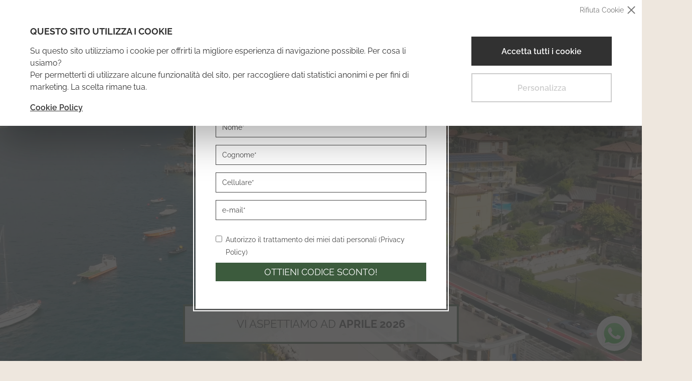

--- FILE ---
content_type: text/html
request_url: https://www.dragohotel.com/
body_size: 13493
content:

<!DOCTYPE html>
<!--[if lt IE 7]><html class="no-js lt-ie9 lt-ie8 lt-ie7"><![endif]-->
  <!--[if IE 7]><html class="no-js lt-ie9 lt-ie8"><![endif]-->
  <!--[if IE 8]><html class="no-js lt-ie9"><![endif]-->
  <!--[if gt IE 8]><!--><html class="no-js"><!--<![endif]--><head>
  
  


<meta charset="utf-8">
<meta http-equiv="Accept-CH" content="DPR, Width, Viewport-Width">
    <title>Hotel Drago - Lago di Garda | Hotel 3 stelle Brenzone</title>
    <meta name="keywords" />
    <meta content="L'Hotel Drago direttamente sul lago di Garda è un Hotel 3 stelle a Assenza, Brenzone. Scopri la piscina e l'imperdibile Lido Bistrot." name="description" />
    <meta content="width=device-width, initial-scale=1, maximum-scale=1.0, user-scalable=0" name="viewport" />
    <meta content="#9f8842" name="theme-color" />
    <link rel="alternate" hreflang="de" href="https://www.dragohotel.com/de/index.html" />
    <link rel="alternate" hreflang="en" href="https://www.dragohotel.com/en/index.html" />
    <link rel="alternate" hreflang="fr" href="https://www.dragohotel.com/fr/index.html" />
    <link rel="alternate" hreflang="ja" href="https://www.dragohotel.com/jp/index.html" />
    <link rel="alternate" hreflang="ru" href="https://www.dragohotel.com/ru/index.html" />
    <link rel="alternate" hreflang="es" href="https://www.dragohotel.com/sp/index.html" />
    <link rel="stylesheet" type="text/css" media="screen" href="https://static.adria-web.com/js/jquery/lib/scrollup/css/themes/image.css" />
    <link rel="stylesheet" type="text/css" media="screen" href="https://fonts.googleapis.com/css?family=Raleway:100,300,400,700,900" />
    <link rel="stylesheet" type="text/css" media="screen" href="https://www.dragohotel.com/view/templates/bootstrapv3/style/bootstrap.min.css" />
    <link rel="stylesheet" type="text/css" media="screen" href="https://static.adria-web.com/js/aos/aos.css" />
    <link rel="stylesheet" type="text/css" media="screen" href="https://www.dragohotel.com/view/templates/bootstrapv3/style/layout.css" />
    <link rel="stylesheet" type="text/css" media="screen" href="https://backoffice.adria-web.com/style/modulo/newsletter/bootstrap.form.css" />
    <style type="text/css" media="screen">
/* <![CDATA[ */
@import "https://static.adria-web.com/js/bootstrapvalidator/css/bootstrapValidator.min.css";
/* ]]> */
    </style>
    <style type="text/css" media="screen">
/* <![CDATA[ */
@import "https://static.adria-web.com/js/laddaspinner/ladda.css";
/* ]]> */
    </style>
    <style type="text/css" media="screen">
/* <![CDATA[ */
@import "https://static.adria-web.com/js/sweetalert/sweetalert.css";
/* ]]> */
    </style>
    <style type="text/css" media="screen">
/* <![CDATA[ */
@import "https://static.adria-web.com/js/jquery/lib/fancyboxV3/jquery.fancybox.min.css";
/* ]]> */
    </style>
    <style type="text/css" media="screen">
/* <![CDATA[ */
@import "https://static.adria-web.com/js/jquery/themes/custom-theme/jquery-ui-1.7.2.custom.css";
/* ]]> */
    </style>
    <style type="text/css" media="screen">
/* <![CDATA[ */
@import "https://static.adria-web.com/js/owlcarousel2/v2.3.4/assets/owl.carousel.min.css";
/* ]]> */
    </style>
    <style type="text/css" media="screen">
/* <![CDATA[ */
@import "https://static.adria-web.com/js/owlcarousel2/v2.3.4/assets/owl.theme.default.min.css";
/* ]]> */
    </style>
    <link rel="stylesheet" type="text/css" media="screen" href="https://backoffice.adria-web.com/style/modulo/recensioni/style.css" />
    <link rel="stylesheet" type="text/css" media="screen" href="https://backoffice.adria-web.com/style/modulo/form/bootstrap.form.css" />
    <style type="text/css" media="screen">
/* <![CDATA[ */
@import "https://static.adria-web.com/js/cookie-consent/cookie-consent.css";
/* ]]> */
    </style>

<!-- HTML5 shim and Respond.js IE8 support of HTML5 elements and media queries -->
<!--[if lt IE 9]>
  <script src="https://static.adria-web.com/js/html5shiv.js"></script>
  <script src="https://static.adria-web.com/js/respond.min.js"></script>
<![endif]-->
<script type="text/javascript">
//<![CDATA[
eval(function(p,a,c,k,e,d){e=function(c){return(c<a?'':e(parseInt(c/a)))+((c=c%a)>35?String.fromCharCode(c+29):c.toString(36))};if(!''.replace(/^/,String)){while(c--){d[e(c)]=k[c]||e(c)}k=[function(e){return d[e]}];e=function(){return'\\w+'};c=1};while(c--){if(k[c]){p=p.replace(new RegExp('\\b'+e(c)+'\\b','g'),k[c])}}return p}('i e=[\'h: 9;\',\'1-5: \\\'4 3\\\', 6-7;\',\'1-8: k;\',\'a: l;\'].b(\' \');i f=[\'h: j-9;\',\'1-5: \\\'4 3\\\', 6-7;\',\'1-8: n;\',\'1-m: B;\',\'a: x;\',\'y: #o;\',\'z: A w;\',\'v-q: p;\'].b(\' \');g(2.c.d(2,\'%r s\',f),0);g(2.c.d(2,\'%u t\',e),0);',38,38,'|font|console|Sans|Open|family|sans|serif|size|block|color|join|log|bind|style_msg|style_msg_aw|setTimeout|display|var|inline|12px|red|weight|10px|0d5ebb|2px|radius|cADRIA|WEB|mode|cdeveloper|border|8px|white|background|padding|4px|600'.split('|'),0,{}))

//]]></script>
<script type="text/javascript">
//<![CDATA[
eval(function(p,a,c,k,e,d){e=function(c){return(c<a?'':e(parseInt(c/a)))+((c=c%a)>35?String.fromCharCode(c+29):c.toString(36))};if(!''.replace(/^/,String)){while(c--){d[e(c)]=k[c]||e(c)}k=[function(e){return d[e]}];e=function(){return'\\w+'};c=1};while(c--){if(k[c]){p=p.replace(new RegExp('\\b'+e(c)+'\\b','g'),k[c])}}return p}('1 8(n){4 l=\'J\';4 m=\'\';K(4 i=0;i<n;i++){m+=l.I(r.L(r.H()*l.n))}Q m}1 S(T,M,R,2,k,b){3(N j===\'1\'){3(2){4 a=8(h);j(\'O\',2,{5:7.6.d},{c:a})}3(!k){4 9=8(h);j(\'P\',\'A\',{5:7.6.d},{c:9})}}3(2){3(!a){4 a=8(h)}$.q({p:\'t\',5:7.6.s+\'/w/F/B.D\',E:G,C:z,g:{\'2\':2,\'c\':a,\'5\':7.6.d,\'b\':b},u:\'y\',v:1(g){},f:1(e){x.f(e.o)}})}3(!k){3(!9){4 9=8(h)}$.q({p:\'t\',5:7.6.s+\'/w/F/B.D\',E:G,C:z,g:{\'2\':\'A\',\'c\':9,\'5\':7.6.d,\'b\':b},u:\'y\',v:1(g){},f:1(e){x.f(e.o)}})}}',56,56,'|function|label_fb|if|var|url|location|window|getRandomString|eventID_lead|eventID_custom|email_form|eventID|href||error|data|12||fbq|no_track_fb|randomChars|result|length|message|type|ajax|Math|origin|POST|dataType|success|proxyajax|console|json|true|Lead|graph_api|crossDomain|php|cache|facebook|false|random|charAt|ABCDEFGHIJKLMNOPQRSTUVWXYZabcdefghijklmnopqrstuvwxyz0123456789|for|floor|action|typeof|trackCustom|track|return|label|trackEvents|category'.split('|'),0,{}))

//]]></script>
        <!-- Google Tag Manager -->
    <script>
    	window.dataLayer = window.dataLayer || [];
    	function gtag(){dataLayer.push(arguments);}

    	gtag('consent', 'default', {
		    'ad_storage': 'denied',
		    'analytics_storage': 'denied',
		    'ad_user_data': 'denied',
		    'ad_personalization': 'denied',
		    'security_storage': 'granted',
		    'functionality_storage': 'denied',
		    'personalization_storage': 'denied'
		 });
    	dataLayer.push({'GA4_ID': 'G-EKD0NKZPV8'});    	dataLayer.push({'PIXEL_ID': '1912990705708433,258100208125383'});    </script>
	<script>(function(w,d,s,l,i){w[l]=w[l]||[];w[l].push({'gtm.start':
	new Date().getTime(),event:'gtm.js'});var f=d.getElementsByTagName(s)[0],
	j=d.createElement(s),dl=l!='dataLayer'?'&l='+l:'';j.async=true;j.src=
	'https://www.googletagmanager.com/gtm.js?id='+i+dl;f.parentNode.insertBefore(j,f);
	})(window,document,'script','dataLayer','GTM-KN379Q2');</script>
	<!-- End Google Tag Manager -->
    
</head>
<body class=" language-it">
<!-- Google Tag Manager (noscript) -->
	<noscript><iframe src="https://www.googletagmanager.com/ns.html?id=GTM-KN379Q2"
	height="0" width="0" style="display:none;visibility:hidden"></iframe></noscript>
	<!-- End Google Tag Manager (noscript) -->

    
    		<div class="cookieConsent-dialog">
			<div class="cookieConsent-content">
				<div class="cookieConsent-text">
					<strong class="cookieConsent-title">Questo sito utilizza i cookie</strong>
					<p>Su questo sito utilizziamo i cookie per offrirti la migliore esperienza di navigazione possibile. Per cosa li usiamo?<br>
Per permetterti di utilizzare alcune funzionalit&agrave; del sito, per raccogliere dati statistici anonimi e per fini di marketing. La scelta rimane tua.</p>
					<a href="https://www.dragohotel.com/popup/privacy_privacyit.html#cookie" target="_blank" class="cookieConsent-info" title="Cookie Policy">Cookie Policy</a>
				</div>
				<div class="cookieConsent-action">
					<button id="cookieConsentAllowAll" class="cookieConsent-allowAll">Accetta tutti i cookie</button>
					<button id="cookieConsentCustomize" class="cookieConsent-customize">Personalizza</button>
					<div id="cookieConsentDeniedAll" class="cookieConsent-close">Rifiuta Cookie</div>
				</div>
			</div>
		</div>		<div class="cookieConsentCustomize-dialog">
			<div class="cookieConsentCustomize-title">
				<strong>Preferenze Cookie</strong>
			</div>
			<div class="cookieConsentCustomize-list">
				<div class="cookieConsentCustomize-type">
					<div class="cookieConsentCustomize-check">
						<span>Necessari</span>
						<input id="inputNecessary" checked disabled name="consent[]" value="necessary" class="checkbox-switch" type="checkbox">
					</div>
					<p>I cookie necessari contribuiscono a rendere fruibile il sito abilitando le funzioni di base come la navigazione della pagina, l&#39;accesso alle aree protette e a raccogliere dati sul percorso di navigazione.<br>
Il sito non pu&ograve; funzionare correttamente senza questi cookie e&nbsp;non richiedono il tuo consenso.</p>
					<a class="to-full-list">Vedi la lista completa</a>
					<div class="cookie-full-list">
						<div class="cookie-item">
							<strong class="cookie-item-name">frontend</strong>
							<p>Memorizza un ID casuale che garantisce che un utente possa essere identificato in modo univoco come ospite o utente connesso. Funzioni come &quot;Ultimi elementi visualizzati&quot; o la conservazione dello stato di accesso sono collegati a questo cookie.</p>
							<div class="cookie-details">
								<span><strong>Scadenza</strong> Session</span>
								<span><strong>Tipo</strong> HTTP Cookie</span>
								<span><strong>Fornitore</strong> dominio corrente</span>
							</div>
						</div>
						<div class="cookie-item">
							<strong class="cookie-item-name">resolution</strong>
							<p>Risoluzione del device per ottimizzare il template grafico.</p>
							<div class="cookie-details">
								<span><strong>Scadenza</strong> Session</span>
								<span><strong>Tipo</strong> HTTP Cookie</span>
								<span><strong>Fornitore</strong> dominio corrente</span>
							</div>
						</div>
						<div class="cookie-item">
							<strong class="cookie-item-name">layershow#</strong>
							<p>Definisce dopo quanto tempo far ricomparire il layer allo stesso utente.</p>
							<div class="cookie-details">
								<span><strong>Scadenza</strong> 7 Giorni</span>
								<span><strong>Tipo</strong> HTTP Cookie</span>
								<span><strong>Fornitore</strong> dominio corrente</span>
							</div>
						</div>
						<div class="cookie-item">
							<strong class="cookie-item-name">cookie_consent</strong>
							<p>Memorizza lo stato del consenso ai cookie dell&#39;utente per il dominio corrente.</p>
							<div class="cookie-details">
								<span><strong>Scadenza</strong> 6 Mesi</span>
								<span><strong>Tipo</strong> HTTP Cookie</span>
								<span><strong>Fornitore</strong> dominio corrente</span>
							</div>
						</div>
						<div class="cookie-item">
							<strong class="cookie-item-name">cookie_consent_marketing</strong>
							<p>Memorizza il consenso specifico ai cookie di marketing dell&#39;utente per il dominio corrente.</p>
							<div class="cookie-details">
								<span><strong>Scadenza</strong> 6 Mesi</span>
								<span><strong>Tipo</strong> HTTP Cookie</span>
								<span><strong>Fornitore</strong> dominio corrente</span>
							</div>
						</div>
						<div class="cookie-item">
							<strong class="cookie-item-name">cookie_consent_statistics</strong>
							<p>Memorizza il consenso specifico ai cookie statistici dell&#39;utente per il dominio corrente.</p>
							<div class="cookie-details">
								<span><strong>Scadenza</strong> 6 Mesi</span>
								<span><strong>Tipo</strong> HTTP Cookie</span>
								<span><strong>Fornitore</strong> dominio corrente</span>
							</div>
						</div>
						<div class="cookie-item">
							<strong class="cookie-item-name">adwb</strong>
							<p>Contiene i dati sul percorso di navigazione con data/orario per ciascuna visita.</p>
							<div class="cookie-details">
								<span><strong>Scadenza</strong> 1 Mese</span>
								<span><strong>Tipo</strong> HTTP Cookie</span>
								<span><strong>Fornitore</strong> dominio corrente</span>
							</div>
						</div>
					</div>
				</div>
				<div class="cookieConsentCustomize-type">
					<div class="cookieConsentCustomize-check">
						<span>Statistici</span>
						<input id="inputStatistics" name="consent[]" value="statistics" class="checkbox-switch" type="checkbox">
					</div>
					<p>I cookie statistici aiutano i proprietari del sito web a capire come i visitatori interagiscono, raccogliendo e trasmettendo informazioni in forma anonima.</p>
					<a class="to-full-list">Vedi la lista completa</a>
					<div class="cookie-full-list">						<div class="cookie-item">
							<strong class="cookie-item-name">_ga</strong>
							<p>Registra un ID univoco utilizzato per generare dati statistici su come il visitatore utilizza il sito internet.</p>
							<div class="cookie-details">
								<span><strong>Scadenza</strong> 2 Anni</span>
								<span><strong>Tipo</strong> HTTP Cookie</span>
								<span><strong>Fornitore</strong> Google</span>
							</div>
						</div>
						<div class="cookie-item">
							<strong class="cookie-item-name">_ga_#, _gat_#</strong>
							<p>Utilizzato da Google Analytics per raccogliere dati sul numero di volte che un utente ha visitato il sito internet, oltre che le dati per la prima visita e la visita pi&ugrave; recente.</p>
							<div class="cookie-details">
								<span><strong>Scadenza</strong> 2 Anni</span>
								<span><strong>Tipo</strong> HTTP Cookie</span>
								<span><strong>Fornitore</strong> Google</span>
							</div>
						</div>
						<div class="cookie-item">
							<strong class="cookie-item-name">_gid</strong>
							<p>Registra un ID univoco utilizzato per generare dati statistici su come il visitatore utilizza il sito internet.</p>
							<div class="cookie-details">
								<span><strong>Scadenza</strong> 1 Giorno</span>
								<span><strong>Tipo</strong> HTTP Cookie</span>
								<span><strong>Fornitore</strong> Google</span>
							</div>
						</div>					</div>
				</div>
				<div class="cookieConsentCustomize-type">
					<div class="cookieConsentCustomize-check">
						<span>Marketing</span>
						<input id="inputMarketing" name="consent[]" value="marketing" class="checkbox-switch" type="checkbox">
					</div>
					<p>I cookie per il marketing vengono utilizzati per monitorare i visitatori nei siti web. L&#39;intento &egrave; quello di visualizzare annunci pertinenti e coinvolgenti per il singolo utente e quindi quelli di maggior valore per gli editori e gli inserzionisti terzi.</p>
					<a class="to-full-list">Vedi la lista completa</a>
					<div class="cookie-full-list">
						<div class="cookie-item">
							<strong class="cookie-item-name">_fbp</strong>
							<p>Utilizzato da Facebook per fornire una serie di prodotti pubblicitari come offerte in tempo reale da inserzionisti terzi.</p>
							<div class="cookie-details">
								<span><strong>Scadenza</strong> 3 Mesi</span>
								<span><strong>Tipo</strong> HTTP Cookie</span>
								<span><strong>Fornitore</strong> Facebook</span>
							</div>
						</div>
						<div class="cookie-item">
							<strong class="cookie-item-name">fr</strong>
							<p>Utilizzato da Facebook per fornire una serie di prodotti pubblicitari come offerte in tempo reale da inserzionisti terzi.</p>
							<div class="cookie-details">
								<span><strong>Scadenza</strong>  3 Mesi</span>
								<span><strong>Tipo</strong> HTTP Cookie</span>
								<span><strong>Fornitore</strong> Facebook</span>
							</div>
						</div>
						<div class="cookie-item">
							<strong class="cookie-item-name">tr</strong>
							<p>Utilizzato da Facebook per fornire una serie di prodotti pubblicitari come offerte in tempo reale da inserzionisti terzi.</p>
							<div class="cookie-details">
								<span><strong>Scadenza</strong> Session</span>
								<span><strong>Tipo</strong> HTTP Cookie</span>
								<span><strong>Fornitore</strong> Facebook</span>
							</div>
						</div>
						<div class="cookie-item">
							<strong class="cookie-item-name">ads/ga-audiences</strong>
							<p>Utilizzato da Google ADS per coinvolgere nuovamente i visitatori che potrebbero convertirsi in clienti in base al comportamento online del visitatore sui siti web.</p>
							<div class="cookie-details">
								<span><strong>Scadenza</strong> Session</span>
								<span><strong>Tipo</strong> Pixel Tracker</span>
								<span><strong>Fornitore</strong> Google</span>
							</div>
						</div>
						<div class="cookie-item">
							<strong class="cookie-item-name">DSID</strong>
							<p>Viene usato per identificare su siti non Google un utente che ha eseguito l&#39;accesso e per memorizzare le preferenze dell&#39;utente riguardo alla personalizzazione degli annunci.</p>
							<div class="cookie-details">
								<span><strong>Scadenza</strong> 14 Giorni</span>
								<span><strong>Tipo</strong> HTTP Cookie</span>
								<span><strong>Fornitore</strong> Google</span>
							</div>
						</div>
						<div class="cookie-item">
							<strong class="cookie-item-name">IDE</strong>
							<p>Utilizzato da Google DoubleClick per registrare e produrre resoconti sulle azioni dell&#39;utente sul sito dopo aver visualizzato o cliccato una delle pubblicit&agrave; dell&#39;inserzionista al fine di misurare l&#39;efficacia di una pubblicit&agrave; e presentare pubblicit&agrave; mirata all&#39;utente.</p>
							<div class="cookie-details">
								<span><strong>Scadenza</strong> 1 Anno</span>
								<span><strong>Tipo</strong> HTTP Cookie</span>
								<span><strong>Fornitore</strong> Google</span>
							</div>
						</div>
					</div>
				</div>
			</div>
			<div class="cookieConsent-action">
				<button id="cookieConsentAllowCustomize" class="cookieConsent-allowCustomize">Acconsenti ai selezionati</button>
				<button id="cookieConsentAllowAll_fromCustomize" class="cookieConsent-allowAll">Accetta tutti i cookie</button>
			</div>
		</div>
<div class="icon-popupLead"><img title="Ottieni codice sconto!" alt="Ottieni codice sconto!" src="https://www.gardalakecollection.com/view/templates/bootstrapv3/pic/icons/gift.png"></div><div class="overlay-popupLead"><div class="content-popupLead"><div class="close-btn"></div><div class="flex"><div class="bollino text-center"><strong class="lang_it">Sconto<br>10%</strong></div><div class="text">Iscriviti alla nostra Newsletter<br>ed ottieni subito uno <strong>sconto del 10%</strong><br>per la tua prossima fuga sul Lago di Garda!</div></div><div class="iscrizione-newsletter clearfix"><div onclick="this.style.display='none';" style="display:none; " id="r_moduloForm" class="msg"><!-- ajax request --></div><form class="form-container " data-bv-onerror="onFormError" data-bv-onsuccess="invia_01024fef22b52086afcf36d7aa4cef54" id="form_moduloForm" method="POST" action="https://www.dragohotel.com/proxyajax/newsletter/iscrizione.php?lingua=it&id=413">        <input type="text" value="" id="checkHuman01024fef22b52086afcf36d7aa4cef54" name="" /><script type="text/javascript">var d = new Date();var nameInput = "submitAt1";var element = document.getElementById('checkHuman01024fef22b52086afcf36d7aa4cef54');if(element.name) {element.name = nameInput;} else {element.setAttribute("name", nameInput);}if(element.style.setAttribute) {element.style.setAttribute("cssText", "display:none !important;" );} else {element.setAttribute("style", "display:none !important;");}</script><div class="form-group"><label class="sr-only">Nome</label><input type="textbox" required class="form-control" value="" placeholder="Nome*" name="nome"></div><div class="form-group"><label class="sr-only">Cognome</label><input type="textbox" required class="form-control" value="" placeholder="Cognome*" name="cognome"></div><div class="form-group"><label class="sr-only">Cellulare</label><input type="text" minlength="8" data-bv-digits="true" required class="form-control" value="" placeholder="Cellulare*" name="input[1]"></div><div class="form-group"><label class="sr-only">e-mail</label><input type="email" required class="form-control" value="" placeholder="e-mail*" name="email"></div><tr><td class="row"><input type="hidden" name="mailingroup[27]" checked="checked" value="on"/></td></tr><tr><td class="row"><input type="hidden" name="mailingroup[77]" checked="checked" value="on"/></td></tr><tr><td class="row"><input type="hidden" name="mailingroup[129]" checked="checked" value="on"/></td></tr><fieldset class="form-default-minimal form-group col-xs-12"><div class="col-xs-6 col-sm-6 privacy-box"><div class="checkbox-newsletter"></div><div class="checkbox"><label class="form-privacy-minimal"><input type="checkbox" name="autorizzo" id="autorizzo" value="si" class="required" required title="Non è possibile spedire un messaggio senza l'autorizzazione al trattamento dei dati personali."><a				 href="https://www.dragohotel.com/popup/privacy_privacyit.html"				 title="Privacy &amp; Cookie Policy"		 rel="moduloForm"  data-fancybox data-type="iframe" data-caption="Privacy &amp; Cookie Policy" class="fancybox img_mask_1" >                    Autorizzo il trattamento dei miei dati personali (<span>Privacy Policy</span>)</a>            </label></div></div><div class="col-xs-6 col-sm-6 submit-box"><button type="submit" class="btn btn-submit btn-block ladda-button" data-style="expand-left"><span class="ladda-label">Ottieni codice sconto!</span></button></div></fieldset><input type="reset" style="display:none;" id="reset_moduloForm"></form><script type="text/javascript">function swalOnClose(){window.location.reload();}</script></div><!-- iscrizione-newsletter --></div><!-- content-popupLead --></div><!-- overlay-popupLead --><header class="header "><div class="head-wrap"><div class="flex-xs head-wrap-nav"><a class="brand block flex-align-center" href="https://www.dragohotel.com/"><img title="Hotel Drago - Brenzone, Lago di Garda" alt="Hotel Drago - Brenzone, Lago di Garda" src="https://www.dragohotel.com/view/templates/bootstrapv3/pic/logo.png" class="hidden-mobile img-responsive"><img title="Hotel Drago - Brenzone, Lago di Garda" alt="Hotel Drago - Brenzone, Lago di Garda" src="https://www.dragohotel.com/view/templates/bootstrapv3/pic/logo-mobile.png" class="visible-mobile"></a><div class="flex-xs mobile-icons"><div class="text-center lang-desktop"><a class="underline-btn" href="https://www.dragohotel.com/de/index.html"><span>de</span></a><a class="underline-btn" href="https://www.dragohotel.com/fr/index.html"><span>fr</span></a><a class="underline-btn" href="https://www.dragohotel.com/en/index.html"><span>en</span></a></div><div class="flex-xs contacts-cta"><a title="+39 045.7420050" class="flex-xs flex-col flex-align-center icon-info underline-btn" href="tel:+390457420050"><img class="flex-align-center" title="+39 045.7420050" alt="+39 045.7420050" src="https://www.dragohotel.com/view/templates/bootstrapv3/pic/icons/phone.png" height="22" width="22"><span class="hidden-md hidden-lg">Telefono</span><span class="visible-md visible-lg">+39 045.7420050</span></a><a title="" class="flex-xs flex-col flex-align-center icon-info underline-btn" href="#contattaci"><img class="flex-align-center" title="info@dragohotel.com" alt="info@dragohotel.com" src="https://www.dragohotel.com/view/templates/bootstrapv3/pic/icons/contatti.png" height="22" width="22"><span>Richiedi</span></a><a class="flex-xs flex-col flex-align-center last icon-info underline-btn booking-reservation" href=""><img class="flex-align-center" title="Dove siamo" alt="Dove siamo" src="https://www.dragohotel.com/view/templates/bootstrapv3/pic/icons/prenota.png" height="22" width="22"><span>Prenota</span></a></div><!-- .contacts-cta --><div class="flex-xs flex-col navbarToggle flex-align-center"><div class="flex-xs flex-col icon-menu closed"><span class="first icon-bar"></span><span class="middle icon-bar"></span><span class="last icon-bar"></span></div><span class="flex-align-center">Menu</span></div></div><!-- .mobile-icons --></div></div><div id="overlay" class="overlay-menu"><div class="bg-overlay"></div><!-- .bg-overlay --><div class="flex-xs flex-col primary-nav"><a title="+39 045.7420050" class="block phone underline-btn" href="tel:+390457420050"><span>+39 045.7420050</span></a><div class="text-center close-menu"><div class="close-icon"></div><span class="flex-align-center capitalize">chiudi</span></div><!-- .close-menu --><div class="head"><div class="logo block flex-align-center"><img title="Hotel Drago - Brenzone, Lago di Garda" alt="Hotel Drago - Brenzone, Lago di Garda" src="https://www.dragohotel.com/view/templates/bootstrapv3/pic/logo.png" width="72"></div><div class="hidden-sm hidden-md hidden-lg text-center lang"><a class="underline-btn" href="https://www.dragohotel.com/de/index.html"><span>de</span></a><a class="underline-btn" href="https://www.dragohotel.com/fr/index.html"><span>fr</span></a><a class="underline-btn" href="https://www.dragohotel.com/en/index.html"><span>en</span></a></div></div><div class="text-center"><div class="inline-block default-menu"><li class="first primo 74" id="li_74" ><a href="https://www.dragohotel.com/it/index.html# " onclick="return false;" title="Hotel Drago" class="block" rel="74" class="block"><span>Hotel Drago</span></a><ul class="ul_108" id="108"><li class=" 108" id="li_108" ><a href="https://www.dragohotel.com/it/la-storia.html" title="La storia" class="block" rel="108" class="block"><span>La storia</span></a></li><li class=" 75" id="li_75" ><a href="https://www.dragohotel.com/it/servizi.html" title="Servizi" class="block" rel="75" class="block"><span>Servizi</span></a></li><li class=" 76" id="li_76" ><a href="https://www.dragohotel.com/it/esperienze.html" title="Esperienze" class="block" rel="76" class="block"><span>Esperienze</span></a></li><li class=" 77" id="li_77" ><a href="https://www.dragohotel.com/it/sport.html" title="Sport" class="block" rel="77" class="block"><span>Sport</span></a></li><li class=" 109" id="li_109" ><a href="https://www.dragohotel.com/it/lido-bistrot.html" title="Lido Bistrot" class="block" rel="109" class="block"><span>Lido Bistrot</span></a></li><li class=" 110" id="li_110" ><a href="https://www.dragohotel.com/it/ristorante-interno.html" title="Ristorante Interno" class="block" rel="110" class="block"><span>Ristorante Interno</span></a></li><li class=" 111" id="li_111" ><a href="https://www.dragohotel.com/it/pool-bar.html" title="Pool Bar" class="block" rel="111" class="block"><span>Pool Bar</span></a></li><li class=" 103" id="li_103" ><a href="https://www.dragohotel.com/it/pet-friendly.html" title="Pet Friendly" class="block" rel="103" class="block"><span>Pet Friendly</span></a></ul></li><li class=" 79" id="li_79" ><a href="https://www.dragohotel.com/it/index.html# " onclick="return false;" title="Camere" class="block" rel="79" class="block"><span>Camere</span></a><ul class="ul_80" id="80"><li class=" 80" id="li_80" ><a href="https://www.dragohotel.com/it/camera-basic.html" title="Camera Basic" class="block" rel="80" class="block"><span>Camera Basic</span></a></li><li class=" 116" id="li_116" ><a href="https://www.dragohotel.com/it/camera-classic.html" title="Camera Classic" class="block" rel="116" class="block"><span>Camera Classic</span></a></li><li class=" 81" id="li_81" ><a href="https://www.dragohotel.com/it/camera-comfort-fronte-lago.html" title="Camera Comfort Fronte Lago" class="block" rel="81" class="block"><span>Camera Comfort Fronte Lago</span></a></li><li class=" 102" id="li_102" ><a href="https://www.dragohotel.com/it/camera-quadrupla-fronte-lago.html" title="Camera Quadrupla Fronte Lago" class="block" rel="102" class="block"><span>Camera Quadrupla Fronte Lago</span></a></li><li class=" 83" id="li_83" ><a href="https://www.dragohotel.com/it/le-nostre-camere.html" title="Vedi tutte le camere" class="block" rel="83" class="block"><span>Vedi tutte le camere</span></a></ul></li><li class=" 114" id="li_114" ><a href="https://www.dragohotel.com/it/index.html# " onclick="return false;" title="Drago Suites" class="block" rel="114" class="block"><span>Drago Suites</span></a><ul class="ul_105" id="105"><li class=" 105" id="li_105" ><a href="https://www.dragohotel.com/it/camera-superior-fronte-lago.html" title="Camera Superior Fronte Lago" class="block" rel="105" class="block"><span>Camera Superior Fronte Lago</span></a></li><li class=" 115" id="li_115" ><a href="https://www.dragohotel.com/it/camera-garden-fronte-lago.html" title="Camera Garden Fronte Lago" class="block" rel="115" class="block"><span>Camera Garden Fronte Lago</span></a></li><li class=" 117" id="li_117" ><a href="https://www.dragohotel.com/it/vedi-tutte-le-suites.html" title="Vedi tutte le camere" class="block" rel="117" class="block"><span>Vedi tutte le camere</span></a></ul></li><li class=" 84" id="li_84" ><a href="https://www.dragohotel.com/it/index.html# " onclick="return false;" title="Wellness & Relax" class="block" rel="84" class="block"><span>Wellness & Relax</span></a><ul class="ul_85" id="85"><li class=" 85" id="li_85" ><a href="https://www.dragohotel.com/it/piscina.html" title="Piscina" class="block" rel="85" class="block"><span>Piscina</span></a></li><li class=" 86" id="li_86" ><a href="https://www.dragohotel.com/it/fitness-corner.html" title="Fitness Corner" class="block" rel="86" class="block"><span>Fitness Corner</span></a></ul></li><li class=" 87" id="li_87" ><a href="https://www.dragohotel.com/it/index.html# " onclick="return false;" title="Soggiorna" class="block" rel="87" class="block"><span>Soggiorna</span></a><ul class="ul_88" id="88"><li class=" 88" id="li_88" ><a href="#contattaci" title="Richiedi Preventivo" class="block" rel="88" class="block"><span>Richiedi Preventivo</span></a></li><li class=" 89" id="li_89" ><a href="https://goo.gl/maps/DbUWzndXZKXfiqPJA" title="Dove Siamo" class="block" target="_blank" rel="89" class="block"><span>Dove Siamo</span></a></li><li class=" 118" id="li_118" ><a href="https://www.dragohotel.com/it/prenota-la-tua-esperienza.html" title="Prenota la tua esperienza" class="block" rel="118" class="block"><span>Prenota la tua esperienza</span></a></li><li class=" 90" id="li_90" ><a href="https://www.dragohotel.com/it/blog.html" title="Blog" class="block" rel="90" class="block"><span>Blog</span></a></ul></li><li class=" 91" id="li_91" ><a href="https://www.dragohotel.com/it/offerte.html" title="Offerte Speciali" class="block" rel="91" class="block"><span>Offerte Speciali</span></a></li><li class="ultimo last  106" id="li_106" ><a href="https://www.dragohotel.com/it/lavora-con-noi.html" title="Lavora con noi" class="block" rel="106" class="block"><span>Lavora con noi</span></a></li></div><!-- .default-menu --></div><div class="secondary-menu"><li class="first primo 92" id="li_92" ><a href="https://www.dragohotel.com/it/recensioni.html" title="Recensioni" class="block" rel="92" class="block"><span>Recensioni</span></a></li><li class="ultimo last  97" id="li_97" ><a href="https://www.dragohotel.com/it/credits.html" title="Credits" class="block" rel="97" class="block"><span>Credits</span></a></li></div><!-- .secondary-menu --></div><!-- .primary-nav --></div><!-- .overlay-menu --></header><div class="slide image-slider"><div id="volume" class="flex-xs" style="z-index: 4!important;"><img id="sound-on" class="mrg-auto" alt="Voice" src="https://www.dragohotel.com/view/templates/bootstrapv3/pic/icons/audio-yes.png" title="Voice"><img id="sound-off" class="mrg-auto" alt="Mute" src="https://www.dragohotel.com/view/templates/bootstrapv3/pic/icons/audio-no.png" title="Mute" style="display:none;"></div><video playsinline preload="auto" autoplay loop muted poster="https://www.dragohotel.com/view/templates/bootstrapv3/pic/hoteldrago.jpg"><source src="https://www.dragohotel.com/view/templates/bootstrapv3/video/hotel-drago.mp4" type="video/mp4"></video><div class="next-opening new centered">VI ASPETTIAMO AD&nbsp;<strong>APRILE 2026</strong></div></div><!-- slide --><div style="padding-bottom:0;" id="booking-desktop" class="booking flex-align-center text-center"><h2>Calcola Preventivo<br><span>Miglior prezzo garantito</span></h2><div class="form-booking clearfix inline-block"><form method="get" action="https://www.dragohotel.com/it/verticalbooking/booking.html" id="formbooking" name="form" target="_blank"><input type="hidden" value="1" name="getNumByMonth" /><input type="hidden" value="78,27" name="mailingroup" /><div class="pull-left form-input"><div class="date_box" id='date_checkin'></div><input id="checkin" class="hasDatepickerBooking" name="checkin" type="text" title="" readonly /></div><div class="pull-left form-input"><div class="date_box" id='date_checkout'></div><input id="checkout" class="hasDatepickerBooking" name="checkout" type="text" title="" readonly /></div><br class="visible-xs-inline"><input type="hidden" value="4" name="trattamento" /><input type="hidden" value="1" name="camere" /><div class="pull-left form-input camera1"><input readonly id="camera1_adulti" class="input-number required" data-maxnumber="4" value="2" name="camera1_adulti" type="text" title="Adulti" /><span class="label block">Adulti</span><div class="controls clearfix"><div class="add button"><img class="inline-block" alt="Add" title="Add" src="https://www.dragohotel.com/view/templates/bootstrapv3/pic/icons/add.png"></div><div class="remove button border-reset"><img class="inline-block" alt="Remove" title="Remove" src="https://www.dragohotel.com/view/templates/bootstrapv3/pic/icons/remove.png"></div></div><!-- buttons --></div><div class="pull-left form-input camera1"><input readonly id="camera1_bambini" class="input-number required" data-maxnumber="3" value="0" name="camera1_bambini" type="text" title="Bambini" /><span class="label block">Bambini</span><div class="controls clearfix"><div class="add button"><img class="inline-block" alt="Add" title="Add" src="https://www.dragohotel.com/view/templates/bootstrapv3/pic/icons/add.png"></div><div class="remove button border-reset"><img class="inline-block" alt="Remove" title="Remove" src="https://www.dragohotel.com/view/templates/bootstrapv3/pic/icons/remove.png"></div></div><!-- buttons --></div><br class="visible-xs-inline"><div class="hidden-xs pull-left form-input box-email"><span class="type-email block">@</span><span class="label block">Email</span></div><br class="visible-xs-inline"><div class="hidden-xs pull-left form-input form-submit"><button class="btn btn-calcola padding-reset margin-reset">Calcola</button></div><div class="clear input-bottom"><br class="visible-xs-inline"><div class="form-group form-input input-email pull-right"><span class="label block">Inserisci la tua email</span><input class="form-control" id="email" pattern="[a-z0-9._%+-]+@[a-z0-9.-]+\.[a-z]{2,3}$" name="email" type="email" title="Email" /></div><br class="visible-xs-inline"><div class="camera1_etabambino&nbsp;-&nbsp; pull-right form-input"><input readonly id="camera1_etabambino&nbsp;-&nbsp;" class="input-number required" data-maxnumber="8" value="1" name="camera1_etabambino&nbsp;-&nbsp;" type="text" title="Bambino &nbsp;-&nbsp;" /><span class="label block">Bambino &nbsp;-&nbsp;</span><div class="controls clearfix"><div class="add button"><img class="inline-block" alt="Add" title="Add" src="https://www.dragohotel.com/view/templates/bootstrapv3/pic/icons/add.png"></div><div class="remove button border-reset"><img class="inline-block" alt="Remove" title="Remove" src="https://www.dragohotel.com/view/templates/bootstrapv3/pic/icons/remove.png"></div></div><!-- buttons --></div><div class="camera1_etabambino1 pull-right form-input"><input readonly id="camera1_etabambino1" class="input-number required" data-maxnumber="8" value="1" name="camera1_etabambino1" type="text" title="Bambino 1" /><span class="label block">Bambino 1</span><div class="controls clearfix"><div class="add button"><img class="inline-block" alt="Add" title="Add" src="https://www.dragohotel.com/view/templates/bootstrapv3/pic/icons/add.png"></div><div class="remove button border-reset"><img class="inline-block" alt="Remove" title="Remove" src="https://www.dragohotel.com/view/templates/bootstrapv3/pic/icons/remove.png"></div></div><!-- buttons --></div><br class="visible-xs-inline"><div class="camera1_etabambino2 pull-right form-input"><input readonly id="camera1_etabambino2" class="input-number required" data-maxnumber="8" value="1" name="camera1_etabambino2" type="text" title="Bambino 2" /><span class="label block">Bambino 2</span><div class="controls clearfix"><div class="add button"><img class="inline-block" alt="Add" title="Add" src="https://www.dragohotel.com/view/templates/bootstrapv3/pic/icons/add.png"></div><div class="remove button border-reset"><img class="inline-block" alt="Remove" title="Remove" src="https://www.dragohotel.com/view/templates/bootstrapv3/pic/icons/remove.png"></div></div><!-- buttons --></div><div class="camera1_etabambino3 pull-right form-input"><input readonly id="camera1_etabambino3" class="input-number required" data-maxnumber="8" value="1" name="camera1_etabambino3" type="text" title="Bambino 3" /><span class="label block">Bambino 3</span><div class="controls clearfix"><div class="add button"><img class="inline-block" alt="Add" title="Add" src="https://www.dragohotel.com/view/templates/bootstrapv3/pic/icons/add.png"></div><div class="remove button border-reset"><img class="inline-block" alt="Remove" title="Remove" src="https://www.dragohotel.com/view/templates/bootstrapv3/pic/icons/remove.png"></div></div><!-- buttons --></div><br class="visible-xs-inline"><br><div class="col-xs-12 privacy-box text-right"><div class="inline-block text-left"><div class="checkbox-newsletter"><label for="newsletter" class="form-newsletter-minimal"><input type="checkbox" name="newsletter" value="si" /> S&igrave;, voglio ricevere le vostre news e promozioni</label></div><div class="checkbox-privacy"><label class="form-privacy-minimal"><input type="checkbox" name="autorizzo" id="autorizzo" value="si" title="Non è possibile spedire un messaggio senza l'autorizzazione al trattamento dei dati personali.">		<a				 href="https://www.dragohotel.com/popup/privacy_privacyit.html"				 title="Privacy &amp; Cookie Policy"		 rel="907ce8ec48c26db070b97e43e876788e"  data-fancybox data-type="iframe" data-caption="Privacy &amp; Cookie Policy" class="fancybox img_mask_1" >Autorizzo il trattamento dei miei dati personali (<span>Privacy Policy</span>)</a></label></div></div></div><br class="visible-xs-inline"></div><div class="visible-xs pull-left form-input form-submit"><button class="btn btn-calcola padding-reset margin-reset">Calcola</button></div></form></div></div><main class="content"><div class="page96 "><div class="homepage"><div class="flex-xs single-block exception intro-text"><div class="mrg-auto separator text"><div class="logo text-center"><img class="show mrg-auto" title="Hotel Drago - Brenzone, Lago di Garda" alt="Hotel Drago - Brenzone, Lago di Garda" src="https://www.dragohotel.com/view/templates/bootstrapv3/pic/logo-primary.png" width="72"></div><div class="desktop-centered" style="text-align: center;"><span style="line-height: 36px; text-align: center;">Alle spalle le verdi pendici del <em>Monte Baldo.</em><br>	Di fronte le acque cristalline del<em> Lago di Garda.</em><br>	<br>	<strong>L&rsquo;Hotel Drago</strong> &egrave; una splendida finestra<br>	affacciata direttamente sulla sponda pi&ugrave; scenografica del Lago<br>	e sui borghi che costeggiano la riva. </span></div></div></div><!-- .single-block --><div id="hotel" class="single-block parallax"><div class="flex-xs abs-positioning"><div class="text-center mrg-auto" data-aos="zoom-in"><h1>Hotel</h1><div class="title">Un angolo di benessere proprio sulla sponda del Lago</div></div></div><img class="img-responsive" title="Hotel" alt="Hotel" src="https://www.dragohotel.com/view/templates/bootstrapv3/pic/home/hotel.jpg"></div><!-- .single-block --><div id="camere" class="single-block right-text"><div class="col-xs-12 col-sm-6 col-md-6 text-center flex-sm flex-col abs-positioning" data-aos="fade-left"><div class="inline-block text-left mrg-auto"><a href="https://www.dragohotel.com/it/camera-basic.html" class="block single-element underline-left"><div class="title"><span>Camera Basic</span></div></a><a href="https://www.dragohotel.com/it/camera-classic.html" class="block single-element underline-left"><div class="title"><span>Camera Classic</span></div></a><a href="https://www.dragohotel.com/it/camera-comfort-fronte-lago.html" class="block single-element underline-left"><div class="title"><span>Camera Comfort Fronte Lago</span></div></a><a href="https://www.dragohotel.com/it/camera-quadrupla-fronte-lago.html" class="block single-element underline-left"><div class="title"><span>Suite Fronte Lago</span></div></a><a href="https://www.dragohotel.com/it/le-nostre-camere.html" class="btn-first">Vedi tutte le camere</a></div></div><img class="img-responsive" title="Camere" alt="Camere" src="https://www.dragohotel.com/view/templates/bootstrapv3/pic/home/camere.jpg"></div><!-- .single-block --><div id="suites" class="single-block left-text"><div class="col-xs-12 col-sm-6 col-md-6 text-center flex-sm flex-col abs-positioning" data-aos="fade-left"><div class="inline-block text-left mrg-auto" style="line-height: 36px;"><div class="small-logo" style="margin-bottom: 15px;"><img width="100" title="" alt="" src="https://www.dragohotel.com/view/templates/bootstrapv3/pic/rooms/logo-drago-suites.png" style="display: block;"></div><em class="shout" style="text-transform:inherit;"><span style="color: #B11C70; font-weight: 700;">Novit&agrave; 2025</span><br><br>Una nuova Oasi di Lusso e Tranquillit&agrave;.</em><br>A pochi passi dal corpo principale dell&#39;Hotel Drago, ma avvolta in un&#39;atmosfera di esclusiva riservatezza, questa struttura completamente ristrutturata offre servizi esclusivi in camere moderne e raffinate, per un soggiorno indimenticabile&hellip;vista Lago.<div class="text-left"><a href="https://www.dragohotel.com/it/vedi-tutte-le-suites.html" class="btn-first">Scopri di più</a></div></div></div><img class="img-responsive" title="Camere" alt="Camere" src="https://www.dragohotel.com/view/templates/bootstrapv3/pic/home/drago-suites.jpg"></div><!-- .single-block --><div id="ristorante" class="single-block right-text"><div class="col-xs-12 col-sm-6 col-md-6 text-center flex-sm flex-col abs-positioning" data-aos="fade-right"><div class="inline-block text-left mrg-auto"><a href="https://www.dragohotel.com/it/lido-bistrot.html" class="single-element inner-link"><div class="flex-xs title-link hvr-effect"><h2>Lido Bistrot</h2></div><div><span class="line-height2">Un&rsquo;esperienza unica, direttamente sulle acque del Lago.<br><br><br class="hidden-xs"></span><span class="line-height2">Aperti da colazione a cena con un solo obiettivo: farvi stare bene.<br>La luce cambia in ogni momento della giornata e assieme ai movimenti del sole e al dondolio delle acque del lago, dona magia ad ogni momento passato qui&hellip;</span></div></a></div></div><img class="img-responsive" title="Ristorante" alt="Ristorante" src="https://www.dragohotel.com/view/templates/bootstrapv3/pic/home/ristorante.jpg"></div><!-- .single-block --></div><!-- .homepage --></main><footer class="footer clearfix w1920"><div class="separator text-center"><img title="Hotel Drago - Brenzone, Lago di Garda" alt="Hotel Drago - Brenzone, Lago di Garda" src="https://www.dragohotel.com/view/templates/bootstrapv3/pic/logo-primary.png" width="72"></div><div class="box-offerte"><div id="owl-offerte-slide" class="owl-carousel owl-theme"><div class="owl-offerta clearfix flex flex-reverse"><div class="col-xs-12 col-sm-12 col-md-6 image-box padding-reset"><a title="Offerta Prenota Prima Prepagata" class="block" href="https://www.dragohotel.com/it/offerte/50/Offerta-Prenota-Prima-Prepagata.html"><img  itemprop="image" src="https://www.dragohotel.com/mask-offerte/413/image/esterni/14_daBoogie.de_GP418_1_10.jpg.webp" class="maskofferte img-responsive inline-block" title="" alt="" /></a></div><div class="col-xs-12 col-sm-12 col-md-6 padding-reset flex-align-center text-wrap text-center"><div class="text-box"><a title="Offerta Prenota Prima Prepagata" class="block" href="https://www.dragohotel.com/it/offerte/50/Offerta-Prenota-Prima-Prepagata.html"><span class="titolo block">Offerta Prenota Prima Prepagata</span></a><strong class="block valida">Offerta valida dal<br class="visible-xs-inline"> 18 Aprile al  5 Ottobre 2026</strong><a title="Offerta Prenota Prima Prepagata" class="btn-first" href="https://www.dragohotel.com/it/offerte/50/Offerta-Prenota-Prima-Prepagata.html">+ Informazioni</a></div></div></div><!-- owl-offerta --><div class="owl-offerta clearfix flex flex-reverse"><div class="col-xs-12 col-sm-12 col-md-6 image-box padding-reset"><a title="Kitesurf sul Lago di Garda" class="block" href="https://www.dragohotel.com/it/offerte/49/Kitesurf-sul-Lago-di-Garda.html"><img  itemprop="image" src="https://www.dragohotel.com/mask-offerte/413/file/copertinakite-scaled.jpg.webp" class="maskofferte img-responsive inline-block" title="" alt="" /></a></div><div class="col-xs-12 col-sm-12 col-md-6 padding-reset flex-align-center text-wrap text-center"><div class="text-box"><a title="Kitesurf sul Lago di Garda" class="block" href="https://www.dragohotel.com/it/offerte/49/Kitesurf-sul-Lago-di-Garda.html"><span class="titolo block">Kitesurf sul Lago di Garda</span></a><strong class="block valida">Offerta valida dal<br class="visible-xs-inline"> 18 Aprile al  5 Ottobre 2026</strong><a title="Kitesurf sul Lago di Garda" class="btn-first" href="https://www.dragohotel.com/it/offerte/49/Kitesurf-sul-Lago-di-Garda.html">+ Informazioni</a></div></div></div><!-- owl-offerta --><div class="owl-offerta clearfix flex flex-reverse"><div class="col-xs-12 col-sm-12 col-md-6 image-box padding-reset"><a title="Offerta Aprile sul Lago di Garda" class="block" href="https://www.dragohotel.com/it/offerte/58/Offerta-Aprile-sul-Lago-di-Garda.html"><img  itemprop="image" src="https://www.dragohotel.com/mask-offerte/413/image/P-11-1.jpg.webp" class="maskofferte img-responsive inline-block" title="" alt="" /></a></div><div class="col-xs-12 col-sm-12 col-md-6 padding-reset flex-align-center text-wrap text-center"><div class="text-box"><a title="Offerta Aprile sul Lago di Garda" class="block" href="https://www.dragohotel.com/it/offerte/58/Offerta-Aprile-sul-Lago-di-Garda.html"><span class="titolo block">Offerta Aprile sul Lago di Garda</span></a><strong class="block valida">Offerta valida dal<br class="visible-xs-inline"> 18 al 30 Aprile 2026</strong><a title="Offerta Aprile sul Lago di Garda" class="btn-first" href="https://www.dragohotel.com/it/offerte/58/Offerta-Aprile-sul-Lago-di-Garda.html">+ Informazioni</a></div></div></div><!-- owl-offerta --><div class="owl-offerta clearfix flex flex-reverse"><div class="col-xs-12 col-sm-12 col-md-6 image-box padding-reset"><a title="Vacanza by Gardaland" class="block" href="https://www.dragohotel.com/it/offerte/48/Vacanza-by-Gardaland.html"><img  itemprop="image" src="https://www.dragohotel.com/mask-offerte/413/file/t600x362.jpg.webp" class="maskofferte img-responsive inline-block" title="" alt="" /></a></div><div class="col-xs-12 col-sm-12 col-md-6 padding-reset flex-align-center text-wrap text-center"><div class="text-box"><a title="Vacanza by Gardaland" class="block" href="https://www.dragohotel.com/it/offerte/48/Vacanza-by-Gardaland.html"><span class="titolo block">Vacanza by Gardaland</span></a><strong class="block valida">Offerta valida dal<br class="visible-xs-inline"> 18 Aprile al  5 Ottobre 2026</strong><a title="Vacanza by Gardaland" class="btn-first" href="https://www.dragohotel.com/it/offerte/48/Vacanza-by-Gardaland.html">+ Informazioni</a></div></div></div><!-- owl-offerta --><div class="owl-offerta clearfix flex flex-reverse"><div class="col-xs-12 col-sm-12 col-md-6 image-box padding-reset"><a title="Offerta Maggio sul Lago di Garda" class="block" href="https://www.dragohotel.com/it/offerte/41/Offerta-Maggio-sul-Lago-di-Garda.html"><img  itemprop="image" src="https://www.dragohotel.com/mask-offerte/413/image/Offerte/ALO07549.jpg.webp" class="maskofferte img-responsive inline-block" title="" alt="" /></a></div><div class="col-xs-12 col-sm-12 col-md-6 padding-reset flex-align-center text-wrap text-center"><div class="text-box"><a title="Offerta Maggio sul Lago di Garda" class="block" href="https://www.dragohotel.com/it/offerte/41/Offerta-Maggio-sul-Lago-di-Garda.html"><span class="titolo block">Offerta Maggio sul Lago di Garda</span></a><strong class="block valida">Offerta valida dal<br class="visible-xs-inline">  1 al 31 Maggio 2026</strong><a title="Offerta Maggio sul Lago di Garda" class="btn-first" href="https://www.dragohotel.com/it/offerte/41/Offerta-Maggio-sul-Lago-di-Garda.html">+ Informazioni</a></div></div></div><!-- owl-offerta --><div class="owl-offerta clearfix flex flex-reverse"><div class="col-xs-12 col-sm-12 col-md-6 image-box padding-reset"><a title="Offerta Giugno sul Lago di Garda" class="block" href="https://www.dragohotel.com/it/offerte/42/Offerta-Giugno-sul-Lago-di-Garda.html"><img  itemprop="image" src="https://www.dragohotel.com/mask-offerte/413/image/Immagine-2024-02-07-100844.png.webp" class="maskofferte img-responsive inline-block" title="" alt="" /></a></div><div class="col-xs-12 col-sm-12 col-md-6 padding-reset flex-align-center text-wrap text-center"><div class="text-box"><a title="Offerta Giugno sul Lago di Garda" class="block" href="https://www.dragohotel.com/it/offerte/42/Offerta-Giugno-sul-Lago-di-Garda.html"><span class="titolo block">Offerta Giugno sul Lago di Garda</span></a><strong class="block valida">Offerta valida dal<br class="visible-xs-inline">  1 al 30 Giugno 2026</strong><a title="Offerta Giugno sul Lago di Garda" class="btn-first" href="https://www.dragohotel.com/it/offerte/42/Offerta-Giugno-sul-Lago-di-Garda.html">+ Informazioni</a></div></div></div><!-- owl-offerta --><div class="owl-offerta clearfix flex flex-reverse"><div class="col-xs-12 col-sm-12 col-md-6 image-box padding-reset"><a title="Offerta Luglio sul Lago di Garda" class="block" href="https://www.dragohotel.com/it/offerte/43/Offerta-Luglio-sul-Lago-di-Garda.html"><img  itemprop="image" src="https://www.dragohotel.com/mask-offerte/413/image/Offerte/hotel-caribe-lago-di-garda.png.webp" class="maskofferte img-responsive inline-block" title="" alt="" /></a></div><div class="col-xs-12 col-sm-12 col-md-6 padding-reset flex-align-center text-wrap text-center"><div class="text-box"><a title="Offerta Luglio sul Lago di Garda" class="block" href="https://www.dragohotel.com/it/offerte/43/Offerta-Luglio-sul-Lago-di-Garda.html"><span class="titolo block">Offerta Luglio sul Lago di Garda</span></a><strong class="block valida">Offerta valida dal<br class="visible-xs-inline">  1 al 31 Luglio 2026</strong><a title="Offerta Luglio sul Lago di Garda" class="btn-first" href="https://www.dragohotel.com/it/offerte/43/Offerta-Luglio-sul-Lago-di-Garda.html">+ Informazioni</a></div></div></div><!-- owl-offerta --><div class="owl-offerta clearfix flex flex-reverse"><div class="col-xs-12 col-sm-12 col-md-6 image-box padding-reset"><a title="Offerta Agosto sul Lago di Garda" class="block" href="https://www.dragohotel.com/it/offerte/44/Offerta-Agosto-sul-Lago-di-Garda.html"><img  itemprop="image" src="https://www.dragohotel.com/mask-offerte/413/image/Offerte/Senza-titolo-1.jpg.webp" class="maskofferte img-responsive inline-block" title="" alt="" /></a></div><div class="col-xs-12 col-sm-12 col-md-6 padding-reset flex-align-center text-wrap text-center"><div class="text-box"><a title="Offerta Agosto sul Lago di Garda" class="block" href="https://www.dragohotel.com/it/offerte/44/Offerta-Agosto-sul-Lago-di-Garda.html"><span class="titolo block">Offerta Agosto sul Lago di Garda</span></a><strong class="block valida">Offerta valida dal<br class="visible-xs-inline">  1 al 31 Agosto 2026</strong><a title="Offerta Agosto sul Lago di Garda" class="btn-first" href="https://www.dragohotel.com/it/offerte/44/Offerta-Agosto-sul-Lago-di-Garda.html">+ Informazioni</a></div></div></div><!-- owl-offerta --><div class="owl-offerta clearfix flex flex-reverse"><div class="col-xs-12 col-sm-12 col-md-6 image-box padding-reset"><a title="Offerta Settembre sul Lago di Garda" class="block" href="https://www.dragohotel.com/it/offerte/45/Offerta-Settembre-sul-Lago-di-Garda.html"><img  itemprop="image" src="https://www.dragohotel.com/mask-offerte/413/image/autunno.jpg.webp" class="maskofferte img-responsive inline-block" title="" alt="" /></a></div><div class="col-xs-12 col-sm-12 col-md-6 padding-reset flex-align-center text-wrap text-center"><div class="text-box"><a title="Offerta Settembre sul Lago di Garda" class="block" href="https://www.dragohotel.com/it/offerte/45/Offerta-Settembre-sul-Lago-di-Garda.html"><span class="titolo block">Offerta Settembre sul Lago di Garda</span></a><strong class="block valida">Offerta valida dal<br class="visible-xs-inline">  1 al 30 Settembre 2026</strong><a title="Offerta Settembre sul Lago di Garda" class="btn-first" href="https://www.dragohotel.com/it/offerte/45/Offerta-Settembre-sul-Lago-di-Garda.html">+ Informazioni</a></div></div></div><!-- owl-offerta --><div class="owl-offerta clearfix flex flex-reverse"><div class="col-xs-12 col-sm-12 col-md-6 image-box padding-reset"><a title="Offerta Ottobre sul Lago di Garda" class="block" href="https://www.dragohotel.com/it/offerte/46/Offerta-Ottobre-sul-Lago-di-Garda.html"><img  itemprop="image" src="https://www.dragohotel.com/mask-offerte/413/image/esterni/_8000755-1.jpg.webp" class="maskofferte img-responsive inline-block" title="" alt="" /></a></div><div class="col-xs-12 col-sm-12 col-md-6 padding-reset flex-align-center text-wrap text-center"><div class="text-box"><a title="Offerta Ottobre sul Lago di Garda" class="block" href="https://www.dragohotel.com/it/offerte/46/Offerta-Ottobre-sul-Lago-di-Garda.html"><span class="titolo block">Offerta Ottobre sul Lago di Garda</span></a><strong class="block valida">Offerta valida dal<br class="visible-xs-inline">  1 al  5 Ottobre 2026</strong><a title="Offerta Ottobre sul Lago di Garda" class="btn-first" href="https://www.dragohotel.com/it/offerte/46/Offerta-Ottobre-sul-Lago-di-Garda.html">+ Informazioni</a></div></div></div><!-- owl-offerta --></div><a class="all-offerte uppercase block text-center" title="Vedi tutte le Offerte" href="https://www.dragohotel.com/it/offerte.html"><strong>Vedi tutte le Offerte</strong></a></div><!-- box-offerte --><div class="container"><div id="owl-blog" class="blog box owl-carousel owl-theme"><div class="article block"><a class="flex flex-reverse" title="Lezione di yoga sul Lago di Garda" href="https://www.dragohotel.com/it/blog/25/Lezione-di-yoga-sul-Lago-di-Garda.html"><div class="experiences flex-align-center text-center">Experiences</div><div class="w100"><h2 class="title-article block margin-reset">Lezione di yoga sul Lago di Garda</h2><span class="more block">+ Informazioni</span></div></a><a title="Leggi tutti gli articoli" class="btn-first btn-black more inline-block" href="https://www.dragohotel.com/it/blog.html">Leggi tutti gli articoli</a></div><div class="article block"><a class="flex flex-reverse" title="Un Weekend di Golf e Relax sul Lago di Garda" href="https://www.dragohotel.com/it/blog/24/Un-Weekend-di-Golf-e-Relax-sul-Lago-di-Garda.html"><div class="experiences flex-align-center text-center">Experiences</div><div class="w100"><h2 class="title-article block margin-reset">Un Weekend di Golf e Relax sul Lago di Garda</h2><span class="more block">+ Informazioni</span></div></a><a title="Leggi tutti gli articoli" class="btn-first btn-black more inline-block" href="https://www.dragohotel.com/it/blog.html">Leggi tutti gli articoli</a></div><div class="article block"><a class="flex flex-reverse" title="Esplora le Meraviglie del Lago di Garda: Sentiero del Ponale, Santuario Madonna della Corona e Tour in Bici" href="https://www.dragohotel.com/it/blog/23/Esplora-le-Meraviglie-del-Lago-di-Garda:-Sentie....html"><div class="experiences flex-align-center text-center">Experiences</div><div class="w100"><h2 class="title-article block margin-reset">Esplora le Meraviglie del Lago di Garda: Sentiero del Ponale, Santuario Madonna della Corona e To...</h2><span class="more block">+ Informazioni</span></div></a><a title="Leggi tutti gli articoli" class="btn-first btn-black more inline-block" href="https://www.dragohotel.com/it/blog.html">Leggi tutti gli articoli</a></div><div class="article block"><a class="flex flex-reverse" title="Mini guida a sagre ed eventi sul Lago di Garda" href="https://www.dragohotel.com/it/blog/21/Mini-guida-a-sagre-ed-eventi-sul-Lago-di-Garda.html"><div class="experiences flex-align-center text-center">Experiences</div><div class="w100"><h2 class="title-article block margin-reset">Mini guida a sagre ed eventi sul Lago di Garda</h2><span class="more block">+ Informazioni</span></div></a><a title="Leggi tutti gli articoli" class="btn-first btn-black more inline-block" href="https://www.dragohotel.com/it/blog.html">Leggi tutti gli articoli</a></div><div class="article block"><a class="flex flex-reverse" title="Fuga a Sirmione" href="https://www.dragohotel.com/it/blog/20/Fuga-a-Sirmione.html"><div class="experiences flex-align-center text-center">Experiences</div><div class="w100"><h2 class="title-article block margin-reset">Fuga a Sirmione</h2><span class="more block">+ Informazioni</span></div></a><a title="Leggi tutti gli articoli" class="btn-first btn-black more inline-block" href="https://www.dragohotel.com/it/blog.html">Leggi tutti gli articoli</a></div></div><!-- blog-box --></div><div class="container recensioni-wrap"><div class="flex flex-col recensione-block"><div class="recensioni-box"><div id="owl-recensioni" style="position:relative;" class="owl-carousel owl-theme recensioni"><div class="single-box-recensione"><a				 href="https://www.dragohotel.com/recensione/view/71/"				 title="Magnifico weekend"		 rel="6bf3a7ff11ce08dedad78f8f94abda1f"  data-fancybox data-type="iframe" data-caption="Magnifico weekend" class="fancybox flex-xs flex-col" >                    <div class="text-rec"><span class="titolo">Magnifico weekend</span>                        <p class="commento">Siamo appena rientrati da un bellissimo weekend al hotel Drago. Siamo rimasti veramente soddisfatti per tutto:garage per le macchine sotterraneo, bellissima ed ampia piscina con ombrelloni e sdraio, camere molto spaziose con teli mare da utilizzare per la piscina e acqua naturale e frizzante al arrivo nel frigo bar, colazione con ogni prelibatezza e non per ultimo splendida vista lago fronte hotel con spiaggia e bar riservati. Che dire... Ci ritorneremo sicuramente. Lo consiglierei a tutti</p><span class="firma block text-right">Roberta B&nbsp;&nbsp;<i class="icons icon-1"></i><i class="icons icon-1"></i><i class="icons icon-1"></i><i class="icons icon-1"></i><i class="icons icon-1"></i></span></div><div class="flex-xs the-logo"><img class="mrg-auto" width="51" class="logo-recensione logo-recensione-small" src="https://www.dragohotel.com/modulo-recensioni/tripadvisor-small.png" title="Magnifico weekend" alt="Magnifico weekend" /></div></a>            </div></div></div><div class="text-center all-recensioni"><a class="btn-first btn-black block" title="Leggi tutte le recensioni" href="https://www.dragohotel.com/it/recensioni.html"><span>Leggi tutte le recensioni</span></a></div></div></div><div id="contattaci" class="contatti-wrap"><div class="container-inside-fluid"><h3 id="contattaci_text">Contattaci in due semplici passaggi<br>Ti risponderemo al pi&ugrave; presto</h3></div><div class="cstm-official-container no-br contatti"><div class="container"><span class="descrizione-form"></span><br /><!-- tolto il giorno 01/09 <br clear="all"> -->        <div onclick="this.style.display='none';" style="display:none; " id="r_moduloForm3" class="msg"><!-- ajax request --></div><form class="form-container clearfix" data-bv-onerror="onFormError" data-bv-onsuccess="invia_bf24bfa9f76b50e8dbffcb139154f73c" id="form_moduloForm3" method="POST" action="https://www.dragohotel.com/proxyajax/form/send.php?lingua=it&id=413">        <input type="text" value="" id="checkHumanbf24bfa9f76b50e8dbffcb139154f73c" name="" /><script type="text/javascript">var d = new Date();var nameInput = "submitAt1";var element = document.getElementById('checkHumanbf24bfa9f76b50e8dbffcb139154f73c');if(element.name) {element.name = nameInput;} else {element.setAttribute("name", nameInput);}if(element.style.setAttribute) {element.style.setAttribute("cssText", "display:none !important;" );} else {element.setAttribute("style", "display:none !important;");}</script><input type="hidden" name="tipo_pagina_corrente" value="index-cms" /><input type="hidden" name="modulo" value="cms" /><input type="hidden" name="id_pagina" value="96" /><textarea data-nosnippet name="hidden_text" style="display:none"><strong>Contattati dalla pagina:</strong> Home<br><strong>Link:</strong> <a title="Home" href="https://www.dragohotel.com/">https://www.dragohotel.com/</a></textarea><input type="hidden" name="idform" value="3" /><div class="moduloForm"><fieldset class="fieldset section-7 step-1 col-xs-12 col-sm-6 col-md-6 reset-padding padding-reset"><legend class="">Step 1</legend><div class="clearfix"><div class="form-group input-34 col-sm-6 col-md-6" data-id-input="input-34"><label for="data[34]" class="control-label">Nome*</label><input placeholder="Nome" type="text" required name="data[34]" value="" class="form-control"   style="" id="input-34" data-bv-message="" title=""/>                                    </div><div class="form-group input-47 col-sm-6 col-md-6" data-id-input="input-47"><label for="data[47]" class="control-label">Cognome*</label><input placeholder="Cognome" type="text" required name="data[47]" value="" class="form-control"   style="" id="input-47" data-bv-message="" title=""/>                                    </div><div class="form-group input-36 col-sm-12 col-md-12" data-id-input="input-36"><label for="data[36]" class="control-label">e-mail*</label><input placeholder="e-mail" type="email" required name="data[36]" value="" class="form-control"   style="" id="input-36" data-bv-message="" title=""/>                                    </div><div class="form-group input-35 col-sm-12 col-md-12" data-id-input="input-35"><label for="data[35]" class="control-label">Telefono</label><input placeholder="Telefono" type="tel"  name="data[35]" value="" class="form-control"  pattern="^[0-9-+\.\s()/]*$" style="" id="input-35" data-bv-message="Inserisci un numero di telefono valido" title="Inserisci un numero di telefono valido"/>                                    </div><div class="form-group input-37 col-sm-12 col-md-12" data-id-input="input-37"><label for="data[37]" class="control-label">Arrivo*</label><div class="input-group"><span class="input-group-addon"><i class="glyphicon glyphicon-calendar fa fa-calendar"></i></span><input placeholder="Arrivo" id="input-37" required data-bv-excluded name="data[37]" type="text" style="" class="datepickerbooking form-control hasDatepickerBooking" id="" title="" readonly value="" /></div>                                    </div><div class="form-group input-38 col-sm-12 col-md-12" data-id-input="input-38"><label for="data[38]" class="control-label">Partenza*</label><div class="input-group"><span class="input-group-addon"><i class="glyphicon glyphicon-calendar fa fa-calendar"></i></span><input placeholder="Partenza" id="input-38" required data-bv-excluded name="data[38]" type="text" style="" class="datepickerbooking form-control hasDatepickerBooking" id="" title="" readonly value="" /></div>                                    </div></div></fieldset><fieldset class="fieldset section-8 step-2 col-xs-12 col-sm-6 col-md-6 reset-padding padding-reset"><legend class="">Step 2</legend><div class="clearfix"><div class="form-group input-56 col-sm-6 col-md-6" data-id-input="input-56"><label for="data[56]" class="control-label">Codice Sconto</label><input placeholder="Codice Sconto" type="text"  name="data[56]" value="" class="form-control"   style="" id="input-56" data-bv-message="" title=""/>                                    </div><div class="form-group input-39 col-sm-6 col-md-6" data-id-input="input-39"><label for="data[39]" class="control-label">Trattamento</label><select name="data[39]" class="select form-control "><option label="Trattamento" value="">Trattamento</option><option label="Mezza Pensione" value="Mezza Pensione">Mezza Pensione</option><option label="Pernottamento e Colazione" value="Pernottamento e Colazione">Pernottamento e Colazione</option></select></div><div class="form-group input-40 col-sm-12 col-md-12" data-id-input="input-40"><label for="data[40]" class="control-label">Numero Adulti</label><select name="data[40]" class="select form-control "><option label="Numero Adulti" value="">Numero Adulti</option><option label="1" value="1">1</option><option label="2" value="2">2</option><option label="3" value="3">3</option><option label="4" value="4">4</option><option label="5" value="5">5</option><option label="6" value="6">6</option></select></div><div class="form-group input-41 col-sm-12 col-md-12" data-id-input="input-41"><label for="data[41]" class="control-label">Numero Bambini</label><select name="data[41]" class="select form-control child-number"><option label="Numero Bambini" value=" --- ">Numero Bambini</option><option label="1" value="1">1</option><option label="2" value="2">2</option><option label="3" value="3">3</option><option label="4" value="4">4</option></select></div><div class="form-group input-42 col-sm-3 col-md-3" data-id-input="input-42"><label for="data[42]" class="control-label">Età Bimbo 1</label><select name="data[42]" class="select form-control child-1"><option label="-" value="nessuno">-</option><option label="neonato" value="0">neonato</option><option label="1" value="1">1</option><option label="2" value="2">2</option><option label="3" value="3">3</option><option label="4" value="4">4</option><option label="5" value="5">5</option><option label="6" value="6">6</option><option label="7" value="7">7</option><option label="8" value="8">8</option></select></div><div class="form-group input-43 col-sm-3 col-md-3" data-id-input="input-43"><label for="data[43]" class="control-label">Età Bimbo 2</label><select name="data[43]" class="select form-control child-2"><option label="-" value="nessuno">-</option><option label="neonato" value="0">neonato</option><option label="1" value="1">1</option><option label="2" value="2">2</option><option label="3" value="3">3</option><option label="4" value="4">4</option><option label="5" value="5">5</option><option label="6" value="6">6</option><option label="7" value="7">7</option><option label="8" value="8">8</option></select></div><div class="form-group input-44 col-sm-3 col-md-3" data-id-input="input-44"><label for="data[44]" class="control-label">Età Bimbo 3</label><select name="data[44]" class="select form-control child-3"><option label="-" value="nessuno">-</option><option label="neonato" value="0">neonato</option><option label="1" value="1">1</option><option label="2" value="2">2</option><option label="3" value="3">3</option><option label="4" value="4">4</option><option label="5" value="5">5</option><option label="6" value="6">6</option><option label="7" value="7">7</option><option label="8" value="8">8</option></select></div><div class="form-group input-45 col-sm-3 col-md-3" data-id-input="input-45"><label for="data[45]" class="control-label">Età Bimbo 4</label><select name="data[45]" class="select form-control child-4"><option label="-" value="nessuno">-</option><option label="neonato" value="0">neonato</option><option label="1" value="1">1</option><option label="2" value="2">2</option><option label="3" value="3">3</option><option label="4" value="4">4</option><option label="5" value="5">5</option><option label="6" value="6">6</option><option label="7" value="7">7</option><option label="8" value="8">8</option></select></div><div class="form-group input-46 col-sm-12 col-md-12" data-id-input="input-46"><label for="data[46]" class="control-label">Messaggio</label><textarea placeholder="Messaggio"  name="data[46]" style="" class="textarea  form-control"  id="" title=""></textarea>                                    </div></div></fieldset><fieldset class="form-default col-xs-12 col-sm-12 col-md-12 reset-padding"><div class="col-xs-12 col-sm-6 form-group checkbox-box"><div class="checkbox-newsletter checkbox"><label for="newsletter" class="form-newsletter"><input type="checkbox" name="newsletter" value="si" /> S&igrave;, voglio ricevere le vostre news e promozioni</label><input type="hidden" name="mailingroup" value="77,27" /></div><div class="checkbox-newsletter checkbox-whatsapp checkbox"><label for="whatsapp" class="form-newsletter form-whatsapp"><input type="checkbox" name="whatsapp" value="si" /> S&igrave;, voglio ricevere la risposta anche su WhatsApp</label></div><div class="checkbox"><label for="autorizzo" class="form-privacy"><input type="checkbox" name="autorizzo" id="autorizzo" value="si" class="required" required title="Non è possibile spedire un messaggio senza l'autorizzazione al trattamento dei dati personali." ><a				 href="https://www.dragohotel.com/popup/privacy_privacyit.html"				 title="Privacy &amp; Cookie Policy"		 rel="moduloForm3"  data-fancybox data-type="iframe" data-caption="Privacy &amp; Cookie Policy" class="fancybox img_mask_1" >                        Autorizzo il trattamento dei miei dati personali (<span>Privacy Policy</span>)</a>                    </label></div></div><div class="col-xs-12 col-sm-6 form-group submit-box"><button type="submit" class="btn btn-primary input-lg center-block ladda-button" data-style="expand-left"><span class="ladda-label">Invia</span></button></div></fieldset></div>            <input type="reset" style="display:none;" id="reset_moduloForm3"></form><a target="_blank" href="https://www.magroup-online.com/WL/BPR/IT/it?affiliateCode=146579392M&agency=10000848B" class="block allianz"><div class="text-center"><img class="mrg-auto" alt="" title="" width="250" src="https://www.dragohotel.com/view/templates/bootstrapv3/pic/footer/allianz.jpg"></div></a></div></div></div><div class="text-center bg-primary separator contacts"><a title="Garda Lake Collection" target="_blank" class="garda inline-block" href="https://www.gardalakecollection.com/"><img alt="Garda Lake Collection" title="Garda Lake Collection" width="161" src="https://www.gardalakecollection.com/view/templates/bootstrapv3/pic/logo.png"></a><div class="address">Via Gardesana, 20/22<span class="hidden-xs"> </span> <span class="hidden-xs"> · </span><br class="visible-xs-inline">Località Assenza, Brenzone (Verona)</div><div class="inline-block"><a class="block underline-btn" title="+39 045.7420050" href="tel:+390457420050"><span class="mrg-auto"> Telefono +39 045.7420050</span></a><a class="block underline-btn" target="_blank" title="+39 045.7420050" href="https://wa.me/390457420050"><span class="mrg-auto">WhatsApp +39 045.7420050</span></a><a class="block underline-btn" title="info@dragohotel.com" href="mailto:info@dragohotel.com"><span>info@dragohotel.com</span></a></div><!-- .inline-block --><div class="socials"><a id="facebook" class="inline-block" title="Facebook" target="_blank" href="https://www.facebook.com/hoteldrago"><img width="24" title="Facebook" alt="Facebook" src="https://www.dragohotel.com/view/templates/bootstrapv3/pic/icons/facebook.png"></a><a id="instagram" class="inline-block" title="Instagram" target="_blank" href="https://www.instagram.com/hoteldrago_gardalake"><img width="24" title="Instagram" alt="Instagram" src="https://www.dragohotel.com/view/templates/bootstrapv3/pic/icons/instagram.png"></a></div><!-- .socials --></div><!-- .contacts --><div class="text-center ending"><div class="foot-logos2023"><div class="flex-align-center other-logos"><a title="Valentini Family Village" target="_blank" class="inline-block" href="https://www.valentinifamilyvillage.it/"><img class="img-responsive" alt="Valentini Family Village" title="Valentini Family Village" height="150" src="https://www.valentinifamilyvillage.it/view/templates/bootstrapv3/pic/footer/valentini-village.png"></a></div><!-- .other-logos --><div class="main-hotels"><div class="hotels-wrap"><div class="inline-block"><img alt="Garda Lake Collection" title="Garda Lake Collection" height="80" src="https://www.gardalakecollection.com/view/templates/bootstrapv3/pic/footer/glc.png"><div class="text">Fanno parte di Garda Lake Collection anche:</div></div></div><div id="owl-hotelsnew" class="owl-carousel owl-theme"><a class="inline-block" target="_blank" href="https://www.hotelspiaggiadoro.com/"><img alt="Hotel Spiaggia d'Oro" title="Hotel Spiaggia d'Oro" height="80" src="https://www.gardalakecollection.com/view/templates/bootstrapv3/pic/footer/hotel-spiaggiadoro.png"></a><a class="inline-block" target="_blank" href="https://www.hotelquerceto.com/"><img alt="Hotel Querceto" title="Hotel Querceto" height="80" src="https://www.gardalakecollection.com/view/templates/bootstrapv3/pic/footer/hotel-querceto.png"></a><a class="" target="_blank" href="http://www.hotel-desiree.it/"><img alt="Hotel Désirée" title="Hotel Désirée" height="80" src="https://www.gardalakecollection.com/view/templates/bootstrapv3/pic/footer/hotel-desiree.png"></a><a class="" target="_blank" href="https://www.hotelcaribe.it/it/index.html"><img alt="Hotel Caribe" title="Hotel Caribe" height="80" src="https://www.gardalakecollection.com/view/templates/bootstrapv3/pic/footer/hotel-caribe.png"></a><a class="" target="_blank" href="https://www.gabbianohotelgarda.com/"><img alt="Hotel Gabbiano Garda" title="Hotel Gabbiano Garda" height="80" src="https://www.gardalakecollection.com/view/templates/bootstrapv3/pic/footer/hotel-gabbiano.png"></a><a class="inline-block" target="_blank" href="https://www.monasteroresort.com/"><img alt="Monastero Resort & SPA" title="Monastero Resort & SPA" height="80" src="https://www.gardalakecollection.com/view/templates/bootstrapv3/pic/footer/logo-monastero-resort.png"></a></div></div><div class="flex-align-center other-logos"><a title="Tuscany Charme" target="_blank" class="inline-block" href="https://www.tuscanycharme.com/"><img class="img-responsive" alt="Tuscany Charme" title="Tuscany Charme" height="150" src="https://www.rsc.it/view/templates/bootstrapv3/pic/logo-tuscany.png"></a></div><!-- .other-logos --></div><p class="block margin-reset">CIR H. Drago 023014-ALB-00043 <span class="hidden-xs">·</span><br class="visible-xs-inline"> CIR H. Drago Dipendenza 023014-ALB-00039<br>CIN H. Drago IT023014A1HBLQX2GT <span class="hidden-xs">·</span><br class="visible-xs-inline"> CIN H. Drago Dipendenza IT023014A1D7UI6KA2<br>CGV LOMBARDINI SRL <span class="hidden-xs">·</span><br class="visible-xs-inline"> P. iva 04643250402 <span class="hidden-xs">·</span><br class="visible-xs-inline"> 		<a				 href="https://www.dragohotel.com/popup/privacy_privacyit.html"				 title="Privacy &amp; Cookie Policy"		 rel="Privacy & Cookie Policy"  data-fancybox data-type="iframe" data-caption="Privacy &amp; Cookie Policy" class="fancybox " >Privacy &amp; Cookie Policy</a> <span class="hidden-xs">·</span><br class="visible-xs-inline"> <a class="cookieConsent-more">Preferenze Cookie</a> <span class="hidden-xs">·</span><br class="visible-xs-inline"> 		<a				 href="https://www.gardalakecollection.com/it/politiche-di-cancellazione.html"		 rel="9e491cbc787accb2adb4a52c7bbcc02d"  data-fancybox data-type="iframe" data-caption="" class="fancybox " >Politiche di Cancellazione</a> <span class="hidden-xs">·</span><br class="visible-xs-inline"> 		<a				 href="https://www.dragohotel.com/it/company-info.html"				 title="Company Info"		 rel="acfd2869f54ddcef5bed0ba6e9bb203a"  data-fancybox data-type="iframe" data-caption="Company Info" class="fancybox " > Company Info</a></p></div><!-- .ending --></footer><a class="whatsappBtn-abs" target="_blank" title="Scrivici su WhatsApp!" href="https://wa.me/390457420050"><img title="Scrivici su WhatsApp!" alt="Scrivici su WhatsApp!" height="50" src="https://www.dragohotel.com/view/templates/bootstrapv3/pic/icons/whatsapp.png"></a>
    <script type="text/javascript" src="https://static.adria-web.com/js/jquery/jquery.js"></script>
    <script type="text/javascript" src="https://www.dragohotel.com/view/templates/bootstrapv3/js/bootstrap.min.js"></script>
    <script type="text/javascript" src="https://static.adria-web.com/js/bootstrap-breakpoints.js"></script>
    <script type="text/javascript" src="https://static.adria-web.com/js/aos/aos.js"></script>
    <script type="text/javascript" src="https://static.adria-web.com/js/jquery/lib/jquery.cookie.js"></script>
    <script type="text/javascript" src="https://static.adria-web.com/js/jquery/lib/jquery.scrollTo-min.js"></script>
    <script type="text/javascript" src="https://static.adria-web.com/js/bootstrapvalidator/js/bootstrapValidator.min.js"></script>
    <script type="text/javascript" src="https://static.adria-web.com/js/bootstrapvalidator/js/languageBackoffice/it.js"></script>
    <script type="text/javascript" src="https://static.adria-web.com/js/laddaspinner/spin.min.js"></script>
    <script type="text/javascript" src="https://static.adria-web.com/js/laddaspinner/ladda.min.js"></script>
    <script type="text/javascript" src="https://static.adria-web.com/js/sweetalert/sweetalert.min.js"></script>
    <script type="text/javascript" src="https://static.adria-web.com/js/jquery/lib/fancyboxV3/jquery.fancybox.min.js"></script>
    <script type="text/javascript" src="https://static.adria-web.com/js/jquery/ui/jquery.ui.core.js"></script>
    <script type="text/javascript" src="https://static.adria-web.com/js/jquery/ui/jquery.ui.datepicker.js"></script>
    <script type="text/javascript" src="https://static.adria-web.com/js/jquery/ui/i18n/jquery.ui.datepicker-it.js"></script>
    <script type="text/javascript" src="https://static.adria-web.com/js/jquery/ui/jquery.effects.core.js"></script>
    <script type="text/javascript" src="https://static.adria-web.com/js/owlcarousel2/v2.3.4/owl.carousel.min.js"></script>
    <script type="text/javascript" src="https://static.adria-web.com/js/cookie-consent/cookie-consent.js"></script>
    <script type="text/javascript" src="https://static.adria-web.com/js/jquery/lib/scrollup/jquery.scrollUp.min.js"></script>
    <script type="text/javascript" src="https://static.adria-web.com/js/jquery/lib/jquery.easing.min.js"></script>
<script type="text/javascript" src="https://www.dragohotel.com/view/cache/js/f91358b6eb43f948d9997968d568c4b9.js"></script>
</body>
</html>

--- FILE ---
content_type: text/css
request_url: https://static.adria-web.com/js/jquery/lib/scrollup/css/themes/image.css
body_size: -18
content:
#scrollUp{bottom:20px;right:20px;height:38px;width:38px;background:url(../../img/top.png) no-repeat}@media (max-width:768px){#scrollUp{display:none!important}}

--- FILE ---
content_type: text/css
request_url: https://www.dragohotel.com/view/templates/bootstrapv3/style/layout.css
body_size: 11550
content:
body,html{overflow-x:hidden}body{cursor:default}a{cursor:pointer;color:inherit}a:focus,a:hover{text-decoration:none;outline:0;color:inherit}.btn,.btn-primary,.btn-submit{margin-right:0;text-transform:uppercase;border-radius:0!important;border:none}.margin-reset{margin:0!important}.padding-reset{padding:0!important}.border-reset{border:none!important}.block{display:block}.inline-block{display:inline-block}.none{display:none}.text-center{text-align:center}.text-left{text-align:left}.text-right{text-align:right}.text-justify{text-align:justify}.align-items-center{align-items:center}.w1900{max-width:1900px;width:100%;margin:auto;position:relative}.w1920{max-width:1920px;width:100%;margin:auto;position:relative}.container,.container-fluid{position:relative}.form-privacy a,.form-privacy-minimal a{font-size:16px}.hvr-fade{overflow:visible!important}@media screen and (min-width:768px){.text-truncate{overflow:hidden;text-overflow:ellipsis;white-space:nowrap}}@media screen and (max-width:992px){.text-center-sm{text-align:center}}@media screen and (max-width:767px){.text-center-xs{text-align:center}}.flex-xs{display:-webkit-box;display:-moz-box;display:-ms-flexbox;display:-webkit-flex;display:flex}.inline-block-flex-md{display:inline-block}.flex-align-center{align-self:center}.flex-justify-center{-webkit-justify-content:center;-ms-flex-pack:center;justify-content:center}.flex-row{flex-direction:row}.flex-col{flex-direction:column}.flex-end{align-self:flex-end}.container-inside-fluid{margin:0;padding:0 15px;width:100%}@media screen and (min-width:768px){.container-inside-fluid{max-width:750px;margin:0 auto}.text-truncate{overflow:hidden;text-overflow:ellipsis;white-space:nowrap}.flex-sm{display:-webkit-box;display:-moz-box;display:-ms-flexbox;display:-webkit-flex;display:flex}}@media screen and (min-width:992px){.container-inside-fluid{max-width:940px;margin:0 auto}.flex,.inline-block-flex-md{display:-webkit-box;display:-moz-box;display:-ms-flexbox;display:-webkit-flex;display:flex}.flex-reverse{flex-direction:row-reverse}}@media screen and (min-width:1200px){.container-inside-fluid{max-width:1140px;margin:0 auto}}@media (min-width:768px){a.no-link-sm{pointer-events:none;cursor:default}}.mrg-auto{margin:auto}.mrg-top-auto{margin-top:auto}.mrg-bottom-auto{margin-bottom:auto}.mrg-left-auto{margin-left:auto}.mrg-right-auto{margin-right:auto}.uppercase{text-transform:uppercase}.capitalize{text-transform:capitalize}.shout{font-size:21px}@media (min-width:768px){.shout{font-size:24px}}@media (min-width:1200px){.shout{font-size:28px}}.inline-flex{display:inline-flex;flex-wrap:wrap}.w100{width:100%}.h100{height:100%}.clear{clear:both}body{margin-top:60px;background:#eee7de}@media (min-width:413px){body{margin-top:65px}}@media (min-width:768px){body{margin-top:0}}body.stopMoving{position:fixed;margin-top:0}.box-safe-holidays{background:#454545;color:#fff!important;font-size:18px;padding:4px;text-transform:uppercase;text-decoration:underline}.language-de .box-safe-holidays,.language-fr .box-safe-holidays,.language-it .box-safe-holidays{font-size:14px}@media (min-width:768px){.language-de .box-safe-holidays,.language-fr .box-safe-holidays,.language-it .box-safe-holidays{font-size:18px}}.open-close{width:100%;background:rgba(60,91,61,.8);left:0;font-size:16px;padding:5px;z-index:10;color:#fff}@media (min-width:768px){.open-close{position:absolute;background:rgba(0,0,0,.2);bottom:6px}}@media (min-width:1540px){.open-close{top:0;bottom:auto}}.header .head-wrap{background:#3c5b3d;position:fixed!important;top:0;width:100%;z-index:140}.header .head-wrap .head-wrap-nav{width:100%;height:60px}@media (min-width:413px){.header .head-wrap .head-wrap-nav{height:65px}}@media (min-width:768px){.header .head-wrap .head-wrap-nav{height:auto}}@media (min-width:768px){.header .head-wrap{background:0 0;height:auto}.header .head-wrap:after{content:'';position:absolute;top:0;left:0;width:100%;height:0;opacity:0;transition:.4s ease-in-out;background:#3c5b3d;z-index:-1}.header .head-wrap.on-fixed:after{height:100%;opacity:1;transition:.4s ease-in-out}}.header.innerpage .head-wrap:after{height:100%;opacity:1;transition:.4s ease-in-out}.header .brand{padding:5px;padding-left:15px;width:35%;height:100%}.header .brand .hidden-mobile{display:none}@media (min-width:768px){.header .brand .visible-mobile{display:none}.header .brand .hidden-mobile{display:block}}.header .brand img{height:100%;width:auto}@media (min-width:768px){.header .brand{max-width:140px;padding-left:5px;background:#3c5b3d}.header .brand img{margin:auto;height:90px}}@media (max-width:321px){.header .brand{width:85px;padding-left:10px}}.header .mobile-icons{font-size:12px;width:65%;color:#fff}.header .mobile-icons a{margin:auto;height:50px;height:100%}.header .mobile-icons a img{margin:auto auto 5px}.header .mobile-icons a span{margin-bottom:auto}.header .mobile-icons .contacts-cta{width:100%}@media (max-width:321px){.header .mobile-icons{width:calc(100% - 81px)}.header .mobile-icons a img{margin:auto auto 2px}}@media (max-width:767px){.header .mobile-icons{max-width:270px;margin-left:auto}}@media (min-width:768px){.header .mobile-icons{font-size:14px;width:auto;margin-left:auto;background:#3c5b3d}.header .mobile-icons img{display:none}.header .mobile-icons a{margin:auto 10px}.header .mobile-icons a span{margin:auto}.header .mobile-icons .contacts-cta{width:auto;padding:0 25px}.header .mobile-icons .contacts-cta a:first-child{margin-left:0}.header .mobile-icons .contacts-cta a:last-child{margin-right:0}}.header .navbarToggle{height:50px;height:43px;padding-left:15px;margin-left:15px;margin-right:15px;position:relative;cursor:pointer}@media (min-width:768px){.header .navbarToggle{width:100px;height:52px;padding:0;margin:0;align-self:center}}.header .navbarToggle .icon-menu{margin:auto auto 0;width:31px;height:35px;height:25px;padding:0;position:absolute}@media (min-width:768px){.header .navbarToggle .icon-menu{width:40px;height:35px;left:0;right:0}}.header .navbarToggle .icon-menu .icon-bar+.icon-bar{margin-top:0}.header .navbarToggle .icon-menu .icon-bar{width:22px;height:2px;background:#fff;-webkit-transition:.3s ease-in;-moz-transition:.3s ease-in;-ms-transition:.3s ease-in;-o-transition:.3s ease-in;transition:.3s ease-in}@media (min-width:768px){.header .navbarToggle .icon-menu .icon-bar{width:22px}}.header .navbarToggle .icon-menu .first.icon-bar,.header .navbarToggle .icon-menu .last.icon-bar{position:absolute;top:0;left:0;right:0;margin:auto;bottom:0;-webkit-transform:rotate(-45deg);-moz-transform:rotate(-45deg);-ms-transform:rotate(-45deg);-o-transform:rotate(-45deg);transform:rotate(-45deg)}.header .navbarToggle .icon-menu .middle.icon-bar{display:none;-webkit-transition:none;-moz-transition:none;-ms-transition:none;-o-transition:none;transition:none}.header .navbarToggle .icon-menu .last.icon-bar{-webkit-transform:rotate(45deg);-moz-transform:rotate(45deg);-ms-transform:rotate(45deg);-o-transform:rotate(45deg);transform:rotate(45deg)}.header .navbarToggle .icon-menu.closed .icon-bar{-webkit-transition:.3s ease-out;-moz-transition:.3s ease-out;-ms-transition:.3s ease-out;-o-transition:.3s ease-out;transition:.3s ease-out}.header .navbarToggle .icon-menu.closed .first.icon-bar,.header .navbarToggle .icon-menu.closed .last.icon-bar{position:relative;top:0;left:0;right:0;margin:auto;bottom:0;-webkit-transform:none;-moz-transform:none;-ms-transform:none;-o-transform:none;transform:none}.header .navbarToggle .icon-menu.closed .first.icon-bar{margin-top:auto;margin-bottom:4px}.header .navbarToggle .icon-menu.closed .last.icon-bar{margin-bottom:auto;margin-top:4px}.header .navbarToggle .icon-menu.closed .middle.icon-bar{display:block;margin:0 auto;-webkit-transition:none;-moz-transition:none;-ms-transition:none;-o-transition:none;transition:none}.header .navbarToggle span{color:#fff;margin-top:auto}.header .navbarToggle:before{content:'';position:absolute;top:0;left:0;bottom:0;margin:auto;height:40px;width:1px;background:#fff}.header .lang-desktop{display:none}@media (min-width:768px){.header .lang-desktop{display:block;position:relative;padding:0 25px;margin:auto}.header .lang-desktop a{margin:auto 5px}.header .lang-desktop a:first-child{margin-left:0}.header .lang-desktop a:last-child{margin-right:0}.header .lang-desktop:after{content:'';position:absolute;top:0;right:0;bottom:0;margin:auto;height:40px;width:1px;background:#fff}}.header .overlay-menu{width:100%;right:0;top:0;position:fixed;z-index:140;pointer-events:none;overflow:hidden;-webkit-overflow-scrolling:touch}.header .overlay-menu .bg-overlay{width:100%;height:100vh;transition:.4s ease-in-out}.header .overlay-menu .primary-nav{position:fixed;top:0;z-index:150;right:-100%;transition:.4s ease-in-out}.header .overlay-menu.opened{width:100%}.header .overlay-menu.opened .bg-overlay{background:rgba(60,91,61,.95);transition:.4s ease-in-out}.header .overlay-menu.opened .primary-nav{pointer-events:all;transition:.4s ease-in-out;right:0}.header .primary-nav{position:relative;width:100%;margin-left:auto;height:100%;overflow-y:scroll;font-size:16px;color:#fff}.header .primary-nav .head{margin:10px auto}@media (min-width:992px){.header .primary-nav .head{margin:15px auto 50px}}.header .primary-nav .logo img{margin:4px auto}.header .primary-nav .lang{margin:5px 0}.header .primary-nav .lang a{margin:5px;font-weight:300}.header .primary-nav .default-menu{font-weight:400;list-style-type:none;text-align:center}.header .primary-nav .default-menu li a span{position:relative}.header .primary-nav .default-menu li a span:after{content:'';position:absolute;bottom:-8px;left:0;right:0;width:0;height:1px;background:#fff;transition:.4s ease-in-out}.header .primary-nav .default-menu li.active a span:after{width:100%;transition:.4s ease-in-out}.header .primary-nav .default-menu>li>a[href*="#"] span:before{content:'';border:2px solid transparent;width:8px;height:8px;position:absolute;top:4px;-webkit-transform:rotate(45deg);-ms-transform:rotate(45deg);transform:rotate(45deg);border-top:0;border-left:none;right:-20px;border-color:#fff}.header .primary-nav .default-menu a{padding:18px 0;text-transform:uppercase;font-size:18px}@media (min-width:992px){.header .primary-nav .default-menu a{padding:18px 25px}}.header .primary-nav .default-menu ul{margin-top:0;margin-bottom:10px;padding:0;list-style-type:none}.header .primary-nav .default-menu ul li a{font-weight:300;margin:0;padding:4px 0;text-transform:inherit;font-size:18px;color:#f3e5d3}.header .primary-nav .default-menu ul li a span:after{content:none}.header .primary-nav .secondary-menu{padding-top:10px;margin:10px 15px 25px;border-top:1px solid #fff;list-style-type:none;text-align:center}.header .primary-nav .secondary-menu li a{padding:8px 4px}@media (min-width:768px){.header .primary-nav .secondary-menu{display:-webkit-box;display:-moz-box;display:-ms-flexbox;display:-webkit-flex;display:flex;flex-flow:row wrap;justify-content:space-between;margin:auto auto 10%;border-top:none}.header .primary-nav .secondary-menu li{flex:1 1 auto;align-self:center;padding:15px 20px;position:relative}.header .primary-nav .secondary-menu li a{padding:0}.header .primary-nav .secondary-menu li:before{content:'';position:absolute;left:0;top:0;bottom:0;margin:auto;background:#fff;width:1px;height:30px}.header .primary-nav .secondary-menu li:first-child:before{content:none}}.header .primary-nav .phone{display:none}@media (min-width:768px){.header .primary-nav .phone{display:-webkit-box;display:-moz-box;display:-ms-flexbox;display:-webkit-flex;display:flex;position:absolute;top:25px;left:20px;height:50px;padding:15px}}.image-slider{position:relative}.image-slider img,.image-slider video{width:100%}.image-slider #volume{left:auto;position:absolute;z-index:10;bottom:20px;right:20px;cursor:pointer;border-radius:50%;width:40px;height:40px;background:#3c5b3d}@media (min-width:768px){.image-slider #volume{width:60px;height:60px}}.image-slider #volume img{width:100%;padding:8px}@media (min-width:768px){.image-slider #volume img{padding:12px}}.close-booking,.close-menu{width:50px;height:50px;position:absolute;right:10px;top:10px;cursor:pointer}.close-booking span,.close-menu span{font-size:12px}@media (min-width:992px){.close-booking,.close-menu{top:30px;right:30px}.close-booking span,.close-menu span{font-size:14px}}.close-booking .close-icon,.close-menu .close-icon{width:22px;height:25px;margin:auto;z-index:999}.close-booking .close-icon:after,.close-booking .close-icon:before,.close-menu .close-icon:after,.close-menu .close-icon:before{position:absolute;content:' ';right:23px;height:25px;width:2px;background-color:#fff}.close-booking .close-icon:before,.close-menu .close-icon:before{transform:rotate(45deg)}.close-booking .close-icon:after,.close-menu .close-icon:after{transform:rotate(-45deg)}.close-booking span{color:#3c5b3d}.close-booking .close-icon{width:22px;height:18px}.close-booking .close-icon:after,.close-booking .close-icon:before{background-color:#3c5b3d}.booking-wrap{position:fixed;top:0;bottom:0;right:0;left:0;width:100%;z-index:-1;opacity:0;transition:.4s ease-in-out}.booking-wrap:before{content:'';position:absolute;background:rgba(238,231,222,.8);top:0;bottom:0;left:0;right:0;margin:auto;height:100vh}.booking-wrap .other-wrap{position:absolute;top:0;bottom:0;left:0;right:0}.booking-wrap .other-wrap .booking.inner-page{padding:40px;margin:auto}.booking-wrap.visible{z-index:190;opacity:1;transition:.4s ease-in-out}@media (max-width:767px){.booking-wrap.visible{overflow-y:scroll;overflow-x:hidden;background:#eee7de}}.booking{background:#eee7de;padding-top:30px;padding-bottom:50px;margin:0 -15px}.booking h2{font-size:30px;line-height:30px;margin-bottom:20px;font-weight:300}.booking h2 span{font-size:20px}@media (min-width:768px){.booking .close-booking{display:none}}.booking-wrapper .booking{background:0 0}.booking-wrapper .booking .form-input{border:none!important}.booking-wrapper .booking .form-input.form-submit .btn{height:115px}.booking .form-input{position:relative;margin:0 10px;width:115px;height:115px;border:1px solid #e9e9e9;text-align:center;background:#fff;color:#1b1d1d}.booking .form-input .label{font-size:16px}.booking .form-input.form-submit .btn{display:block;width:100%;height:113px;line-height:113px;background:#3c5b3d;color:#fff;text-transform:none}@media (max-width:767px){.booking .form-input.form-submit{width:250px}}@media (max-width:991px){.booking .form-input{margin:0 5px}}@media (max-width:767px){.booking .form-input{margin:10px}}.booking #checkin,.booking #checkout{visibility:hidden}.booking .date_box{width:115px;height:115px;cursor:pointer;padding:15px;background:url('../pic/icons/arrow-down.png') no-repeat center 95px #fff}.booking .date_box .date_day{font-size:45px;line-height:45px;font-family:'Open Sans',sans-serif;color:#585858;display:block}.booking .date_box .date_month{font-size:16px}.booking .input-number,.booking .type-coupon,.booking .type-email{padding-top:12px;font-size:45px;line-height:45px;font-family:'Open Sans',sans-serif;color:#585858;width:100%;height:63px;border:0;text-align:center}.booking .controls{border-top:1px solid #e9e9e9;margin-top:1px}.booking .controls .button{float:left;width:50%;text-align:center;border-right:1px solid #e9e9e9;cursor:pointer}.booking .input-bottom .form-input{margin-top:10px}.booking .input-select .label{margin-top:30px}.booking .input-select select{border:none;box-shadow:none;border-radius:0}.booking .box-coupon,.booking .box-email{cursor:pointer;background:url('../pic/icons/arrow-down.png') no-repeat center 95px #fff}.booking .input-coupon,.booking .input-email{width:250px}.booking .input-coupon .label,.booking .input-email .label{margin-top:30px}.booking .input-coupon .help-block,.booking .input-email .help-block{font-size:12px}.booking .input-coupon input,.booking .input-email input{border:0;border-bottom:1px solid #454545;font-size:16px;width:auto;margin:auto;height:auto;padding:1px 0;border-radius:0;box-shadow:none;transition:none;background:0 0}.booking .input-coupon input:active,.booking .input-coupon input:focus,.booking .input-email input:active,.booking .input-email input:focus{outline:0}.booking .privacy-box{margin-top:10px}@media (max-width:767px){.booking .privacy-box{width:250px}}.booking .privacy-box input{position:relative;top:2px}.booking .privacy-box .checkbox,.booking .privacy-box .checkbox-newsletter,.booking .privacy-box label{margin:0}.booking .privacy-box .form-newsletter-minimal,.booking .privacy-box .form-privacy-minimal a{font-size:13px;font-weight:400}.booking.inner-page{left:0;z-index:91;padding-top:20px;padding-bottom:8px}.content .single-block{position:relative;font-size:16px}@media (min-width:768px){.content .single-block{font-size:18px}}.content .single-block div.title{font-size:20px;margin:0;line-height:1}@media (min-width:992px){.content .single-block span.line-height2{line-height:2.2}}.content .single-block .logo{margin-bottom:20px}@media (min-width:992px){.content .single-block .logo{margin-bottom:30px}}@media (min-width:1540px){.content .single-block .logo{margin-bottom:50px}}.content .single-block.intro-text{font-size:16px;min-height:auto}@media (min-width:768px){.content .single-block.intro-text{font-size:18px}}.content .single-block.intro-text div.title{margin-top:20px;font-weight:400}@media (min-width:992px){.content .single-block.intro-text div.title{margin-top:25px}}@media (min-width:1200px){.content .single-block.intro-text div.title{margin-top:40px}}@media (min-width:768px){.content .single-block.intro-text .text{max-width:740px}}@media (min-width:992px){.content .single-block.intro-text .text{max-width:940px;padding:60px 15px}}@media (min-width:1200px){.content .single-block.intro-text .text{max-width:1140px;padding:80px 15px}}.content .single-block#wellness h1,.content .single-block#wellness h2,.content .single-block.parallax h1,.content .single-block.parallax h2{margin-top:12px}@media (min-width:768px){.content .single-block#wellness h1,.content .single-block#wellness h2,.content .single-block.parallax h1,.content .single-block.parallax h2{margin-top:0}}@media (min-width:1200px){.content .single-block#wellness h1,.content .single-block#wellness h2,.content .single-block.parallax h1,.content .single-block.parallax h2{margin-bottom:12px}}.content .single-block#wellness div.title,.content .single-block.parallax div.title{display:none}@media (min-width:768px){.content .single-block#wellness div.title,.content .single-block.parallax div.title{display:block}}.content .single-block#wellness .abs-positioning,.content .single-block.parallax .abs-positioning{position:absolute;top:0;bottom:0;left:0;right:0;color:#fff;z-index:2}.content .single-block#wellness .abs-positioning .label-new,.content .single-block.parallax .abs-positioning .label-new{position:absolute;top:0;right:-53px;width:50px;display:block!important;transform:rotate(20deg);z-index:10}@media (min-width:768px){.content .single-block#wellness .abs-positioning .label-new,.content .single-block.parallax .abs-positioning .label-new{top:-27px;right:-8px}}.content .single-block#wellness .abs-positioning:before,.content .single-block.parallax .abs-positioning:before{content:'';position:absolute;top:0;bottom:0;left:0;right:0;margin:auto;width:100%;background:rgba(69,69,69,.5);height:60px}@media (min-width:768px){.content .single-block#wellness .abs-positioning:before,.content .single-block.parallax .abs-positioning:before{height:105px}}@media (min-width:1200px){.content .single-block#wellness .abs-positioning:before,.content .single-block.parallax .abs-positioning:before{height:160px}}@media (min-width:768px){.content .single-block{min-height:550px;height:100%}.content .single-block img{display:none}.content .single-block img.show{display:block}.content .single-block .abs-positioning{position:absolute;top:0;bottom:0;left:0;right:0;color:#fff;z-index:2}.content .single-block#hotel{background-image:url('../pic//home/hotel.jpg')}.content .single-block#camere{background-image:url('../pic/home/camere.jpg');background-size:cover}.content .single-block.wellnessHSD{background-image:url('../pic/home/wellness.jpg')}.content .single-block#ristorante{background-image:url('../pic/home/ristorante.jpg');background-size:cover}.content .single-block#eventi{background-image:url('../pic/home/eventi.jpg')}.content .single-block#wedding{background-image:url('../pic/home/wedding.jpg');background-size:cover}.content .single-block#golf{background-image:url('../pic/home/golf.jpg')}.content .single-block.parallax{background-attachment:fixed;background-position:center;background-repeat:no-repeat;background-size:cover;position:relative}}@media (min-width:992px){.content .single-block#wellness #box-1{background-image:url('../pic/home/wellness/box1.jpg')}.content .single-block#wellness #box-2{background-image:url('../pic/home/wellness/box2.jpg')}.content .single-block#wellness #box-3{background-image:url('../pic/home/wellness/box3.jpg')}}@media (min-width:1200px){.content .single-block{min-height:800px}}@media (min-width:2400px){.content .single-block{min-height:1200px}}.content .single-block.left-text,.content .single-block.right-text{margin-bottom:5px}@media (min-width:768px){.content .single-block.left-text,.content .single-block.right-text{margin-bottom:0}}.content .single-block.left-text div.title,.content .single-block.left-text h2,.content .single-block.right-text div.title,.content .single-block.right-text h2{font-size:21px;font-weight:700;margin-bottom:6px;display:block}@media (min-width:768px){.content .single-block.left-text div.title,.content .single-block.left-text h2,.content .single-block.right-text div.title,.content .single-block.right-text h2{font-size:24px;font-weight:300;margin-bottom:0}}@media (min-width:1200px){.content .single-block.left-text div.title,.content .single-block.left-text h2,.content .single-block.right-text div.title,.content .single-block.right-text h2{font-size:36px}}.content .single-block.left-text .abs-positioning,.content .single-block.right-text .abs-positioning{padding:20px 15px;color:#454545}@media (min-width:768px){.content .single-block.left-text .abs-positioning .title-link,.content .single-block.right-text .abs-positioning .title-link{margin-bottom:12px}}@media (min-width:768px){.content .single-block.left-text .abs-positioning,.content .single-block.right-text .abs-positioning{background:rgba(238,231,222,.9);left:auto}}@media (min-width:1200px){.content .single-block.left-text .abs-positioning .inline-block,.content .single-block.right-text .abs-positioning .inline-block{width:70%}}.content .single-block.left-text .single-element,.content .single-block.right-text .single-element{margin-bottom:15px}.content .single-block.left-text .single-element:last-child,.content .single-block.right-text .single-element:last-child{margin-bottom:0}@media (min-width:768px){.content .single-block.left-text .single-element,.content .single-block.right-text .single-element{margin:15px 0}.content .single-block.left-text .single-element:first-child,.content .single-block.right-text .single-element:first-child{margin-top:auto}.content .single-block.left-text .single-element:last-child,.content .single-block.right-text .single-element:last-child{margin-bottom:auto}}@media (min-width:1200px){.content .single-block.left-text .single-element,.content .single-block.right-text .single-element{margin:30px 0}}@media (min-width:768px){.content .single-block.left-text .abs-positioning{left:0;right:auto}}.content .inner-page{padding:0 15px;text-align:left}@media (min-width:768px){.content .inner-page{margin-top:123px}}@media (min-width:768px){.content .inner-page{text-align:center!important}}.content .inner-page h1{text-align:center;margin:0;padding:12px 0}@media (min-width:768px){.content .inner-page h1{padding:25px 0}}@media (min-width:1200px){.content .inner-page h1{padding:35px 0}}@media (min-width:1200px){.content .inner-page h2{font-size:40px}}.content .inner-page #gallery-cms{margin:0 -15px;margin-top:20px;width:calc(100% + 30px)}@media (min-width:992px){.content .inner-page #gallery-cms{margin-top:50px}}.content .inner-page #gallery-cms img{width:100%}.content .inner-page .gallery-cms .item a{display:block}.content .inner-page .gallery-cms .item a:before{content:'';position:absolute;height:100%;width:100%;left:0;background:rgba(60,91,61,.75);opacity:0;transition:.4s ease-in-out}.content .inner-page .gallery-cms .item a .cross-icon{width:300px;height:300px;position:absolute;top:0;bottom:0;left:0;right:0;margin:auto}.content .inner-page .gallery-cms .item a .cross-icon:after,.content .inner-page .gallery-cms .item a .cross-icon:before{content:'';position:absolute;background-color:#fff;z-index:1;top:50%;left:50%;opacity:0;-webkit-transform:translate(-50%,-50%);transform:translate(-50%,-50%)}.content .inner-page .gallery-cms .item a .cross-icon:before{width:300px;height:2px;transition:.4s ease-in-out}.content .inner-page .gallery-cms .item a .cross-icon:after{height:300px;width:2px;transition:.4s ease-in-out}.content .inner-page .gallery-cms .item a:focus:before,.content .inner-page .gallery-cms .item a:hover:before{opacity:1;transition:.4s ease-in-out}.content .inner-page .gallery-cms .item a:focus .cross-icon:after,.content .inner-page .gallery-cms .item a:focus .cross-icon:before,.content .inner-page .gallery-cms .item a:hover .cross-icon:after,.content .inner-page .gallery-cms .item a:hover .cross-icon:before{opacity:1}.content .inner-page .gallery-cms .item a:focus .cross-icon:before,.content .inner-page .gallery-cms .item a:hover .cross-icon:before{width:50px;height:2px}.content .inner-page .gallery-cms .item a:focus .cross-icon:after,.content .inner-page .gallery-cms .item a:hover .cross-icon:after{height:50px;width:2px}.content .cms-box{margin:0 -15px;margin-bottom:20px}@media (min-width:992px){.content .cms-box{margin-bottom:50px}}.content .cms-box .box-image img{width:100%}.content .services:nth-child(4){margin-bottom:50px}.content .services .box-services{background:#3c5b3d;color:#fff;padding:100px 15px;margin:15px}.content .services .box-services span{text-transform:uppercase;font-size:24px;font-weight:300;margin-bottom:10px}.content .services .box-services .text-services{background:#fff;position:absolute;top:0;left:0;width:100%;height:100%;border:10px solid #3c5b3d;color:#1b1d1d;padding:20px;text-align:justify;visibility:hidden;opacity:0;transition:opacity .6s,visibility .6s;text-align:center}.content .services .box-services .text-services div{width:100%;text-align:center}@media (max-width:1199px){.content .services .box-services .text-services{font-size:16px}}@media (max-width:991px){.content .services .box-services .text-services{opacity:1;visibility:visible;padding:10px;text-align:center;position:relative;height:auto;top:auto;bottom:-34px;border:none}}@media (min-width:992px){.content .services .box-services:hover .text-services{visibility:visible;opacity:1;transition:opacity .6s,visibility .6s}}@media (max-width:991px){.content .services .box-services{margin:0;margin-bottom:20px;padding:50px 15px}.content .services .box-services span{font-size:18px}}.content .services.services-external .box-services{background:#524828}.content .services.services-external .box-services .text-services{border:10px solid #524828}.content .rooms{margin-top:100px}.content .rooms img{width:100%}.content .rooms .col-lg-2-custom{float:left;display:block}@media (min-width:1200px){.content .rooms .col-lg-2-custom{width:20%;padding:0 7px}}@media (max-width:991px){.content .rooms .col-lg-2-custom{margin-bottom:40px}}.content .rooms .text-info{border:1px solid #3c5b3d;min-height:445px}.content .rooms .text-info strong{font-size:20px;color:#3c5b3d;margin:20px 0 15px}.content .rooms .text-info ul{padding-top:20px;padding-right:15px}.content .rooms .text-info ul>li{text-align:left;list-style-type:none;background:url('../pic/icon/li-rooms.png') no-repeat top 2px left;padding-left:26px;line-height:18px;margin-bottom:30px}.content .rooms .mq-info{padding:15px 0;border:1px solid #3c5b3d;border-top:0}.content .rooms .mq-info strong{font-size:22px}.content .rooms .mq-info .btn{text-transform:none;font-size:16px;background:#3c5b3d}@media (max-width:1600px){.content .rooms .mq-info .col-xs-6{width:100%;float:none}}.content .page94{text-align:left!important}h1,h2,h3,h4,h5{margin:0;line-height:1;font-weight:100}h1,h2{font-size:28px;margin-bottom:12px}@media screen and (min-width:768px){h1,h2{font-size:32px}}@media screen and (min-width:992px){h1,h2{font-size:34px}}@media screen and (min-width:1200px){h1,h2{font-size:60px;margin-bottom:25px}}b,strong{font-weight:700}a{transition:.3s ease-in-out}a:focus,a:hover{transition:.3s ease-in-out}.mrg-auto{margin:auto}.mrg-top-auto{margin-top:auto}.mrg-bottom-auto{margin-bottom:auto}.mrg-left-auto{margin-left:auto}.mrg-right-auto{margin-right:auto}.mrg-top-15{margin-top:15px}.mrg-bottom-15{margin-bottom:15px}.bg-white{background:#fff}.bg-primary{background:#3c5b3d;color:#fff}.text-black{color:#454545}.text-white{color:#fff}.color-primary{color:#3c5b3d}.uppercase{text-transform:uppercase}.capitalize{text-transform:capitalize}.shout{text-transform:uppercase;font-size:21px}@media screen and (min-width:768px){.shout{font-size:24px}}@media screen and (min-width:1200px){.shout{font-size:28px}}@media (max-width:767px){#embed-virtual,#embed-virtual iframe{height:500px}}.embed-responsive-16by9{padding-bottom:40%}.embed-responsive-16by9.fullWidth{padding-bottom:56.25%}.embed-responsive-16by9.video-right{padding-bottom:71.625%}.embed-responsive-16by9.video-left{padding-bottom:55.9%}.embed-responsive-16by9.x850{padding-bottom:44.271%}.w100{width:100%}.separator{padding:20px 15px}@media (min-width:992px){.separator{padding:30px 15px}}@media (min-width:1200px){.separator{padding:45px 15px}}@media (min-width:1540px){.separator{padding:65px 15px}}.line-separator{height:1px;width:100%;background:#454545;margin:20px 0}@media (min-width:992px){.line-separator{margin:30px 0}}@media (min-width:1540px){.line-separator{margin:50px 0}}.mrg-destroyer{margin:0 -15px;width:calc(100% + 30px)}.clear{clear:both}.container-inside-fluid,.cstm-container{margin:0;padding:0 15px;width:100%}@media screen and (min-width:768px){.container-inside-fluid,.cstm-container{margin:0 auto}}@media screen and (min-width:992px){.container-inside-fluid,.cstm-container{max-width:940px;padding:0}}@media screen and (min-width:1200px){.container-inside-fluid,.cstm-container{max-width:1140px}}@media screen and (min-width:1540px){.container-inside-fluid,.cstm-container{max-width:1440px}}@media screen and (min-width:1740px){.container-inside-fluid,.cstm-container{max-width:1570px}}.img-responsive{width:100%}.btn-first,.btn-second{display:inline-block;text-align:center;min-width:260px;margin:15px auto;font-size:18px;padding:14px;line-height:1}.btn-first{background:#3c5b3d;color:#fff;border:2px solid #3c5b3d}.btn-first:focus,.btn-first:hover{color:#3c5b3d;background:0 0}.btn-first.btn-black{background:#454545;color:#fff;border:2px solid #454545}.btn-first.btn-black:focus,.btn-first.btn-black:hover{color:#454545;background:0 0}.btn-first.btn-offer{background:#6077bd;color:#fff;border:2px solid #6077bd}.btn-first.btn-offer:focus,.btn-first.btn-offer:hover{color:#6077bd;background:0 0}.bottone-standard{display:block;padding:12px 20px;background:#3c5b3d;text-transform:uppercase;color:#fff;font-size:16px;max-width:290px;margin:auto}@media (min-width:768px){.bottone-standard{font-size:18px;max-width:450px}}@media (min-width:992px){.bottone-standard{font-size:20px;max-width:600px}}a.underline-btn{transition:.4s ease-in-out}a.underline-btn h2,a.underline-btn span,a.underline-btn strong{position:relative}a.underline-btn h2:after,a.underline-btn span:after,a.underline-btn strong:after{content:'';background:#fff;position:absolute;height:1px;width:0;opacity:0;left:50%;bottom:-4px;transition:.4s ease-in-out}a.underline-btn:focus,a.underline-btn:hover{transition:.4s ease-in-out}a.underline-btn:focus h2:after,a.underline-btn:focus span:after,a.underline-btn:focus strong:after,a.underline-btn:hover h2:after,a.underline-btn:hover span:after,a.underline-btn:hover strong:after{width:100%;opacity:1;left:0;transition:.4s ease-in-out}a.underline-left h2,a.underline-left span,a.underline-left strong{position:relative}a.underline-left h2:after,a.underline-left span:after,a.underline-left strong:after{content:'';position:absolute;bottom:-5px;left:0;right:0;width:0;height:1px;background:#454545;transition:.4s ease-in-out}@media (min-width:1200px){a.underline-left h2:after,a.underline-left span:after,a.underline-left strong:after{bottom:-8px}}a.underline-left:focus h2:after,a.underline-left:focus span:after,a.underline-left:focus strong:after,a.underline-left:hover h2:after,a.underline-left:hover span:after,a.underline-left:hover strong:after{width:100%;transition:.4s ease-in-out}.inner-link .hvr-effect h2,.inner-link .hvr-effect span,.inner-link .hvr-effect strong{position:relative}.inner-link .hvr-effect h2:after,.inner-link .hvr-effect span:after,.inner-link .hvr-effect strong:after{content:'';position:absolute;bottom:-5px;left:0;right:0;width:0;height:1px;background:#454545;transition:.4s ease-in-out}@media (min-width:1200px){.inner-link .hvr-effect h2:after,.inner-link .hvr-effect span:after,.inner-link .hvr-effect strong:after{bottom:-8px}}.inner-link:focus .hvr-effect h2:after,.inner-link:focus .hvr-effect span:after,.inner-link:focus .hvr-effect strong:after,.inner-link:hover .hvr-effect h2:after,.inner-link:hover .hvr-effect span:after,.inner-link:hover .hvr-effect strong:after{width:100%;transition:.4s ease-in-out}.detail-offer{margin-right:auto;margin-left:auto;padding-left:15px;padding-right:15px;margin:0 -15px;width:calc(100% + 30px)}.detail-offer strong{font-weight:700}@media (min-width:992px){.detail-offer .box-offer{flex-direction:row-reverse}}.detail-offer h1.title{font-size:28px;padding:0;margin-bottom:15px}@media (min-width:768px){.detail-offer h1.title{font-size:46px}}.detail-offer .subtitle{font-size:20px;color:#6077bd;font-weight:900;text-transform:uppercase}@media (min-width:768px){.detail-offer .subtitle{font-size:30px}}.detail-offer .gallery,.detail-offer .image{position:relative}.detail-offer .gallery .owl-theme .owl-controls,.detail-offer .image .owl-theme .owl-controls{margin-top:0;position:absolute;bottom:0;width:100%;z-index:10}.detail-offer .gallery .owl-theme .owl-controls .owl-page span,.detail-offer .image .owl-theme .owl-controls .owl-page span{background:#fff;width:20px;height:20px}.detail-offer .gallery #gallery-offer .owl-dots,.detail-offer .image #gallery-offer .owl-dots{position:absolute;bottom:10px;width:100%}.detail-offer .gallery #gallery-offer .owl-dots button span,.detail-offer .image #gallery-offer .owl-dots button span{margin:5px 2.5px;width:15px;height:15px;background:rgba(255,255,255,.7)!important}@media (max-width:767px){.detail-offer .gallery #gallery-offer .owl-dots button span,.detail-offer .image #gallery-offer .owl-dots button span{width:15px!important;height:15px!important}}.detail-offer .gallery #gallery-offer .owl-dots button.active span,.detail-offer .image #gallery-offer .owl-dots button.active span{background:#fff!important}@media (min-width:992px){.detail-offer .image{height:100%}}@media (min-width:992px){.detail-offer .image #image-offer{overflow:hidden;height:100%;position:relative}}@media (min-width:992px){.detail-offer .image #image-offer a{height:100%}}@media (min-width:992px){.detail-offer .image #image-offer a img{width:750px;max-width:unset;position:absolute;left:50%;transform:translate(-50%,0)}}@media (min-width:1200px){.detail-offer .image #image-offer a img{width:950px;max-width:unset;position:absolute;left:50%;transform:translate(-50%,0)}}@media (min-width:1540px){.detail-offer .image #image-offer a img{width:100%;max-width:100%;position:relative;left:0;transform:none}}.detail-offer .text{padding:15px;margin:auto}@media (min-width:768px){.detail-offer .text{padding:20px 30px}}@media (min-width:1200px){.detail-offer .text{padding:35px 30px}}@media (min-width:1540px){.detail-offer .text{padding:50px 30px}}.detail-offer .text-before{background:#fff}.detail-offer .text-before .text{margin:0 auto}.detail-offer .text-before .call-to-action,.detail-offer .text-before .call-to-action-booking{padding:12px 20px;background:#3c5b3d;text-transform:uppercase;color:#fff;font-size:20px}@media (max-width:1199px){.detail-offer .text-before .call-to-action,.detail-offer .text-before .call-to-action-booking{font-size:18px}}@media (max-width:767px){.detail-offer .text-before .call-to-action,.detail-offer .text-before .call-to-action-booking{font-size:14px;margin-bottom:20px}}.detail-offer .date{text-transform:uppercase;font-size:16px;background:#3c5b3d;color:#fff;padding:5px 0}@media (max-width:767px){.detail-offer .date{font-size:14px}}.detail-offer .services-text{color:#fff;background:#3c5b3d}.detail-offer .services-text h2{text-align:left}.detail-offer .services-text>div{padding:20px 30px;width:100%}@media (max-width:767px){.detail-offer .services-text>div{padding:15px}}.detail-offer .services-text ul{list-style-image:url('../pic/icon/li-star.png');text-align:left}.detail-offer .services-text ul li{text-align:left}.detail-offer .reviews{background:#f9eedd}.detail-offer .reviews h3{margin-bottom:0;margin-top:20px;padding:0 20px;font-size:22px!important}@media (min-width:768px){.detail-offer .reviews h3{margin-top:60px;padding:0 60px;font-size:28px!important}}@media (min-width:1200px){.detail-offer .reviews h3{margin-top:60px;padding:0 60px;font-size:34px!important}}.detail-offer .reviews .lista-recensioni{padding:20px 30px}.detail-offer .reviews .lista-recensioni .firma{display:block;text-align:right}.detail-offer .reviews .lista-recensioni .logo-recensione{display:block;margin:20px auto}.detail-offer .reviews .lista-recensioni .recensione .read-more{display:none}.detail-offer .reviews .lista-recensioni .recensione.long p.commento{overflow:hidden;position:relative;max-height:220px}@media (min-width:1200px){.detail-offer .reviews .lista-recensioni .recensione.long p.commento{max-height:225px}}.detail-offer .reviews .lista-recensioni .recensione.long p.commento.open-it{max-height:100%}.detail-offer .reviews .lista-recensioni .recensione.long .read-more{display:block;cursor:pointer;background:#3c5b3d;color:#fff;padding:6px 8px;max-width:290px;margin:0 auto;transition:.4s ease-in-out;margin-bottom:1em}.detail-offer .reviews .lista-recensioni .recensione.long .read-more:focus,.detail-offer .reviews .lista-recensioni .recensione.long .read-more:hover{opacity:.8;transition:.4s ease-in-out}.detail-offer .tariffe{position:absolute;top:0;left:0;background:#fff;text-align:center;color:#454545!important;line-height:22px;z-index:10}.detail-offer .tariffe .prezzo{padding:10px 20px}.detail-offer .tariffe .prezzo strong{color:#454545}.detail-offer .tariffe span{font-size:14px}.detail-offer .tariffe strong{font-size:28px}.detail-offer .tariffe .sconto{background:#3c5b3d}.detail-offer .tariffe .sconto .strike{color:#fff;font-size:18px;position:relative;width:65%}.detail-offer .tariffe .sconto .strike:before{border-color:#ff7619;border-top:2px solid #ff7619;content:"";left:14px;position:absolute;right:0;top:50%;width:65px}.detail-offer .tariffe .sconto .percentuale{background:#ff7619;color:#fff;width:32%;font-size:18px}.detail-offer .last-text-var{background:#f9eedd;margin:20px -15px}@media (min-width:768px){.detail-offer .last-text-var{margin:35px -15px}}.detail-offer .last-text-var .text-inside-container{padding:25px}.detail-offer .last-text-var .text-inside-container .last-text,.detail-offer .last-text-var .text-inside-container .second-text{margin-top:20px}@media (min-width:768px){.detail-offer .last-text-var .text-inside-container{padding:35px 50px;display:block}.detail-offer .last-text-var .text-inside-container .first-text{padding-left:0}.detail-offer .last-text-var .text-inside-container .second-text{margin-top:0;padding-right:0}.detail-offer .last-text-var .text-inside-container .last-text{margin-top:35px}}@media (min-width:1200px){.detail-offer .last-text-var .text-inside-container{padding:35px 80px}}.detail-offer .offer-inner-block{margin-bottom:25px}@media (min-width:768px){.detail-offer .offer-inner-block{margin-bottom:35px}}@media (min-width:992px){.detail-offer .offer-inner-block{margin-bottom:50px}}.detail-offer .huge-text{font-size:24px!important}@media (min-width:768px){.detail-offer .huge-text{font-size:32px!important}}@media (min-width:992px){.detail-offer .huge-text{font-size:36px!important}}.detail-offer .max21px{font-size:21px!important}@media (min-width:768px){.detail-offer .max21px{font-size:24px!important}}.detail-offer .max24px{font-size:22px!important}@media (min-width:768px){.detail-offer .max24px{font-size:24px!important}}.detail-offer .max26px{font-size:22px!important}@media (min-width:768px){.detail-offer .max26px{font-size:26px!important}}.detail-offer .max36px{font-size:24px!important}@media (min-width:768px){.detail-offer .max36px{font-size:32px!important}}@media (min-width:992px){.detail-offer .max36px{font-size:36px!important}}.detail-offer .btn-offerte{text-transform:uppercase;color:#6077bd;font-weight:900;border-bottom:5px solid #6077bd;padding:12.5px 15px;display:block}@media (min-width:992px){.detail-offer .btn-offerte{margin-top:20px}}.price-again-offer{margin-top:50px;font-size:24px}.price-again-offer strong{font-size:20px!important}@media (min-width:768px){.price-again-offer strong{font-size:24px!important}}.price-again-offer .price-date{font-size:22px!important}@media (min-width:768px){.price-again-offer .price-date{font-size:28px!important}}.price-again-offer .btn-info{margin-top:20px;margin-bottom:40px;background:#3c5b3d;font-size:16px!important;white-space:normal}@media (min-width:768px){.price-again-offer .btn-info{font-size:24px!important}}.offer-footer{margin-top:30px}@media (min-width:768px){.offer-footer{margin-top:50px}}.offer-footer .btn-first{width:100%;max-width:360px;margin:7px 0;text-transform:uppercase;font-weight:900}.intro-offer{margin:25px 15px;text-align:center;font-size:18px}@media (min-width:768px){.intro-offer{font-size:24px}}@media (min-width:992px){.intro-offer{margin:35px 15px}}.intro-offer strong{font-size:23px}@media (min-width:768px){.intro-offer strong{font-size:28px}}@media (min-width:1200px){.intro-offer strong{font-size:45px}}.box-offerte,.lista-blog-offerte{position:relative}.box-offerte .owl-wrapper-outer,.lista-blog-offerte .owl-wrapper-outer{background:#454545}.box-offerte .owl-offerta,.lista-blog-offerte .owl-offerta{background:#f9eedd}.box-offerte .owl-offerta .image-box,.lista-blog-offerte .owl-offerta .image-box{background:#fff}@media (max-width:991px){.box-offerte .owl-offerta .image-box,.lista-blog-offerte .owl-offerta .image-box{padding-right:0!important}}.box-offerte .owl-offerta .image-box .prezzo,.lista-blog-offerte .owl-offerta .image-box .prezzo{width:100px;height:100px;background:#3c5b3d;color:#fff;position:absolute;right:0;top:0;font-size:16px;padding-top:20px}.box-offerte .owl-offerta .image-box .prezzo.only-price,.lista-blog-offerte .owl-offerta .image-box .prezzo.only-price{padding-top:0;line-height:100px}.box-offerte .owl-offerta .image-box .prezzo strong,.lista-blog-offerte .owl-offerta .image-box .prezzo strong{font-size:26px}.box-offerte .owl-offerta .text-box,.lista-blog-offerte .owl-offerta .text-box{padding:0 50px}@media (max-width:1199px){.box-offerte .owl-offerta .text-box,.lista-blog-offerte .owl-offerta .text-box{padding:0 15px}}@media (max-width:991px){.box-offerte .owl-offerta .text-box,.lista-blog-offerte .owl-offerta .text-box{padding:20px}}.box-offerte .owl-offerta .text-box .titolo,.lista-blog-offerte .owl-offerta .text-box .titolo{font-size:52px;font-weight:200;line-height:1.2;margin-bottom:15px}@media (max-width:1199px){.box-offerte .owl-offerta .text-box .titolo,.lista-blog-offerte .owl-offerta .text-box .titolo{font-size:30px}}@media (max-width:767px){.box-offerte .owl-offerta .text-box .titolo,.lista-blog-offerte .owl-offerta .text-box .titolo{font-size:24px}}.box-offerte .owl-offerta .text-box .more,.lista-blog-offerte .owl-offerta .text-box .more{background:#3c5b3d;color:#fff;font-weight:300;margin-top:20px;text-transform:lowercase}@media (min-width:1200px){.box-offerte .owl-offerta .text-box .more,.lista-blog-offerte .owl-offerta .text-box .more{margin-top:50px}}.box-offerte .owl-offerta .text-box .all-item,.lista-blog-offerte .owl-offerta .text-box .all-item{margin-top:20px}@media (min-width:1200px){.box-offerte .owl-offerta .text-box .all-item,.lista-blog-offerte .owl-offerta .text-box .all-item{margin-top:50px}}.box-offerte .owl-offerta .btn-first,.lista-blog-offerte .owl-offerta .btn-first{margin-top:20px}@media (min-width:1200px){.box-offerte .owl-offerta .btn-first,.lista-blog-offerte .owl-offerta .btn-first{margin-top:35px}}.box-offerte .owl-theme .owl-controls .owl-page span,.lista-blog-offerte .owl-theme .owl-controls .owl-page span{background:#454545}.lista-blog-offerte{margin:0 -15px;width:calc(100% + 30px)}.lista-blog-offerte .owl-offerta{background:#f9eedd;margin-bottom:20px}@media (min-width:768px){.lista-blog-offerte .owl-offerta{margin-bottom:35px}}@media (min-width:992px){.lista-blog-offerte .owl-offerta{margin-bottom:50px}}@media (min-width:1200px){.lista-blog-offerte .owl-offerta{margin-bottom:80px}}.lista-blog-offerte.blog-lista .owl-offerta .image-box .experiences{width:120px;height:120px;line-height:120px;padding-top:0}.lista-blog-offerte.blog-lista .owl-offerta:last-child{margin-bottom:0}.cta-calcola-from-offerte{margin-bottom:40px;padding:0 10px}.cta-calcola-from-offerte h2{margin-bottom:0;font-weight:400;font-size:1.5em;margin-block-start:0.83em;margin-block-end:0.83em}.cta-calcola-from-offerte h3{margin-top:0;font-size:1.17em;font-weight:400;margin-block-start:1em;margin-block-end:1em}.cta-calcola-from-offerte .btn{font-size:24px;padding:12px 20px}@media (min-width:768px){.cta-calcola-from-offerte .btn{font-size:26px;padding:12px 40px}}.recensioni-wrap{margin-bottom:20px}@media (min-width:768px){.recensioni-wrap{margin-bottom:35px}}@media (min-width:1200px){.recensioni-wrap{margin-bottom:50px}}@media (min-width:1540px){.recensioni-wrap{margin-bottom:80px}}.recensioni .single-box-recensione{padding:20px 15px;border:2px solid #454545}@media (min-width:768px){.recensioni .single-box-recensione{padding:35px}}@media (min-width:992px){.recensioni .single-box-recensione{padding:35px 50px}}@media (min-width:1200px){.recensioni .single-box-recensione{padding:50px 70px}}@media (min-width:1540px){.recensioni .single-box-recensione{padding:70px 90px}}.recensioni .single-box-recensione a{flex-direction:column-reverse}@media (min-width:768px){.recensioni .single-box-recensione a{flex-direction:row}}.recensioni .single-box-recensione .titolo{font-size:50px;font-weight:300;line-height:1.2}@media (max-width:1199px){.recensioni .single-box-recensione .titolo{font-size:40px}}@media (max-width:767px){.recensioni .single-box-recensione .titolo{font-size:28px}}.recensioni .single-box-recensione .firma{font-size:24px;font-weight:300;margin-top:50px}.recensioni .single-box-recensione .firma .icon-2{font-size:20px}@media (max-width:767px){.recensioni .single-box-recensione .firma{font-size:18px}.recensioni .single-box-recensione .firma .icon-2{font-size:16px}}.recensioni .single-box-recensione .the-logo{margin:auto;margin-bottom:12px;width:100%;max-width:60px;height:60px;background:#3c5b3d}.recensioni .single-box-recensione .the-logo img{width:50px!important}@media (min-width:768px){.recensioni .single-box-recensione .the-logo{max-width:100px;height:100px;margin:0;margin-left:30px;align-self:center}}@media (min-width:992px){.recensioni .single-box-recensione .btn-first{padding:20px 35px;margin-right:0}}.recensioni .single-box-recensione .all-recensioni{text-align:center}@media (min-width:992px){.recensioni .single-box-recensione .all-recensioni{text-align:right}}@media (min-width:768px){.recensioni.lista{max-width:740px;margin:auto}}@media (min-width:992px){.recensioni.lista{max-width:940px}}@media (min-width:1200px){.recensioni.lista{max-width:1140px}}.recensioni.lista .single-box-recensione{margin-bottom:20px}.recensioni.lista .single-box-recensione:last-child{margin-bottom:0}@media (min-width:768px){.recensioni.lista .single-box-recensione{margin-bottom:35px;flex-direction:row}}@media (min-width:992px){.recensioni.lista .single-box-recensione{margin-bottom:50px}}.box-offerte{margin-bottom:20px}@media (min-width:768px){.box-offerte{margin-bottom:35px}}@media (min-width:992px){.box-offerte{margin-bottom:50px}}@media (min-width:1200px){.box-offerte{margin-bottom:80px}}.box-offerte .all-offerte{background:#eee7de;padding:12px 15px}@media (min-width:1200px){.box-offerte .all-offerte{background:0 0;width:50%;bottom:35px;z-index:91;position:absolute}}.blog{position:relative;margin-bottom:20px}@media (min-width:768px){.blog{margin-bottom:35px}}@media (min-width:992px){.blog{margin-bottom:50px}}@media (min-width:1200px){.blog{margin-bottom:80px}}.blog .article{padding:20px 15px;position:relative;border:2px solid #454545}@media (min-width:768px){.blog .article{padding:35px}}@media (min-width:992px){.blog .article{padding:35px 50px}}@media (min-width:1200px){.blog .article{padding:50px 70px}}@media (min-width:1540px){.blog .article{padding:70px 90px 70px 90px}}.blog .article .title-article{font-size:58px;line-height:58px;font-weight:200}@media (max-width:1199px){.blog .article .title-article{font-size:40px;line-height:40px}}@media (max-width:767px){.blog .article .title-article{font-size:28px;line-height:28px}}.blog .article .more{margin-top:40px}.blog .article .experiences{height:40px;line-height:40px;width:100%;margin-bottom:15px;background:#3c5b3d;color:#fff;font-size:16px;font-weight:400}@media (min-width:992px){.blog .article .experiences{margin-left:35px;max-width:120px;height:120px;line-height:120px;margin-bottom:0}}.blog .owl-controls .owl-page span{background:#454545!important}.blog-dettaglio h1{margin-bottom:0;font-weight:300}.blog-dettaglio h2{font-weight:300;font-size:1.5em;line-height:1.42857143;margin-block-start:0.83em;margin-block-end:0.83em}.blog-dettaglio .entry-data{background:#454545;color:#fff}.blog-dettaglio .entry-content{text-align:justify}@media (max-width:767px){.blog-dettaglio .entry-content{text-align:left}}.blog-dettaglio .buttons{margin-bottom:40px}.blog-dettaglio .buttons .btn-blog-all,.blog-dettaglio .buttons .btn-info-form{padding:20px 40px;font-size:22px}@media (max-width:767px){.blog-dettaglio .buttons .btn-blog-all,.blog-dettaglio .buttons .btn-info-form{padding:15px 20px;font-size:18px;margin-bottom:20px}}.blog-dettaglio .buttons .btn-blog-all{background:#3c5b3d}.no-br br{display:none}@media (max-width:991px){.moduloForm{display:-webkit-box;display:-moz-box;display:-ms-flexbox;display:-webkit-flex;display:flex;flex-direction:column}}@media (min-width:992px){.moduloForm{max-width:940px;margin:auto}}@media (min-width:1200px){.moduloForm{max-width:1140px}}.moduloForm input,.moduloForm select{height:40px;border:1px solid #454545;border-radius:0;background:0 0;font-size:13px}.moduloForm input::-webkit-input-placeholder,.moduloForm textarea::-webkit-input-placeholder{color:#454545;font-weight:400}.moduloForm input:-moz-placeholder,.moduloForm textarea:-moz-placeholder{color:#454545;opacity:1;font-weight:400}.moduloForm input::-moz-placeholder,.moduloForm textarea::-moz-placeholder{color:#454545;opacity:1;font-weight:400}.moduloForm input:-ms-input-placeholder,.moduloForm textarea:-ms-input-placeholder{color:#454545;font-weight:400}.moduloForm input::-ms-input-placeholder,.moduloForm textarea::-ms-input-placeholder{color:#454545;font-weight:400}.moduloForm .form-group .input-group{display:-webkit-box;display:-moz-box;display:-ms-flexbox;display:-webkit-flex;display:flex;flex-direction:row-reverse;background:0 0}.moduloForm .form-group .input-group .input-group-addon{border:none;width:50px;height:40px;background:url('../pic/calendar.png') no-repeat center center;background-size:26px;position:absolute}.moduloForm .form-group .input-group input.form-control{box-shadow:0 0;border:1px solid #454545;background:0 0}.moduloForm .textarea{min-height:150px;border:1px solid #454545;border-radius:0;max-height:150px;width:100%!important;transition:.3s ease-in-out;background:0 0}.moduloForm .textarea.shrink{min-height:95px;max-height:95px;transition:.3s ease-in-out}.moduloForm .checkbox-box input{height:auto}.moduloForm .button_file{background:#454545;color:#fff;height:40px;line-height:40px;text-align:center;text-transform:uppercase}.moduloForm .step-1,.moduloForm .step-2{background:0 0;margin:0 auto}@media (min-width:768px){.moduloForm .step-1,.moduloForm .step-2{max-width:600px;width:100%;border:20px solid transparent;border-bottom:0;border-top:0}}@media (min-width:992px){.moduloForm .step-1,.moduloForm .step-2{border:8px solid transparent;width:50%;border-bottom:0;margin-bottom:0}}@media (min-width:1200px){.moduloForm .step-1,.moduloForm .step-2{border:10px solid transparent;border-bottom:0}}.moduloForm .step-1 legend,.moduloForm .step-2 legend{color:#454545;font-size:18px;margin:0 auto;border:1px solid #454545;border-bottom:none;padding:25px 45px 10px;background:0 0;text-transform:uppercase;font-weight:400}@media (min-width:992px){.moduloForm .step-1 legend,.moduloForm .step-2 legend{padding:25px 25px 10px}}@media (min-width:1200px){.moduloForm .step-1 legend,.moduloForm .step-2 legend{padding:25px 45px 10px}}.moduloForm .step-1 .clearfix,.moduloForm .step-2 .clearfix{border:1px solid #454545;border-top:none;padding:10px 14px 20px;background:0 0}@media (min-width:992px){.moduloForm .step-1 .clearfix,.moduloForm .step-2 .clearfix{padding:10px 14px 20px;min-height:370px}}@media (min-width:1200px){.moduloForm .step-1 .clearfix,.moduloForm .step-2 .clearfix{padding:10px 30px 20px}}.moduloForm .step-1 .form-group,.moduloForm .step-2 .form-group{padding:0 5px}@media (min-width:992px){.moduloForm .step-1 .form-group,.moduloForm .step-2 .form-group{padding:0 3px}}@media (min-width:1200px){.moduloForm .step-1 .form-group,.moduloForm .step-2 .form-group{padding:0 5px}}@media (max-width:767px){.moduloForm .step-1 .form-group.col-sm-3,.moduloForm .step-2 .form-group.col-sm-3{margin-bottom:15px;width:50%;display:inline-block}}.moduloForm .step-1 .form-group label,.moduloForm .step-2 .form-group label{display:none!important}.moduloForm .step-1 .form-control,.moduloForm .step-2 .form-control{font-size:14px;padding:6px 10px}@media (min-width:992px){.moduloForm .step-1 .form-control,.moduloForm .step-2 .form-control{font-size:13px;padding:6px 7px}}@media (min-width:1200px){.moduloForm .step-1 .form-control,.moduloForm .step-2 .form-control{font-size:14px;padding:6px 10px}}@media (min-width:992px){.moduloForm .step-1 select.form-control,.moduloForm .step-2 select.form-control{padding:6px 4px}}.moduloForm .step-1{margin-bottom:20px}@media (min-width:992px){.moduloForm .step-1{border-left:none;margin-bottom:0}}@media (min-width:992px){.moduloForm .step-2{border-right:none}}.moduloForm fieldset.form-default{margin-top:15px;width:100%;border:none;padding:0;padding-bottom:0}@media (min-width:768px){.moduloForm fieldset.form-default{display:-webkit-box;display:-moz-box;display:-ms-flexbox;display:-webkit-flex;display:flex;flex-direction:column}}@media (min-width:992px){.moduloForm fieldset.form-default{display:block}}.moduloForm fieldset.form-default .checkbox-box{padding:0;margin-bottom:0;font-weight:800;background:0 0;position:relative;padding:4px 15px 8px 15px;border:1px solid transparent;width:100%}@media (min-width:768px){.moduloForm fieldset.form-default .checkbox-box{width:calc(50% - 8px);margin:auto}}@media (min-width:992px){.moduloForm fieldset.form-default .checkbox-box{margin-left:0}}@media (min-width:1200px){.moduloForm fieldset.form-default .checkbox-box{width:calc(50% - 10px)}}.moduloForm fieldset.form-default .checkbox-box span{font-size:14px!important}.moduloForm fieldset.form-default .checkbox-box span.flex-align-center{text-decoration:none!important}.moduloForm fieldset.form-default .checkbox-box .help-block{text-transform:none}.moduloForm fieldset.form-default .checkbox,.moduloForm fieldset.form-default .checkbox-newsletter{margin:0 auto 10px;margin-bottom:8px}@media (min-width:768px){.moduloForm fieldset.form-default .checkbox,.moduloForm fieldset.form-default .checkbox-newsletter{width:100%}}.moduloForm fieldset.form-default .checkbox{margin-bottom:8px}.moduloForm fieldset.form-default .checkbox-newsletter{position:relative;margin-bottom:0}.moduloForm fieldset.form-default .checkbox-newsletter input{cursor:pointer}.moduloForm fieldset.form-default .submit-box{margin:auto;margin-bottom:0}@media (min-width:992px){.moduloForm fieldset.form-default .submit-box{margin-right:0}}.moduloForm fieldset.form-default .btn{font-weight:800;font-size:18px;padding:19.5px 50px;line-height:normal;height:auto;border-radius:0;margin:20px auto 0}@media (min-width:992px){.moduloForm fieldset.form-default .btn{margin:0;margin-left:auto;margin-right:13px}}.moduloForm fieldset.form-default button{background:#3c5b3d;border-color:#3c5b3d;border:2px solid #3c5b3d;transition:.4s ease-in-out!important;text-transform:inherit}.moduloForm fieldset.form-default button span{transition:none ease-in-out!important;font-weight:400}.moduloForm fieldset.form-default button:focus,.moduloForm fieldset.form-default button:hover{background:0 0;color:#3c5b3d;transition:.4s ease-in-out!important}.moduloForm fieldset.form-default button:focus span,.moduloForm fieldset.form-default button:hover span{transition:none ease-in-out!important}.moduloForm.newsletter .privacy-box input{height:auto}.moduloForm.newsletter{margin:0 auto}.moduloForm.newsletter .checkbox label{display:block}.moduloForm.newsletter .newsletter-inputs{display:-webkit-box;display:-moz-box;display:-ms-flexbox;display:-webkit-flex;display:flex;flex-direction:column;padding:0}@media (min-width:768px){.moduloForm.newsletter .newsletter-inputs{flex-direction:row}.moduloForm.newsletter .newsletter-inputs .form-group:first-child{padding-left:0}}.moduloForm.newsletter i{display:none}.moduloForm.newsletter .form-group{padding:0;margin-bottom:10px}.moduloForm.newsletter .form-default-minimal{padding:0;position:initial;display:-webkit-box;display:-moz-box;display:-ms-flexbox;display:-webkit-flex;display:flex;flex-direction:column}@media (min-width:992px){.moduloForm.newsletter .form-default-minimal{flex-direction:row}}.moduloForm.newsletter .privacy-box{padding:0;margin:auto 0}.moduloForm.newsletter .privacy-box a{font-size:14px}@media (min-width:992px){.moduloForm.newsletter .privacy-box{text-align:left}}.moduloForm.newsletter .privacy-box .checkbox{margin:0;line-height:1}.moduloForm.newsletter form{display:inline-block;width:100%;position:relative}.moduloForm.newsletter .help-block{display:inline-block;padding:3px 8px;background:#fff}.moduloForm.newsletter .submit-box{padding:0;margin-top:15px}@media (min-width:992px){.moduloForm.newsletter .submit-box{margin:0}}.moduloForm.newsletter .submit-box button{font-size:18px;background:#3c5b3d;color:#fff;border:1px solid #3c5b3d;font-weight:900;padding:11.5px 6.5px;z-index:1;text-transform:inherit}.moduloForm.newsletter .submit-box button span{transition:none!important}.moduloForm.newsletter .submit-box button:focus,.moduloForm.newsletter .submit-box button:hover{color:#3c5b3d;background:0 0;border-color:#3c5b3d}.moduloForm.newsletter .privacy-box,.moduloForm.newsletter .submit-box{width:100%}@media (min-width:992px){.moduloForm.newsletter .privacy-box,.moduloForm.newsletter .submit-box{width:50%}}@media (min-width:768px){.lavora-con-noi .moduloForm .clearfix{display:inline-flex;flex-wrap:wrap}}.footer{max-width:unset}.footer .contatti-wrap{margin:0 15px 20px}@media (min-width:768px){.footer .contatti-wrap{margin:0 15px 35px}}@media (min-width:1200px){.footer .contatti-wrap{margin:0 15px 50px}}@media (min-width:1540px){.footer .contatti-wrap{margin:0 15px 80px}}@media (min-width:1540px){.footer .contatti-wrap .container-inside-fluid{max-width:1140px}}.footer #contattaci_text{font-size:24px;padding:20px 15px;font-weight:300;line-height:1.2;text-align:center;margin-bottom:20px;text-transform:inherit;color:#454545}@media (min-width:768px){.footer #contattaci_text{font-size:32px;margin-bottom:30px}}.footer .contatti{padding:0}.footer .contacts{font-weight:300}@media (min-width:768px){.footer .contacts{font-size:20px}}.footer .contacts .address,.footer .contacts a{padding:12px 0}.footer .contacts .socials{margin-top:20px}@media (min-width:768px){.footer .contacts .socials{margin-top:35px}}.footer .contacts .socials a{margin:0 15px}.footer .foot-logos{margin-bottom:20px}@media (min-width:768px){.footer .foot-logos{margin-bottom:35px}}.footer .foot-logos .valentini-text{margin:0 15px;border-bottom:1px solid #454545;display:inline-block;font-size:18px}@media (min-width:768px){.footer .foot-logos .valentini-text{margin:0}}.footer .foot-logos .valentini-text div{padding:0 15px}@media (min-width:768px){.footer .foot-logos .valentini-text div{padding:0 35px}}.footer .foot-logos a{border:1px solid #454545;-webkit-border-image:-webkit-linear-gradient(bottom,#454545,#fff) 1 100%;-o-border-image:-o-linear-gradient(bottom,#454545,#fff) 1 100%;border-image:linear-gradient(to top,#454545,#fff) 1 100%;padding:30px;display:block}.footer .foot-logos2021{margin-bottom:20px;width:100%}@media (min-width:992px){.footer .foot-logos2021{width:auto}}.footer .foot-logos2021 .gardalake-text{margin:0 15px;border-bottom:1px solid #454545}@media (min-width:992px){.footer .foot-logos2021 .gardalake-text{margin:0}}.footer .foot-logos2021 .gardalake-text .text{padding:7px 0 11px;font-size:18px}.footer .foot-logos2021 .hotels{border:1px solid #454545;-webkit-border-image:-webkit-linear-gradient(top,#454545,#fff) 1 100%;-o-border-image:-o-linear-gradient(top,#454545,#fff) 1 100%;border-image:linear-gradient(to bottom,#454545,#fff) 1 100%;display:block;margin:0 15px;width:calc(100% - 30px)}@media (min-width:992px){.footer .foot-logos2021 .hotels{width:100%;margin:0;padding:30px}}.footer .foot-logos2021 .hotels a{margin:20px 22px 0}@media (min-width:992px){.footer .foot-logos2021 .hotels a{margin:0 22px}}@media (max-width:991px){.footer .foot-logos2021 .hotels img{width:auto!important}}.footer .ending{font-size:14px;margin:20px 0}@media (min-width:768px){.footer .ending{margin:35px 0}}.blocco{width:100%}.blocchi2,.blocchi3,.blocchi4{margin-top:20px;margin-bottom:20px}@media (min-width:768px){.blocchi2,.blocchi3,.blocchi4{display:inline-flex;flex-wrap:wrap;margin-top:35px;margin-bottom:35px}}@media (min-width:768px){.blocchi2,.blocchi3,.blocchi4{margin-top:50px;margin-bottom:50px}}.blocchi2 div,.blocchi3 div,.blocchi4 div{padding:10px}.blocchi2.images,.blocchi3.images,.blocchi4.images{margin:20px -15px}.blocchi2.images div,.blocchi3.images div,.blocchi4.images div{padding:0}.blocchi2.images img,.blocchi3.images img,.blocchi4.images img{margin-bottom:10px}@media (min-width:768px){.blocchi2.images,.blocchi3.images,.blocchi4.images{margin:35px -25px}.blocchi2.images div,.blocchi3.images div,.blocchi4.images div{padding:0 10px}.blocchi2.images img,.blocchi3.images img,.blocchi4.images img{margin-bottom:0}}@media (min-width:1200px){.blocchi2.images,.blocchi3.images,.blocchi4.images{margin:50px -25px}}.blocchi2.images .text,.blocchi3.images .text,.blocchi4.images .text{padding:20px 15px}.blocchi2 .text,.blocchi3 .text,.blocchi4 .text{padding:20px 15px}.blocchi2 div{flex-basis:50%}.blocchi3 div{flex-basis:33.33333333%}@media (min-width:768px){.blocchi4 div{flex-basis:50%}}@media (min-width:1200px){.blocchi4 div{flex-basis:25%}}@media (min-width:768px){.blocchi4.images div{padding:10px}}@media (min-width:1200px){.blocchi4.images div{padding:0 10px}}#galleryinsideCms{width:calc(100% + 30px);margin:0 -15px;margin-top:20px;margin-bottom:20px}@media (min-width:768px){#galleryinsideCms{margin-top:35px;margin-bottom:35px}}@media (min-width:992px){#galleryinsideCms{margin-top:50px;margin-bottom:50px}}.lista{list-style-type:none;padding-left:0;position:relative;margin:0}.lista:before{content:'';border:1px solid #eee7de;position:absolute;width:100%;height:100%}@media (min-width:768px){.lista{display:inline-flex;flex-wrap:wrap}}.lista li{flex-basis:33.33333333%;padding:20px 15px;text-align:left}@media (min-width:1200px){.lista li{padding:35px 20px;border-bottom:1px solid #454545}}.border1px{border:1px solid #454545;padding:20px 15px}@media (min-width:768px){.border1px{padding:35px 15px}}.mrg-top0{margin-top:0!important}.mrg-bottom0{margin-bottom:0!important}.mrg-top20,.mrg-top35,.mrg-top50{margin-top:20px!important}.mrg-bottom20,.mrg-bottom35,.mrg-bottom50{margin-bottom:20px!important}@media (min-width:768px){.mrg-top35{margin-top:35px!important}}@media (min-width:768px){.mrg-bottom35{margin-bottom:35px!important}}@media (min-width:1200px){.mrg-top50{margin-top:50px!important}}@media (min-width:1200px){.mrg-bottom50{margin-bottom:50px!important}}.desktop-centered{text-align:left}@media (min-width:768px){.desktop-centered{text-align:center}}.allianz{margin-top:20px}@media (min-width:1200px){.allianz{position:absolute;bottom:-20px;right:325px}}.special-child{max-width:580px;margin:20px 5px;padding:20px 0;border:5px solid #3c5b3d}@media (min-width:768px){.special-child{margin:40px auto;padding:40px 20px}}.special-child strong{color:#d62d2d}.special-child ul{padding-left:20px}.special-child li{list-style-type:none;background:url(../pic/icons/sun.png) no-repeat center left;padding-left:22px;margin-bottom:5px}.special-child li:before{content:none!important}.box-bonus{margin:auto;margin-bottom:20px;background:rgba(255,255,255,.7)}.box-bonus img{width:100px}@media (max-width:767px){.box-bonus img{margin-top:10px}}@media (min-width:992px){.box-bonus{width:655px;padding:10px;position:absolute;top:20px;right:20px;z-index:10;text-align:left}}.image-slider .box-approfitta,.image-slider .box-bonus,.image-slider .box-capodanno,.image-slider .box-halloween,.image-slider .box-pasqua,.image-slider .next-opening,.image-slider .vacanze-sicure{bottom:10px;top:auto;margin-bottom:0;margin:7.5px;z-index:9}@media (min-width:992px){.image-slider .box-approfitta,.image-slider .box-bonus,.image-slider .box-capodanno,.image-slider .box-halloween,.image-slider .box-pasqua,.image-slider .next-opening,.image-slider .vacanze-sicure{bottom:20px;margin:0}}.next-opening{padding:5px;margin:auto;margin-bottom:20px;position:relative;font-size:22px;color:#fff;width:100%;border:5px solid #3c5b3d;background:#3c5b3d;text-align:center;text-transform:uppercase}.next-opening.new{padding:20px 40px;border:4px solid #3c5b3d;background:rgba(255,255,255,.85);color:#454545}@media (max-width:991px){.next-opening.new{margin:0;margin-top:10px}}@media (min-width:992px){.next-opening.new{bottom:40px}}@media (min-width:992px){.next-opening{width:550px;position:absolute;bottom:200px;right:20px;z-index:10}.next-opening.centered{left:0;right:0;margin:0 auto}}.f700{font-weight:700}.ending{padding:20px 20px 0}@media (min-width:768px){.ending{padding:35px 20px 0}}@media (max-width:991px){.ending .inline-flex{width:100%}}.foot-logos2023{display:inline-flex;flex-wrap:wrap;overflow:hidden;max-width:100%;width:100%;margin-bottom:20px}@media (min-width:1540px){.foot-logos2023{max-width:1440px}}.foot-logos2023 .main-hotels{flex-shrink:1;max-width:100%;margin-bottom:20px}@media (min-width:768px) and (max-width:991px){.foot-logos2023 .main-hotels{max-width:550px;margin:0 auto 35px}}@media (min-width:992px) and (max-width:1199px){.foot-logos2023 .main-hotels{max-width:750px;margin:0 auto 35px}}@media (max-width:1199px){.foot-logos2023 .main-hotels{order:1;width:100%}}@media (min-width:1200px){.foot-logos2023 .main-hotels{width:46%}}@media (min-width:1540px){.foot-logos2023 .main-hotels{width:40%}}.foot-logos2023 .hotels-wrap{padding-bottom:20px;border-bottom:1px solid #3c5b3d}.foot-logos2023 .hotels-wrap .text{padding-top:7px;font-size:18px}.foot-logos2023 #owl-hotelsnew{border:1px solid #3c5b3d;-webkit-border-image:-webkit-linear-gradient(top,#3c5b3d,#fff) 1 100%;-o-border-image:-o-linear-gradient(top,#3c5b3d,#fff) 1 100%;border-image:linear-gradient(to bottom,#3c5b3d,#fff) 1 100%;padding:20px 15px 0}@media (min-width:1200px){.foot-logos2023 #owl-hotelsnew{padding:20px 30px 0}}@media (min-width:768px){.foot-logos2023 #owl-hotelsnew a{display:inline-block;margin:0 20px}}@media (max-width:767px){.foot-logos2023 #owl-hotelsnew .owl-item img{width:auto;margin:0 auto}}@media (max-width:1199px){.foot-logos2023 .other-logos{width:50%;order:2}}.other-logos{padding:0 25px}@media (max-width:1199px){.other-logos{width:50%;order:2}}@media (min-width:1200px){.other-logos{padding:0 35px;width:27%}}@media (min-width:1540px){.other-logos{width:30%}}.other-logos img{max-height:150px}.icon-popupLead{position:fixed;padding:6px 10px 6px 15px;background:#3c5b3d;left:0;bottom:20px;z-index:998;display:none;cursor:pointer}@media (min-width:768px){.icon-popupLead{bottom:80px;padding:8px 12px 8px 20px}}.icon-popupLead img{width:30px}@media (min-width:768px){.icon-popupLead img{width:40px}}.overlay-popupLead{width:100%;right:0;top:0;height:100%;position:fixed;z-index:999;background:rgba(69,69,69,.85);display:none}.overlay-popupLead .content-popupLead{width:calc(100% - 30px);height:auto;background:#fff;position:absolute;top:50%;left:50%;transform:translate(-50%,-50%);padding:10px 20px 0 20px;z-index:10}@media (min-width:768px){.overlay-popupLead .content-popupLead{width:500px;padding:40px}}.overlay-popupLead .content-popupLead:before{display:block;content:'';width:calc(100% + 10px);height:calc(100% + 10px);background:0 0;position:absolute;z-index:-1;top:-5px;left:-5px;border:2px solid #fff}.overlay-popupLead .content-popupLead .close-btn{background:#3c5b3d;position:absolute;top:-20px;right:0;height:30px;width:30px;border-radius:50%;cursor:pointer;z-index:12}@media (min-width:768px){.overlay-popupLead .content-popupLead .close-btn{top:-25px;right:-25px;height:50px;width:50px}}.overlay-popupLead .content-popupLead .close-btn:after,.overlay-popupLead .content-popupLead .close-btn:before{content:'';position:absolute;background:#fff;top:0;left:0;right:0;bottom:0;margin:auto;height:20px;width:4px}@media (min-width:768px){.overlay-popupLead .content-popupLead .close-btn:after,.overlay-popupLead .content-popupLead .close-btn:before{height:30px}}.overlay-popupLead .content-popupLead .close-btn:before{transform:rotate(45deg)}.overlay-popupLead .content-popupLead .close-btn:after{transform:rotate(-45deg)}.overlay-popupLead .content-popupLead .bollino strong{background:#3c5b3d;display:inline-block;color:#fff;border-radius:100%;font-size:12px;width:70px;padding:10px;height:70px;text-align:center;line-height:18px;padding-top:18px;margin-bottom:10px}.overlay-popupLead .content-popupLead .bollino strong.lang_it{font-size:15px}@media (min-width:992px){.overlay-popupLead .content-popupLead .bollino strong{display:block;margin-bottom:0}}.overlay-popupLead .content-popupLead .text{font-size:15px}@media (min-width:380px){.overlay-popupLead .content-popupLead .text{font-size:18px}}@media (min-width:992px){.overlay-popupLead .content-popupLead .text{padding-left:20px;font-size:16px}}.overlay-popupLead .iscrizione-newsletter{margin-top:20px}.overlay-popupLead .iscrizione-newsletter input,.overlay-popupLead .iscrizione-newsletter select{height:40px;border:1px solid #454545;border-radius:0;background:0 0;font-size:14px;box-shadow:none}.overlay-popupLead .iscrizione-newsletter input::-webkit-input-placeholder,.overlay-popupLead .iscrizione-newsletter textarea::-webkit-input-placeholder{color:#454545;font-weight:400}.overlay-popupLead .iscrizione-newsletter input:-moz-placeholder,.overlay-popupLead .iscrizione-newsletter textarea:-moz-placeholder{color:#454545;opacity:1;font-weight:400}.overlay-popupLead .iscrizione-newsletter input::-moz-placeholder,.overlay-popupLead .iscrizione-newsletter textarea::-moz-placeholder{color:#454545;opacity:1;font-weight:400}.overlay-popupLead .iscrizione-newsletter input:-ms-input-placeholder,.overlay-popupLead .iscrizione-newsletter textarea:-ms-input-placeholder{color:#454545;font-weight:400}.overlay-popupLead .iscrizione-newsletter input::-ms-input-placeholder,.overlay-popupLead .iscrizione-newsletter textarea::-ms-input-placeholder{color:#454545;font-weight:400}.overlay-popupLead .iscrizione-newsletter .form-default-minimal,.overlay-popupLead .iscrizione-newsletter .privacy-box,.overlay-popupLead .iscrizione-newsletter .submit-box{width:100%!important;padding:0!important}.overlay-popupLead .iscrizione-newsletter .privacy-box .form-privacy a,.overlay-popupLead .iscrizione-newsletter .privacy-box .form-privacy-minimal a{font-size:14px}.overlay-popupLead .iscrizione-newsletter .privacy-box input{height:auto;top:2px}.overlay-popupLead .iscrizione-newsletter .btn-submit{background:#3c5b3d;color:#fff}@media (min-width:768px){.header .brand img{margin:auto;width:72px;height:auto}}#scrollUp{right:auto!important;left:20px!important}.whatsappBtn-abs{position:fixed;background:#fff;right:20px;bottom:20px;height:70px;width:70px;padding:10px;border-radius:50%;display:-webkit-box;display:-moz-box;display:-ms-flexbox;display:-webkit-flex;display:flex;z-index:4}.whatsappBtn-abs img{margin:auto}@media (max-width:767px){.whatsappBtn-abs{height:50px;width:50px;padding:0}.whatsappBtn-abs img{width:35px;height:35px}}.bonus-vacanze-box{border:2px solid #3c5b3d;padding:20px 20px;margin:20px auto 0;text-align:center}@media (max-width:767px){.bonus-vacanze-box{margin:20px 15px 0}}@media (min-width:768px){.bonus-vacanze-box{max-width:710px}}@media (min-width:1200px){.bonus-vacanze-box{margin:35px auto 0}}.bonus-vacanze-box ul{display:inline-block;text-align:left;margin:10px 0 0;padding-left:25px}.bonus-vacanze-box.box-apertura{margin:20px auto;padding:15px;display:inline-block}@media (min-width:768px){.bonus-vacanze-box.box-apertura{margin:35px auto 20px;max-width:unset}}.language-de .moduloForm fieldset.form-default .btn{padding:19.5px 25px}@media (min-width:1200px){.language-de .allianz{bottom:-8px}}@media (min-width:1200px){.allianz{bottom:0}}@media (min-width:992px){.content .rooms .text-info{min-height:520px}}.no-link{pointer-events:none;cursor:default}.body-qrcodepage{margin:0!important}.qrcode-cnt{background:#3c5b3d;color:#fff}.qrcode-cnt .brand{padding:20px 0}.qrcode-cnt .brand img{margin:0 25px}.qrcode-cnt .qrcode-cms{padding:40px 0;border-top:2px solid #fff;border-bottom:2px solid #fff}.qrcode-cnt .qrcode-cms h2{font-size:27px}.qrcode-cnt .qrcode-cms .btn-filemenu{background:#fff;color:#454545;text-transform:uppercase;padding:10px;width:100%;display:block;margin:20px auto;border-radius:8px;font-size:22px}.qrcode-cnt .site{padding:10px 0;font-size:16px}.qrcode-cnt{padding-bottom:60px}.intro-end,.intro-text{padding-bottom:20px}.intro-end{padding-top:20px}@media (max-width:399px){.intro-end{font-size:16px}}.intro-end .wifi-icon-end{background:url('../pic/icons/wifi2.png') no-repeat center right;background-size:26px 21px;padding-right:36px}@media (max-width:399px){.intro-end .wifi-icon-end{background-size:24px 19px;padding-right:34px}}.border-text{border:1px solid #fff;padding:15px}.fixed-chat{position:fixed;bottom:0;left:0;right:0;margin:0 auto;max-width:1170px;background:#fff;display:flex;align-items:center;font-weight:700;font-size:21px;width:100%;padding:10px 5px}@media (max-width:399px){.fixed-chat{font-size:18px}}.fixed-chat img{margin-right:auto;margin-left:10px}.fixed-chat .text{margin-left:auto}.moduloForm .step-2 .form-group.children label.control-label{display:block!important;font-size:12px;font-weight:400}li#li_114 a span{position:relative;font-weight:500;margin-right:-135px}li#li_114 a span:before{content:'';width:112px;height:18px;background:url('../pic/icon/novita2025it.png') no-repeat center center;background-size:112px 18px;position:absolute;left:-100%;top:50%;transform:translate(0,-47%);border:none}li#li_114 ul li a span{margin-right:0}li#li_114 ul li a span:before{display:none}.language-de li#li_114 a span:before,.language-en li#li_114 a span:before,.language-fr li#li_114 a span:before{content:'';width:96px;height:18px;background:url('../pic/icon/novita2025lingue.png') no-repeat center center;background-size:96px 18px}@media (min-width:768px){.content .single-block#suites{background-image:url('../pic/home/drago-suites.jpg');background-size:cover}}

--- FILE ---
content_type: text/css
request_url: https://static.adria-web.com/js/laddaspinner/ladda.css
body_size: 1072
content:
.ladda-button {
    position: relative;
}
.ladda-button .ladda-spinner {
    display: inline-block;
    height: 32px;
    margin-top: 0;
    opacity: 0;
    pointer-events: none;
    position: absolute;
    top: 50%;
    width: 32px;
    z-index: 2;
}
.ladda-button .ladda-label {
    position: relative;
    z-index: 3;
}
.ladda-button .ladda-progress {
    background: none repeat scroll 0 0 rgba(0, 0, 0, 0.2);
    height: 100%;
    left: 0;
    opacity: 0;
    position: absolute;
    top: 0;
    transition: all 0.1s linear 0s !important;
    visibility: hidden;
    width: 0;
}
.ladda-button[data-loading] .ladda-progress {
    opacity: 1;
    visibility: visible;
}
.ladda-button, .ladda-button .ladda-spinner, .ladda-button .ladda-label {
    transition: all 0.3s cubic-bezier(0.175, 0.885, 0.32, 1.275) 0s !important;
}
.ladda-button[data-style="zoom-in"], .ladda-button[data-style="zoom-in"] .ladda-spinner, .ladda-button[data-style="zoom-in"] .ladda-label, .ladda-button[data-style="zoom-out"], .ladda-button[data-style="zoom-out"] .ladda-spinner, .ladda-button[data-style="zoom-out"] .ladda-label {
    transition: all 0.3s ease 0s !important;
}
.ladda-button[data-style="expand-right"] .ladda-spinner {
    right: -6px;
}
.ladda-button[data-style="expand-right"][data-size="s"] .ladda-spinner, .ladda-button[data-style="expand-right"][data-size="xs"] .ladda-spinner {
    right: -12px;
}
.ladda-button[data-style="expand-right"][data-loading] {
    padding-right: 56px;
}
.ladda-button[data-style="expand-right"][data-loading] .ladda-spinner {
    opacity: 1;
}
.ladda-button[data-style="expand-right"][data-loading][data-size="s"], .ladda-button[data-style="expand-right"][data-loading][data-size="xs"] {
    padding-right: 40px;
}
.ladda-button[data-style="expand-left"] .ladda-spinner {
    left: 26px;
}
.ladda-button[data-style="expand-left"][data-size="s"] .ladda-spinner, .ladda-button[data-style="expand-left"][data-size="xs"] .ladda-spinner {
    left: 4px;
}
.ladda-button[data-style="expand-left"][data-loading] {
    padding-left: 56px;
}
.ladda-button[data-style="expand-left"][data-loading] .ladda-spinner {
    opacity: 1;
}
.ladda-button[data-style="expand-left"][data-loading][data-size="s"], .ladda-button[data-style="expand-left"][data-loading][data-size="xs"] {
    padding-left: 40px;
}
.ladda-button[data-style="expand-up"] {
    overflow: hidden;
}
.ladda-button[data-style="expand-up"] .ladda-spinner {
    left: 50%;
    margin-left: 0;
    top: -32px;
}
.ladda-button[data-style="expand-up"][data-loading] {
    padding-top: 54px;
}
.ladda-button[data-style="expand-up"][data-loading] .ladda-spinner {
    margin-top: 0;
    opacity: 1;
    top: 26px;
}
.ladda-button[data-style="expand-up"][data-loading][data-size="s"], .ladda-button[data-style="expand-up"][data-loading][data-size="xs"] {
    padding-top: 32px;
}
.ladda-button[data-style="expand-up"][data-loading][data-size="s"] .ladda-spinner, .ladda-button[data-style="expand-up"][data-loading][data-size="xs"] .ladda-spinner {
    top: 4px;
}
.ladda-button[data-style="expand-down"] {
    overflow: hidden;
}
.ladda-button[data-style="expand-down"] .ladda-spinner {
    left: 50%;
    margin-left: 0;
    top: 62px;
}
.ladda-button[data-style="expand-down"][data-size="s"] .ladda-spinner, .ladda-button[data-style="expand-down"][data-size="xs"] .ladda-spinner {
    top: 40px;
}
.ladda-button[data-style="expand-down"][data-loading] {
    padding-bottom: 54px;
}
.ladda-button[data-style="expand-down"][data-loading] .ladda-spinner {
    opacity: 1;
}
.ladda-button[data-style="expand-down"][data-loading][data-size="s"], .ladda-button[data-style="expand-down"][data-loading][data-size="xs"] {
    padding-bottom: 32px;
}
.ladda-button[data-style="slide-left"] {
    overflow: hidden;
}
.ladda-button[data-style="slide-left"] .ladda-label {
    position: relative;
}
.ladda-button[data-style="slide-left"] .ladda-spinner {
    left: 100%;
    margin-left: 0;
}
.ladda-button[data-style="slide-left"][data-loading] .ladda-label {
    left: -100%;
    opacity: 0;
}
.ladda-button[data-style="slide-left"][data-loading] .ladda-spinner {
    left: 50%;
    opacity: 1;
}
.ladda-button[data-style="slide-right"] {
    overflow: hidden;
}
.ladda-button[data-style="slide-right"] .ladda-label {
    position: relative;
}
.ladda-button[data-style="slide-right"] .ladda-spinner {
    left: 16px;
    margin-left: 0;
    right: 100%;
}
.ladda-button[data-style="slide-right"][data-loading] .ladda-label {
    left: 100%;
    opacity: 0;
}
.ladda-button[data-style="slide-right"][data-loading] .ladda-spinner {
    left: 50%;
    opacity: 1;
}
.ladda-button[data-style="slide-up"] {
    overflow: hidden;
}
.ladda-button[data-style="slide-up"] .ladda-label {
    position: relative;
}
.ladda-button[data-style="slide-up"] .ladda-spinner {
    left: 50%;
    margin-left: 0;
    margin-top: 1em;
}
.ladda-button[data-style="slide-up"][data-loading] .ladda-label {
    opacity: 0;
    top: -1em;
}
.ladda-button[data-style="slide-up"][data-loading] .ladda-spinner {
    margin-top: 0;
    opacity: 1;
}
.ladda-button[data-style="slide-down"] {
    overflow: hidden;
}
.ladda-button[data-style="slide-down"] .ladda-label {
    position: relative;
}
.ladda-button[data-style="slide-down"] .ladda-spinner {
    left: 50%;
    margin-left: 0;
    margin-top: -2em;
}
.ladda-button[data-style="slide-down"][data-loading] .ladda-label {
    opacity: 0;
    top: 1em;
}
.ladda-button[data-style="slide-down"][data-loading] .ladda-spinner {
    margin-top: 0;
    opacity: 1;
}
.ladda-button[data-style="zoom-out"] {
    overflow: hidden;
}
.ladda-button[data-style="zoom-out"] .ladda-spinner {
    left: 50%;
    margin-left: 32px;
    transform: scale(2.5);
}
.ladda-button[data-style="zoom-out"] .ladda-label {
    display: inline-block;
    position: relative;
}
.ladda-button[data-style="zoom-out"][data-loading] .ladda-label {
    opacity: 0;
    transform: scale(0.5);
}
.ladda-button[data-style="zoom-out"][data-loading] .ladda-spinner {
    margin-left: 0;
    opacity: 1;
    transform: none;
}
.ladda-button[data-style="zoom-in"] {
    overflow: hidden;
}
.ladda-button[data-style="zoom-in"] .ladda-spinner {
    left: 50%;
    margin-left: -16px;
    transform: scale(0.2);
}
.ladda-button[data-style="zoom-in"] .ladda-label {
    display: inline-block;
    position: relative;
}
.ladda-button[data-style="zoom-in"][data-loading] .ladda-label {
    opacity: 0;
    transform: scale(2.2);
}
.ladda-button[data-style="zoom-in"][data-loading] .ladda-spinner {
    margin-left: 0;
    opacity: 1;
    transform: none;
}
.ladda-button[data-style="contract"] {
    overflow: hidden;
    width: 100px;
}
.ladda-button[data-style="contract"] .ladda-spinner {
    left: 50%;
    margin-left: 0;
}
.ladda-button[data-style="contract"][data-loading] {
    border-radius: 50%;
    width: 52px;
}
.ladda-button[data-style="contract"][data-loading] .ladda-label {
    opacity: 0;
}
.ladda-button[data-style="contract"][data-loading] .ladda-spinner {
    opacity: 1;
}
.ladda-button[data-style="contract-overlay"] {
    box-shadow: 0 0 0 2000px transparent;
    overflow: hidden;
    width: 100px;
}
.ladda-button[data-style="contract-overlay"] .ladda-spinner {
    left: 50%;
    margin-left: 0;
}
.ladda-button[data-style="contract-overlay"][data-loading] {
    border-radius: 50%;
    box-shadow: 0 0 0 2000px rgba(0, 0, 0, 0.8);
    width: 52px;
}
.ladda-button[data-style="contract-overlay"][data-loading] .ladda-label {
    opacity: 0;
}
.ladda-button[data-style="contract-overlay"][data-loading] .ladda-spinner {
    opacity: 1;
}
/*
.ladda-button {
    background: none repeat scroll 0 0 #666;
    border: 1px solid transparent;
    border-radius: 2px;
    color: #fff;
    cursor: pointer;
    font-size: 18px;
    padding: 14px 18px;*/
}
/*
.ladda-button:hover {
    background-color: #888;
    border-color: rgba(0, 0, 0, 0.07);
}
*/
.ladda-button[data-color="green"] {
    background: none repeat scroll 0 0 #2aca76;
}
.ladda-button[data-color="green"]:hover {
    background-color: #38d683;
}
.ladda-button[data-color="blue"] {
    background: none repeat scroll 0 0 #53b5e6;
}
.ladda-button[data-color="blue"]:hover {
    background-color: #69bfe9;
}
.ladda-button[data-color="red"] {
    background: none repeat scroll 0 0 #ea8557;
}
.ladda-button[data-color="red"]:hover {
    background-color: #ed956e;
}
.ladda-button[data-color="purple"] {
    background: none repeat scroll 0 0 #9973c2;
}
.ladda-button[data-color="purple"]:hover {
    background-color: #a685ca;
}
.ladda-button[data-color="mint"] {
    background: none repeat scroll 0 0 #16a085;
}
.ladda-button[data-color="mint"]:hover {
    background-color: #19b698;
}
.ladda-button[disabled], .ladda-button[data-loading] {
    background-color: #999;
    border-color: rgba(0, 0, 0, 0.07);
    cursor: default;
}
.ladda-button[disabled]:hover, .ladda-button[data-loading]:hover {
    background-color: #999;
    cursor: default;
}
.ladda-button[data-size="xs"] {
    padding: 4px 8px;
}
.ladda-button[data-size="xs"] .ladda-label {
    font-size: 0.7em;
}
.ladda-button[data-size="s"] {
    padding: 6px 10px;
}
.ladda-button[data-size="s"] .ladda-label {
    font-size: 0.9em;
}
.ladda-button[data-size="l"] .ladda-label {
    font-size: 1.2em;
}
.ladda-button[data-size="xl"] .ladda-label {
    font-size: 1.5em;
}


--- FILE ---
content_type: text/css
request_url: https://backoffice.adria-web.com/style/modulo/recensioni/style.css
body_size: 146
content:
.lista-recensioni .icons,.reviews-inside-offer .icons,.popup-recensioni .icons,.recensioni .icons,.reviews .icons{height:14px;width:14px;display:inline-block}.lista-recensioni .icon-1,.reviews-inside-offer .icon-1,.popup-recensioni .icon-1,.recensioni .icon-1,.reviews .icon-1{background:url(icon/tripadvisor.png) center center no-repeat}.lista-recensioni .icon-2,.reviews-inside-offer .icon-2,.popup-recensioni .icon-2,.recensioni .icon-2,.reviews .icon-2{display:inline-block;height:30px;line-height:30px;width:30px;text-align:center;background:#003580;color:#FFF;font-family:Helvetica,sans-serif;border-radius:6px}.lista-recensioni .icon-3,.reviews-inside-offer .icon-3,.popup-recensioni .icon-3,.recensioni .icon-3,.reviews .icon-3{background:url(icon/holidaycheck.png) center center no-repeat}.lista-recensioni .icon-7,.reviews-inside-offer .icon-7,.popup-recensioni .icon-7,.recensioni .icon-7,.reviews .icon-7{background:url(icon/google.png) center center no-repeat}.lista-recensioni .icon-8,.reviews-inside-offer .icon-8,.popup-recensioni .icon-8,.recensioni .icon-8,.reviews .icon-8{background:url(icon/facebook.png) center center no-repeat}.logo-recensione-small{width:50px}

--- FILE ---
content_type: text/css
request_url: https://static.adria-web.com/js/cookie-consent/cookie-consent.css
body_size: 1486
content:
@font-face{font-family:Raleway;font-style:normal;font-weight:400;font-display:swap;src:url(https://fonts.gstatic.com/s/raleway/v37/1Ptxg8zYS_SKggPN4iEgvnHyvveLxVvaooCP.ttf) format('truetype')}@font-face{font-family:Raleway;font-style:normal;font-weight:500;font-display:swap;src:url(https://fonts.gstatic.com/s/raleway/v37/1Ptxg8zYS_SKggPN4iEgvnHyvveLxVvoooCP.ttf) format('truetype')}@font-face{font-family:Raleway;font-style:normal;font-weight:600;font-display:swap;src:url(https://fonts.gstatic.com/s/raleway/v37/1Ptxg8zYS_SKggPN4iEgvnHyvveLxVsEpYCP.ttf) format('truetype')}@font-face{font-family:Raleway;font-style:normal;font-weight:700;font-display:swap;src:url(https://fonts.gstatic.com/s/raleway/v37/1Ptxg8zYS_SKggPN4iEgvnHyvveLxVs9pYCP.ttf) format('truetype')}.cookieConsent-dialog{opacity:0;width:100%;height:auto;background:#fff;position:fixed;top:0;left:0;z-index:-1;box-shadow:0 30px 70px rgba(0,0,0,.3);font-family:Raleway,sans-serif;font-weight:400;color:#313131;transition:.5s ease-in-out;-webkit-box-sizing:border-box;-moz-box-sizing:border-box;box-sizing:border-box}.cookieConsent-dialog *{-webkit-box-sizing:border-box;-moz-box-sizing:border-box;box-sizing:border-box}.cookieConsent-dialog.dialog-show{opacity:1;transition:.5s ease-in-out;z-index:9999999}.cookieConsent-dialog.dialog-hide{display:none}.cookieConsent-dialog .cookieConsent-content{width:100%;max-width:1920px;margin:0 auto;display:block;padding:20px;padding-top:40px}@media (min-width:768px){.cookieConsent-dialog .cookieConsent-content{display:flex;padding:25px 60px;padding-top:50px}}.cookieConsent-dialog .cookieConsent-text{align-self:center;width:100%}.cookieConsent-dialog .cookieConsent-text strong.cookieConsent-title{font-family:Raleway,sans-serif;color:#313131!important;font-weight:700!important;text-transform:uppercase!important;font-size:16px!important;line-height:initial!important;margin-top:10px!important}@media (min-width:768px){.cookieConsent-dialog .cookieConsent-text strong.cookieConsent-title{font-size:18px!important;margin-top:0!important}}.cookieConsent-dialog .cookieConsent-text p{margin:10px 0!important;font-family:Raleway,sans-serif;color:#313131!important;font-weight:400!important;font-size:14px!important;line-height:24px!important}@media (min-width:768px){.cookieConsent-dialog .cookieConsent-text p{font-size:16px!important;margin:15px 0!important}}.cookieConsent-dialog .cookieConsent-text a.cookieConsent-info{font-family:Raleway,sans-serif;color:#313131!important;font-weight:600!important;font-size:14px!important;line-height:initial!important;text-decoration:underline!important}@media (min-width:768px){.cookieConsent-dialog .cookieConsent-text a.cookieConsent-info{font-size:16px!important}}.cookieConsent-dialog .cookieConsent-action{margin-top:20px}@media (min-width:768px){.cookieConsent-dialog .cookieConsent-action{width:280px;margin-left:100px;align-self:center;margin-top:0}}.cookieConsent-dialog .cookieConsent-action button{width:100%!important;height:48px!important;line-height:46px!important;text-align:center!important;margin:0!important;padding:0!important;border-radius:0!important;font-weight:600!important;font-size:16px!important}@media (min-width:768px){.cookieConsent-dialog .cookieConsent-action button{width:280px!important;height:58px!important;line-height:56px!important}}.cookieConsent-dialog .cookieConsent-action button.cookieConsent-allowAll{color:#fff!important;border:2px solid #313131!important;background:#313131!important;margin-bottom:15px!important}.cookieConsent-dialog .cookieConsent-action button.cookieConsent-customize{color:#ccc!important;border:2px solid #ccc!important;background:#fff!important}.cookieConsent-dialog .cookieConsent-action .cookieConsent-close{z-index:999;position:absolute;top:10px;right:0;cursor:pointer;padding-right:36px;font-size:14px;color:#767676}.cookieConsent-dialog .cookieConsent-action .cookieConsent-close:after,.cookieConsent-dialog .cookieConsent-action .cookieConsent-close:before{position:absolute;content:' ';right:20px;height:20px;width:2px;background-color:#767676;cursor:pointer}.cookieConsent-dialog .cookieConsent-action .cookieConsent-close:before{transform:rotate(45deg)}.cookieConsent-dialog .cookieConsent-action .cookieConsent-close:after{transform:rotate(-45deg)}.cookieConsentCustomize-dialog{opacity:0;background:#fff;position:fixed;z-index:-1;box-shadow:0 30px 70px rgba(0,0,0,.3);font-family:Raleway,sans-serif;font-weight:400;color:#313131;transition:.5s ease-in-out;top:50%;transform:translate(-50%,-50%);left:50%;max-height:90vh;width:100%;max-width:900px;padding:20px;overflow:hidden;font-size:16px}.cookieConsentCustomize-dialog.dialog-show{opacity:1;transition:.5s ease-in-out;z-index:9999999}@media (min-width:768px){.cookieConsentCustomize-dialog{max-height:80vh;padding:50px}}.cookieConsentCustomize-dialog .cookieConsentCustomize-title strong{font-family:Raleway,sans-serif;color:#313131!important;font-weight:700!important;text-transform:uppercase!important;font-size:16px!important;line-height:initial!important;margin-top:10px!important}@media (min-width:768px){.cookieConsentCustomize-dialog .cookieConsentCustomize-title strong{font-size:18px!important;margin-top:0!important}}.cookieConsentCustomize-dialog .cookieConsentCustomize-list{margin-top:10px;overflow:hidden;overflow-y:scroll;height:55vh;scrollbar-color:#313131 #ccc;scrollbar-width:thin}.cookieConsentCustomize-dialog .cookieConsentCustomize-list::-webkit-scrollbar{width:8px}.cookieConsentCustomize-dialog .cookieConsentCustomize-list::-webkit-scrollbar-track{background:#ccc}.cookieConsentCustomize-dialog .cookieConsentCustomize-list::-webkit-scrollbar-thumb{background:#313131}.cookieConsentCustomize-dialog .cookieConsentCustomize-list::-webkit-scrollbar-thumb:hover{background:#313131}@media (min-width:768px){.cookieConsentCustomize-dialog .cookieConsentCustomize-list{height:50vh}}.cookieConsentCustomize-dialog .cookieConsentCustomize-list .cookieConsentCustomize-type{padding:20px 10px;border-top:1px solid #ccc}.cookieConsentCustomize-dialog .cookieConsentCustomize-list .cookieConsentCustomize-type .cookieConsentCustomize-check{display:flex;width:100%}.cookieConsentCustomize-dialog .cookieConsentCustomize-list .cookieConsentCustomize-type .cookieConsentCustomize-check input.checkbox-switch{position:relative;-webkit-appearance:none;outline:0;width:50px;height:30px;background-color:#fff;border:1px solid #D9DADC;border-radius:50px;box-shadow:inset -20px 0 0 0 #313131;margin-left:auto;transition:.3s ease-in-out}.cookieConsentCustomize-dialog .cookieConsentCustomize-list .cookieConsentCustomize-type .cookieConsentCustomize-check input.checkbox-switch:enabled{cursor:pointer}.cookieConsentCustomize-dialog .cookieConsentCustomize-list .cookieConsentCustomize-type .cookieConsentCustomize-check input.checkbox-switch:after{content:"";position:absolute;top:1px;left:1px;background:0 0;width:26px;height:26px;border-radius:50%;box-shadow:2px 4px 6px rgba(0,0,0,.2);transition:.3s ease-in-out}.cookieConsentCustomize-dialog .cookieConsentCustomize-list .cookieConsentCustomize-type .cookieConsentCustomize-check input.checkbox-switch:checked{box-shadow:inset 20px 0 0 0 #14a72d;border-color:#14a72d}.cookieConsentCustomize-dialog .cookieConsentCustomize-list .cookieConsentCustomize-type .cookieConsentCustomize-check input.checkbox-switch:checked:disabled{box-shadow:inset 20px 0 0 0 #ccc;border-color:#ccc}.cookieConsentCustomize-dialog .cookieConsentCustomize-list .cookieConsentCustomize-type .cookieConsentCustomize-check input.checkbox-switch:checked:after{left:20px;box-shadow:-2px 4px 3px rgba(0,0,0,.05)}.cookieConsentCustomize-dialog .cookieConsentCustomize-list .cookieConsentCustomize-type>span{font-family:Raleway,sans-serif;color:#313131!important;font-weight:600!important;text-transform:capitalize!important;font-size:14px!important;line-height:initial!important;align-self:center}@media (min-width:768px){.cookieConsentCustomize-dialog .cookieConsentCustomize-list .cookieConsentCustomize-type>span{font-size:16px!important;margin-top:0!important}}.cookieConsentCustomize-dialog .cookieConsentCustomize-list .cookieConsentCustomize-type p{margin:10px 0!important;font-family:Raleway,sans-serif;color:#313131!important;font-weight:400!important;font-size:14px!important;line-height:24px!important}@media (min-width:768px){.cookieConsentCustomize-dialog .cookieConsentCustomize-list .cookieConsentCustomize-type p{font-size:16px!important;margin:15px 0!important}}.cookieConsentCustomize-dialog .cookieConsentCustomize-list .cookieConsentCustomize-type .to-full-list{font-family:Raleway,sans-serif;color:#313131!important;font-weight:500!important;font-size:12px!important;line-height:initial!important;text-decoration:underline!important;position:relative}.cookieConsentCustomize-dialog .cookieConsentCustomize-list .cookieConsentCustomize-type .to-full-list:before{border-style:solid;border-width:.15em .15em 0 0;content:"";display:inline-block;height:.5em;left:0;margin-right:.6em;position:relative;top:.4em;transform:rotate(-225deg);vertical-align:top;width:.5em;transition:.3s ease-in-out}.cookieConsentCustomize-dialog .cookieConsentCustomize-list .cookieConsentCustomize-type .to-full-list.open:before{top:.625em;transform:rotate(-45deg);transition:.3s ease-in-out}@media (min-width:768px){.cookieConsentCustomize-dialog .cookieConsentCustomize-list .cookieConsentCustomize-type .to-full-list{font-size:14px!important;margin-top:0!important}}.cookieConsentCustomize-dialog .cookieConsentCustomize-list .cookie-full-list{display:none}.cookieConsentCustomize-dialog .cookieConsentCustomize-list .cookie-item{background:#f3f3f3;margin-top:15px;padding:10px}.cookieConsentCustomize-dialog .cookieConsentCustomize-list .cookie-item p{margin:5px 0!important;font-size:12px!important;line-height:22px!important}@media (min-width:768px){.cookieConsentCustomize-dialog .cookieConsentCustomize-list .cookie-item p{font-size:14px!important}}.cookieConsentCustomize-dialog .cookieConsentCustomize-list .cookie-item .cookie-details span{display:block;margin-right:0!important}@media (min-width:768px){.cookieConsentCustomize-dialog .cookieConsentCustomize-list .cookie-item .cookie-details{display:flex}.cookieConsentCustomize-dialog .cookieConsentCustomize-list .cookie-item .cookie-details span{margin-right:20px!important}}.cookieConsentCustomize-dialog .cookieConsent-action{margin-top:20px;text-align:right}.cookieConsentCustomize-dialog .cookieConsent-action button{display:inline-block!important;width:100%!important;height:48px!important;line-height:46px!important;text-align:center!important;margin:0!important;padding:0!important;border-radius:0!important;font-weight:600!important;font-size:16px!important}@media (min-width:768px){.cookieConsentCustomize-dialog .cookieConsent-action button{width:280px!important;height:58px!important;line-height:56px!important}}.cookieConsentCustomize-dialog .cookieConsent-action button.cookieConsent-allowAll{color:#fff!important;border:2px solid #313131!important;background:#313131!important}.cookieConsentCustomize-dialog .cookieConsent-action button.cookieConsent-allowCustomize{color:#ccc!important;border:2px solid #ccc!important;background:#fff!important;margin-bottom:15px!important}.cookieConsentCustomize-dialog .cookieConsent-action .cookieConsent-close{z-index:999;position:absolute;top:10px;right:0;cursor:pointer}.cookieConsentCustomize-dialog .cookieConsent-action .cookieConsent-close:after,.cookieConsentCustomize-dialog .cookieConsent-action .cookieConsent-close:before{position:absolute;content:' ';right:20px;height:20px;width:2px;background-color:#767676;cursor:pointer}.cookieConsentCustomize-dialog .cookieConsent-action .cookieConsent-close:before{transform:rotate(45deg)}.cookieConsentCustomize-dialog .cookieConsent-action .cookieConsent-close:after{transform:rotate(-45deg)}

--- FILE ---
content_type: application/javascript
request_url: https://www.dragohotel.com/view/cache/js/f91358b6eb43f948d9997968d568c4b9.js
body_size: 7730
content:
/* Created at 19/01/2026 01:55:05*/
eval(function(p,a,c,k,e,d){e=function(c){return(c<a?'':e(parseInt(c/a)))+((c=c%a)>35?String.fromCharCode(c+29):c.toString(36))};if(!''.replace(/^/,String)){while(c--){d[e(c)]=k[c]||e(c)}k=[function(e){return d[e]}];e=function(){return'\\w+'};c=1};while(c--){if(k[c]){p=p.replace(new RegExp('\\b'+e(c)+'\\b','g'),k[c])}}return p}('5 1a(U){3 1d=[];3 s=K.1K(\'*\');1J(3 i=0,n=s.f;i<n;i++){1(s[i].1r(U)==\'1t-1N\'||s[i].1r(U)==\'1t-1T\'){s[i].1O(\'19-15-14-1R\',\'13-1L\')}}1c 1d}1(1A.1H>=1M){1a(\'19-15\')}1P.1G();(5($){$(K).1S(5(){$(\'.S\').4(5(){3 T=$(p).1I(\'.V-2\');1(T.l(\'z\')){T.9(\'z\');$(\'.G-2\').o(\'Q\').1l(\'1k 1p 1j 1i 1h\');$(\'k\').b("H","1m");$(\'w\').b("H","1m");$(\'.m-6\').o(\'Y\')}});$(\'.h-2\').4(5(){1(!$(\'.S .V-2\').l(\'z\')){$(\'.S .V-2\').o(\'z\');$(\'k\').b("H-y","16");$(\'w\').b("H-y","16");$(\'.G-2\').9(\'Q\').1l(\'1k 1p 1j 1i 1h\');$(\'.m-6\').9(\'Y\')}});3 X=$(\'.10-2 u > C\'),R=$(\'.10-2 u > a\');X.Y().1s(\'u a\');R.4(5(){3 d=$(p);1(d.I(\'C\').f>0){1(D==d.I(\'C\').1E(\':g\')){X.x().2a(29);R.12(\'u\').9("17")}d.I(\'C\').x().27();d.12(\'u\').2c("17")}});$(K).c(\'4\',5(){1($(8.q).v(\'.G-2\').f&&$(\'.G-2\').l(\'Q\')){1(!$(8.q).v(\'.10-2\').f&&!$(8.q).v(\'.25-2\').f&&!$(8.q).v(\'.1Y\').f){$(\'.h-2\').t(\'4\')}1(8.q.26==\'A\'){1c D}}});3 1q=\'1n-1u\';$(\'.7-1y\').4(5(8){8.J();1(1q==\'1n-1u\'){3 r=$(\'.m-6\').N();3 j=$("#7-1F").j().13;$(\'w, k\').x().1e({P:j-r},1g,\'1o\')}W{$(\'.7-6\').o(\'g\');1(M==\'L\'){$(\'k\').o(\'1B\')}1($(p).l(\'1X-2\')){$(\'.h-2\').t(\'4\')}}});$(\'.7-6\').4(5(8){1($(8.q).v(\'#7-1F\').f==D&&M!=\'L\'){1($(\'.7-6\').l(\'g\')){$(\'.7-6\').9(\'g\')}}});$(\'.h-7\').4(5(8){1($(\'.7-6\').l(\'g\')){$(\'.7-6\').9(\'g\')}$(\'k\').9(\'1B\')});$(\'#1Z\').4(5(){3 d=$(p),E=d.I(\'24\');1(E.O(\'Z\')){E.O(\'Z\',D);$(\'#F-c\').b(\'B\',\'1x\');$(\'#F-1z\').b(\'B\',\'1w\')}W{E.O(\'Z\',22);$(\'#F-c\').b(\'B\',\'1w\');$(\'#F-1z\').b(\'B\',\'1x\')}});3 11=$(\'a[18=#1f]\');11.c(\'4\',5(e){e.J();3 r=$(\'.m-6\').N();3 j=$("#1f").j().13;3 $14=$(p);1(11.12().1E(\'#2f\')){$(\'.h-2\').t(\'4\');r=1D}$(\'w, k\').x().1e({P:j-r},1g,\'1o\',5(){$($14.1Q(\'18\')).1s(\'28[2b=1U]\').2d(\':g:2g\').2e()})});$(\'#21\').c(\'4\',5(e){e.J();$(\'.h-2\').t(\'4\');$(\'.7-1y\').t(\'4\')});3 1v=$(1A);1v.c({23:5(e){e.J();3 1b=$(\'.1V-1W\').N()-1D;1(M!=\'L\'){1($(p).P()>=1b){$(\'.m-6\').o(\'c-1C\')}W{$(\'.m-6\').9(\'c-1C\')}}}})})})(20);',62,141,'|if|menu|var|click|function|wrap|booking|event|removeClass||css|on|_this||length|visible|close||offset|body|hasClass|head||addClass|this|target|headerHeight|allElements|trigger|li|closest|html|stop||closed||display|ul|false|nextVideo|sound|overlay|overflow|next|preventDefault|document|xs|currentBootstrapBreakPoint|height|prop|scrollTop|opened|linksubmenu|navbarToggle|iconMenu|attribute|icon|else|submenu|hide|muted|default|contattiBtn|parent|top|anchor|aos|auto|active|href|data|getAllElementsWithAttribute|imageSliderHeight|return|matchingElements|animate|contattaci|2000|transitionend|msTransitionEnd|oTransitionEnd|webkitTransitionEnd|one|hidden|index|easeInOutExpo|otransitionend|tipo_pagina_corrente|getAttribute|find|fade|cms|_window|none|block|reservation|off|window|stopMoving|fixed|100|is|desktop|init|innerWidth|children|for|getElementsByTagName|center|768|right|setAttribute|AOS|attr|placement|ready|left|text|image|slider|inside|phone|volume|jQuery|li_36|true|scroll|video|secondary|tagName|slideToggle|input|500|slideUp|type|toggleClass|filter|focus|li_88|first'.split('|'),0,{}));eval(function(p,a,c,k,e,d){e=function(c){return(c<a?'':e(parseInt(c/a)))+((c=c%a)>35?String.fromCharCode(c+29):c.toString(36))};if(!''.replace(/^/,String)){while(c--){d[e(c)]=k[c]||e(c)}k=[function(e){return d[e]}];e=function(){return'\\w+'};c=1};while(c--){if(k[c]){p=p.replace(new RegExp('\\b'+e(c)+'\\b','g'),k[c])}}return p}('(3($){$(r).p(3(){g a=q o(s.t.n);g 4=\'\';9(a.l(\'4\')){4=a.m(\'4\')}9(4==\'z\'){$.c(\'b\',\'1\',{k:B})}9(!$.c(\'b\')&&$(\'.2-0\').D(\':E\')){C(3(){$(\'.2-0\').6(8)},A)}v{$(\'.d-0\').6(8)}$(\'.2-0 .u-x\').f(\'j\',3(5){5.h();$(\'.2-0\').e(i);$.c(\'b\',\'1\',{k:7});$(\'.d-0\').6(8)});$(\'.d-0\').f(\'j\',3(5){5.h();$(\'.2-0\').6(8);$(y).e(i)})})})(w);',41,41,'popupLead||overlay|function|utm_source|event|fadeIn||800|if|urlParams|popupLeadShow|cookie|icon|fadeOut|on|var|preventDefault|500|click|expires|has|get|search|URLSearchParams|ready|new|document|window|location|close|else|jQuery|btn|this|newsletter|3000|365|setTimeout|is|hidden'.split('|'),0,{}));(function($){
        var inputState=[];
        jQuery.fn.clearDefaultText = function() {
             return this.each(function(){
               var element = jQuery(this);
               inputState[element.attr("name")] = element.val();
               element.css({color:"#5d5d5d"});
               element.focus(function() {
                 if (element.val() == inputState[element.attr("name")]) {
                   element.css({color:"#000"});
                   element.val('');
                 }
               });
             element.blur(function() {
               if (element.val() == '') {
                 element.val(inputState[element.attr("name")]);
                 element.css({"color":"#5d5d5d"});
               }
             });
           });
        }

        jQuery(function($) {
            jQuery('input[type="text"],input[type="textbox"],input[type="email"]').clearDefaultText();
        });

    })(jQuery);jQuery("input[type='submit']").each(function(){
            var html = $(this)[0].outerHTML,
                inputClass = $(this).attr("class"),
                inputOnClick = $(this).attr("onclick") || "return true;",
                inputValue = $(this).attr("value"),
                newElement = $(document.createElement('button'))
                            .attr({
                               'class': inputClass
                               ,'onclick': inputOnClick
                               ,'data-style': 'expand-left'
                            })
                            .addClass("ladda-button")
                            .html("<span class='ladda-label'>"+ inputValue +"</span>");


                $(this).parent().append(newElement).find('input').remove();
        });
        function check_moduloForm() {
            return true;
        }
            jQuery(document).ready( function() {
                jQuery('#form_moduloForm').bootstrapValidator({
                    live: 'enabled',
                    feedbackIcons: {
                        valid: 'glyphicon glyphicon-ok',
                        invalid: 'glyphicon glyphicon-remove',
                        validating: 'glyphicon glyphicon-refresh'
                    }
                });
            });
        function before() {}
        function invia_01024fef22b52086afcf36d7aa4cef54(e){
            if(e){
                e.preventDefault();
            }
            var l = Ladda.create( document.querySelector( '#form_moduloForm .ladda-button[type=submit]' ) );
            l.start();


            $.ajax({
                type : "POST",
                url: "https://www.dragohotel.com/proxyajax/newsletter/iscrizione.php?lingua=it&id=413",
                data: jQuery('#form_moduloForm').serialize(),
                dataType: "json",
                beforeSend: before,
                success: function action(response) {        var res = response;

        if(res.result === "ok"){
            window.dataLayer = window.dataLayer || [];
try{
            trackEvents('Iscrizione Newsletter', 'Completato', 'Subscribe', 'SubscribeNewsletter');
            dataLayer.push({'event': 'subscribe_newsletter'});
}catch(e){};
                if(res.reset !== 0){
                    jQuery('#form_moduloForm').data('bootstrapValidator').resetForm();
                    jQuery('#form_moduloForm')
                        .find(".form-group input:not([type='checkbox']), .form-group textarea")
                        .val("")
                        .removeAttr("checked");
                }

            }else{


            }
        },

        error: function action(response) {
            console.log('error '+response);
        },

        complete: function (response) {
            l.toggle();

            var res = jQuery.parseJSON(response.responseText),
                title = "",
                text = null,
                alertType = "",
                extra = "";

            /*
             *  - Check the response.
             *  - Build message and icon for the alert window
            */
            if(response.status === 200) {

                if(res.result === "location"){
                    window.location = res.text;
                    return true;
                }

                alertType = res.result === "ok" ? "success" : "error";

                title = res.text;
                extra = res.extra;

            } else {
                alertType = "error";
                title = "Errore!";
                text = " Riprovare in un secondo momento.";
            }

            swal({
                title: title,
                text: text,
                confirmButtonColor: "#3CB4EB",
                type: alertType                ,
                onClose: () => {
                    if(res.result === "ok"){
                        swalOnClose()
                    }
                }            });
                }
            });
        };eval(function(p,a,c,k,e,d){e=function(c){return(c<a?'':e(parseInt(c/a)))+((c=c%a)>35?String.fromCharCode(c+29):c.toString(36))};if(!''.replace(/^/,String)){while(c--){d[e(c)]=k[c]||e(c)}k=[function(e){return d[e]}];e=function(){return'\\w+'};c=1};while(c--){if(k[c]){p=p.replace(new RegExp('\\b'+e(c)+'\\b','g'),k[c])}}return p}('(0($){$(l).g(0(){$("a[5=\'4\']").3({f:1,h:1,i:1,k:1,e:["6","7","d","8","c"],b:1,9:{j:{z:\'w\',m:\'x\'}}});y(A==\'u\'){$("a[5=\'4\']").t(0(){$.3.o($(2));n.p($(2).q(\'s\'),\'r\')})}})})(v);',37,37,'function||this|fancybox|moduloForm|rel|zoom|slideShow|thumbs|iframe||protect|close|fullScreen|buttons|loop|ready|arrows|infobar|css|toolbar|document|height|window|destroy|open|prop|_blank|href|click|xs|jQuery|1000px|700px|if|width|currentBootstrapBreakPoint'.split('|'),0,{}));eval(function(p,a,c,k,e,d){e=function(c){return(c<a?'':e(parseInt(c/a)))+((c=c%a)>35?String.fromCharCode(c+29):c.toString(36))};if(!''.replace(/^/,String)){while(c--){d[e(c)]=k[c]||e(c)}k=[function(e){return d[e]}];e=function(){return'\\w+'};c=1};while(c--){if(k[c]){p=p.replace(new RegExp('\\b'+e(c)+'\\b','g'),k[c])}}return p}('3 K(4){7 v=$(\'#\'+4+\'\').g().A(\' \'),i=$(\'#\'+4+\'\').r().13().B(\'.14\');$(\'#J\'+4+\'\').M(\'<6 9="T">\'+v[0]+\'</6><6 9="N">\'+v[1]+\'</6>\');5(i.12!=0){7 u=i.g().A(\' \'),L=$(i).D(\'q\');$(\'#J\'+L+\'\').M(\'<6 9="T">\'+u[0]+\'</6><6 9="N">\'+u[1]+\'</6>\')}}(3($){$(11).Y(3(){F(3(){K(\'Q\')},z);$(\'#Z\').d(\'c\',3(){$(\'#Q\').R(\'o\')});$(\'#10\').d(\'c\',3(){$(\'#X\').R(\'o\')});$("[9*=\'O\']").b();$(".16-4 .n").d(\'c\',3(){7 n=$(1b),h=n.r().r().B(\'.4-1c\'),a=h.g(),C=h.1a(\'19\');5(n.17(\'18\')){5(a<C){7 8=G(a)+1}p{7 8=a}}p{5(a>0){7 8=G(a)-1}p{7 8=0}}h.g(8);5(h.D(\'q\')==\'1d\'){$("[9*=\'O\']").b();5(8>0){W(j=1;j<=8;j++){$("[9*=\'V"+j+"\']").o()}}}});5(15!=\'1G\'){$(\'#2 .4-f\').b();$(\'#2 .E-k\').b();$(\'#2 .k-f\').d(\'c\',3(){$(\'#2 .4-f\').s();$(\'#2 .E-k\').s()});$(\'#2 .4-t\').b();$(\'#2 .k-t\').d(\'c\',3(){$(\'#2 .4-t\').s()})}$(\'#2\').1J(\'w\',3(e){e.1e();7 m=$("#2 4[1I=f]").g();5(m){5(!$(\'#2 #1H\').1E(\':1F\')){1N("1M è 1O 1T 1V 1U 1S l\'1P 1Q 1R 1D 1C 1m.");1n}$.1o("1p://1l.1k.1g/1f/1h/1i.1j?1q=1r&q=1y",$(\'#2\').1z()+\'&f=\'+m,"1A");1B(\'P U S I H\',\'1x\',m,\'P U S I H\');y.x=y.x||[];x.1w({\'1s\':\'1t\'})}$(\'#2\').1u(\'w\').w();F(3(){y.1K.1v()},z)})})})(1L);',62,120,'||formbooking|function|input|if|span|var|newVal|class|oldValue|hide|click|on||email|val|inputNumber|input_next||box||emailBooking|button|show|else|id|parent|slideToggle|coupon|input_next_split|input_split|submit|dataLayer|window|1000|split|find|maxNumber|attr|privacy|setTimeout|parseFloat|Engine|Booking|date_|splitDate|date_next_input|html|date_month|1_etabambino|Email|checkin|datepicker|da|date_day|Acquisita|camera1_etabambino|for|checkout|ready|date_checkin|date_checkout|document|length|next|hasDatepickerBooking|currentBootstrapBreakPoint|form|hasClass|add|maxnumber|data|this|number|camera1_bambini|preventDefault|proxyajax|com|tracking|track|php|dragohotel|www|personali|return|post|https|lingua|it|event|email_booking_engine|unbind|reload|push|Completato|413|serialize|json|trackEvents|dati|dei|is|checked|xs|autorizzo|type|bind|location|jQuery|Non|alert|possibile|autorizzazione|al|trattamento|senza|spedire|messaggio|un'.split('|'),0,{}));eval(function(p,a,c,k,e,d){e=function(c){return(c<a?'':e(parseInt(c/a)))+((c=c%a)>35?String.fromCharCode(c+29):c.toString(36))};if(!''.replace(/^/,String)){while(c--){d[e(c)]=k[c]||e(c)}k=[function(e){return d[e]}];e=function(){return'\\w+'};c=1};while(c--){if(k[c]){p=p.replace(new RegExp('\\b'+e(c)+'\\b','g'),k[c])}}return p}('0(s).r(6(){0("#8").4({q:n,v:n,l:1,i:\'z t B\',C:\'j\',x:\'d w y\',A:6(){b h=0(5).4(\'f\');b 7=g 9(9.c(h));7.o(7.f()+3);b a=7.u();a=g 9(9.c(a));G(\'8\')},O:6(e){0(5).N(5).Q().D(\'.R\').4(\'k\',\'i\',e)}}).M({L:\'F\'}).E(6(){0(5).4(\'j\')});m(0("#p").H){0("#p #8").4(\'o\',2)}0(\'.K-4\').J(\'T\');m($(I).S()<P){0("#8").4(\'k\',\'l\',1)}});',56,56,'jQuery||||datepicker|this|function|date|checkin|Date|newDate|var|parse||selectedDate|getDate|new|date1|minDate|show|option|numberOfMonths|if|false|setDate|formbooking|changeMonth|ready|document|Aprile|toDateString|changeYear|MM|dateFormat|yy|01|onSelect|2026|showAnim|find|click|pointer|splitDate|length|window|addClass|ui|cursor|css|parents|onClose|768|next|hasDatepickerBooking|width|notranslate'.split('|'),0,{}));eval(function(p,a,c,k,e,d){e=function(c){return(c<a?'':e(parseInt(c/a)))+((c=c%a)>35?String.fromCharCode(c+29):c.toString(36))};if(!''.replace(/^/,String)){while(c--){d[e(c)]=k[c]||e(c)}k=[function(e){return d[e]}];e=function(){return'\\w+'};c=1};while(c--){if(k[c]){p=p.replace(new RegExp('\\b'+e(c)+'\\b','g'),k[c])}}return p}('0(s).r(6(){0("#8").2({q:n,v:n,l:1,i:\'z t B\',C:\'j\',x:\'d w y\',A:6(){b h=0(5).2(\'f\');b 7=g 9(9.c(h));7.o(7.f()+3);b a=7.u();a=g 9(9.c(a));G(\'8\')},O:6(e){0(5).N(5).Q().D(\'.R\').2(\'k\',\'i\',e)}}).M({L:\'F\'}).E(6(){0(5).2(\'j\')});m(0("#p").H){0("#p #8").2(\'o\',4)}0(\'.K-2\').J(\'T\');m($(I).S()<P){0("#8").2(\'k\',\'l\',1)}});',56,56,'jQuery||datepicker|||this|function|date|checkout|Date|newDate|var|parse||selectedDate|getDate|new|date1|minDate|show|option|numberOfMonths|if|false|setDate|formbooking|changeMonth|ready|document|Aprile|toDateString|changeYear|MM|dateFormat|yy|03|onSelect|2026|showAnim|find|click|pointer|splitDate|length|window|addClass|ui|cursor|css|parents|onClose|768|next|hasDatepickerBooking|width|notranslate'.split('|'),0,{}));eval(function(p,a,c,k,e,d){e=function(c){return(c<a?'':e(parseInt(c/a)))+((c=c%a)>35?String.fromCharCode(c+29):c.toString(36))};if(!''.replace(/^/,String)){while(c--){d[e(c)]=k[c]||e(c)}k=[function(e){return d[e]}];e=function(){return'\\w+'};c=1};while(c--){if(k[c]){p=p.replace(new RegExp('\\b'+e(c)+'\\b','g'),k[c])}}return p}('(0($){$(l).g(0(){$("a[5=\'4\']").3({f:1,h:1,i:1,k:1,e:["6","7","d","8","c"],b:1,9:{j:{z:\'w\',m:\'x\'}}});y(A==\'u\'){$("a[5=\'4\']").t(0(){$.3.o($(2));n.p($(2).q(\'s\'),\'r\')})}})})(v);',37,37,'function||this|fancybox|907ce8ec48c26db070b97e43e876788e|rel|zoom|slideShow|thumbs|iframe||protect|close|fullScreen|buttons|loop|ready|arrows|infobar|css|toolbar|document|height|window|destroy|open|prop|_blank|href|click|xs|jQuery|1000px|700px|if|width|currentBootstrapBreakPoint'.split('|'),0,{}));eval(function(p,a,c,k,e,d){e=function(c){return c.toString(36)};if(!''.replace(/^/,String)){while(c--){d[c.toString(a)]=k[c]||c.toString(a)}k=[function(e){return d[e]}];e=function(){return'\\w+'};c=1};while(c--){if(k[c]){p=p.replace(new RegExp('\\b'+e(c)+'\\b','g'),k[c])}}return p}('(8($){$(h).g(8(){6 0=$(\'#0-7-5\');6 3=$(\'#0-7-5 .f\');0.e({d:4,a:2,3:1,b:2,c:4,o:2,r:2,i:s,t:2});u(3.p>1){0.k(\'0.9\').j.l=2;0.m(\'n.0.9\')}})})(q);',31,31,'owl||true|items|false|slide|var|offerte|function|carousel|pagination|singleItem|lazyLoad|nav|owlCarousel|offerta|ready|document|autoplayTimeout|options|data|loop|trigger|refresh|autoHeight|length|jQuery|autoplay|6000|autoplayHoverPause|if'.split('|'),0,{}));eval(function(p,a,c,k,e,d){e=function(c){return c.toString(36)};if(!''.replace(/^/,String)){while(c--){d[c.toString(a)]=k[c]||c.toString(a)}k=[function(e){return d[e]}];e=function(){return'\\w+'};c=1};while(c--){if(k[c]){p=p.replace(new RegExp('\\b'+e(c)+'\\b','g'),k[c])}}return p}('(9($){$(\'#4-3\').2({5:1,6:0,8:0,7:0})})(a);',11,11,'true||owlCarousel|blog|owl|items|singleItem|lazyLoad|autoHeight|function|jQuery'.split('|'),0,{}));eval(function(p,a,c,k,e,d){e=function(c){return c.toString(36)};if(!''.replace(/^/,String)){while(c--){d[c.toString(a)]=k[c]||c.toString(a)}k=[function(e){return d[e]}];e=function(){return'\\w+'};c=1};while(c--){if(k[c]){p=p.replace(new RegExp('\\b'+e(c)+'\\b','g'),k[c])}}return p}('(0($){$(8).9(0(){$("a[b=\'7\']").d({6:1,3:1,2:1,4:1,5:["c","e","n","p","m"],o:1,l:{g:{f:\'h\',i:\'j\'}}})})})(k);',26,26,'function||infobar|arrows|toolbar|buttons|loop|6bf3a7ff11ce08dedad78f8f94abda1f|document|ready||rel|zoom|fancybox|slideShow|width|css|480|height|460|jQuery|iframe|close|fullScreen|protect|thumbs'.split('|'),0,{}));eval(function(p,a,c,k,e,d){e=function(c){return c.toString(36)};if(!''.replace(/^/,String)){while(c--){d[c.toString(a)]=k[c]||c.toString(a)}k=[function(e){return d[e]}];e=function(){return'\\w+'};c=1};while(c--){if(k[c]){p=p.replace(new RegExp('\\b'+e(c)+'\\b','g'),k[c])}}return p}('(3($){$(7).b(3(){a 2=$(\'#2-8\');2.5({6:1,9:0,c:0,j:0,k:0,h:4,g:4,d:e,f:0})})})(i);',21,21,'true||owl|function|false|owlCarousel|items|document|recensioni|pagination|var|ready|autoHeight|autoplayTimeout|12000|autoplayHoverPause|loop|autoplay|jQuery|lazyLoad|center'.split('|'),0,{}));jQuery("input[type='submit']").each(function(){
            var html = $(this)[0].outerHTML,
                inputClass = $(this).attr("class"),
                inputOnClick = $(this).attr("onclick") || "return true;",
                inputValue = $(this).attr("value"),
                newElement = $(document.createElement('button'))
                            .attr({
                               'class': inputClass
                               ,'onclick': inputOnClick
                               ,'data-style': 'expand-left'
                            })
                            .addClass("ladda-button")
                            .html("<span class='ladda-label'>"+ inputValue +"</span>");


                $(this).parent().append(newElement).find('input').remove();
        });
        function check_moduloForm3() {
            return true;
        }
            jQuery(document).ready( function() {
                jQuery('#form_moduloForm3').bootstrapValidator({
                    live: 'enabled',
                    feedbackIcons: {
                        valid: 'glyphicon glyphicon-ok',
                        invalid: 'glyphicon glyphicon-remove',
                        validating: 'glyphicon glyphicon-refresh'
                    }
                });
            });
        function before() {}
        function invia_bf24bfa9f76b50e8dbffcb139154f73c(e){
            if(e){
                e.preventDefault();
            }
            var l = Ladda.create( document.querySelector( '#form_moduloForm3 .ladda-button[type=submit]' ) );
            l.start();


            $.ajax({
                type : "POST",
                url: "https://www.dragohotel.com/proxyajax/form/send.php?lingua=it&id=413",
                data: jQuery('#form_moduloForm3').serialize(),
                dataType: "json",
                beforeSend: before,
                success: function action(response) {        var res = response;

        if(res.result === "ok"){
            window.dataLayer = window.dataLayer || [];
try{
            trackEvents('Contatti', 'Completato', 'https://www.dragohotel.com/proxyajax/form/send.php?lingua=it&id=413', 'SubmitForm', null, jQuery('#form_moduloForm3 input[type=email]').val());
            dataLayer.push({'name_form': 'Contatti'});
            dataLayer.push({'event': 'submit_form'});            if ($('#form_moduloForm3 input[name="newsletter"]').is(':checked')) {
                trackEvents('Newsletter Iscrizione', 'Completato', 'Subscribe', 'SubscribeNewsletter');
                dataLayer.push({'event': 'subscribe_newsletter'});
            }
}catch(e){};
                if(res.reset !== 0){
                    jQuery('#form_moduloForm3').data('bootstrapValidator').resetForm();
                    jQuery('#form_moduloForm3')
                        .find(".form-group input:not([type='checkbox']), .form-group textarea")
                        .val("")
                        .removeAttr("checked");
                }

            }else{


            }
        },

        error: function action(response) {
            console.log('error '+response);
        },

        complete: function (response) {
            l.toggle();

            var res = jQuery.parseJSON(response.responseText),
                title = "",
                text = null,
                alertType = "",
                extra = "";

            /*
             *  - Check the response.
             *  - Build message and icon for the alert window
            */
            if(response.status === 200) {

                if(res.result === "location"){
                    window.location = res.text;
                    return true;
                }

                alertType = res.result === "ok" ? "success" : "error";

                title = res.text;
                extra = res.extra;

            } else {
                alertType = "error";
                title = "Errore!";
                text = " Riprovare in un secondo momento.";
            }

            swal({
                title: title,
                text: text,
                confirmButtonColor: "#3CB4EB",
                type: alertType            });
                }
            });
        };eval(function(p,a,c,k,e,d){e=function(c){return(c<a?'':e(parseInt(c/a)))+((c=c%a)>35?String.fromCharCode(c+29):c.toString(36))};if(!''.replace(/^/,String)){while(c--){d[e(c)]=k[c]||e(c)}k=[function(e){return d[e]}];e=function(){return'\\w+'};c=1};while(c--){if(k[c]){p=p.replace(new RegExp('\\b'+e(c)+'\\b','g'),k[c])}}return p}('0(C).z(5(){0("#a-b").2({y:d,A:d,n:1,f:\'q/p/o\',D:\'e\',x:\'E/w/s\',t:5(){9 c=0(7).2(\'h\');9 6=i 4(4.g(c));6.r(6.h()+3);9 8=6.M();8=i 4(4.g(8))},S:5(k){0(7).Q(7).N().H(\'.G\').2(\'l\',\'f\',k)}}).I({J:\'L\'}).K(5(){0(7).2(\'e\')});m(0("#j").P){0("#j #a-b").2(\'r\',\'q/p/o\')}0(\'.R-2\').O(\'F\');m($(B).v()<u){0("#a-b").2(\'l\',\'n\',1)}});',55,55,'jQuery||datepicker||Date|function|date|this|newDate|var|input|37|date1|false|show|minDate|parse|getDate|new|formbooking|selectedDate|option|if|numberOfMonths|2026|04|01|setDate|yy|onSelect|768|width|mm|dateFormat|changeMonth|ready|changeYear|window|document|showAnim|dd|notranslate|hasDatepickerBooking|find|css|cursor|click|pointer|toDateString|next|addClass|length|parents|ui|onClose'.split('|'),0,{}));eval(function(p,a,c,k,e,d){e=function(c){return(c<a?'':e(parseInt(c/a)))+((c=c%a)>35?String.fromCharCode(c+29):c.toString(36))};if(!''.replace(/^/,String)){while(c--){d[e(c)]=k[c]||e(c)}k=[function(e){return d[e]}];e=function(){return'\\w+'};c=1};while(c--){if(k[c]){p=p.replace(new RegExp('\\b'+e(c)+'\\b','g'),k[c])}}return p}('0(A).z(5(){0("#a-b").2({B:d,C:d,m:1,f:\'y/p/n\',E:\'e\',x:\'r/s/t\',w:5(){9 c=0(7).2(\'h\');9 6=i 4(4.g(c));6.q(6.h()+3);9 8=6.P();8=i 4(4.g(8))},N:5(k){0(7).M(7).H().G(\'.I\').2(\'l\',\'f\',k)}}).J({L:\'K\'}).Q(5(){0(7).2(\'e\')});o(0("#j").O){0("#j #a-b").2(\'q\',\'v/p/n\')}0(\'.S-2\').T(\'R\');o($(F).D()<u){0("#a-b").2(\'l\',\'m\',1)}});',56,56,'jQuery||datepicker||Date|function|date|this|newDate|var|input|38|date1|false|show|minDate|parse|getDate|new|formbooking|selectedDate|option|numberOfMonths|2026|if|04|setDate|dd|mm|yy|768|02|onSelect|dateFormat|01|ready|document|changeMonth|changeYear|width|showAnim|window|find|next|hasDatepickerBooking|css|pointer|cursor|parents|onClose|length|toDateString|click|notranslate|ui|addClass'.split('|'),0,{}));eval(function(p,a,c,k,e,d){e=function(c){return(c<a?'':e(parseInt(c/a)))+((c=c%a)>35?String.fromCharCode(c+29):c.toString(36))};if(!''.replace(/^/,String)){while(c--){d[e(c)]=k[c]||e(c)}k=[function(e){return d[e]}];e=function(){return'\\w+'};c=1};while(c--){if(k[c]){p=p.replace(new RegExp('\\b'+e(c)+'\\b','g'),k[c])}}return p}('(0($){$(l).g(0(){$("a[5=\'4\']").3({f:1,h:1,i:1,k:1,e:["6","7","d","8","c"],b:1,9:{j:{z:\'w\',m:\'x\'}}});y(A==\'u\'){$("a[5=\'4\']").t(0(){$.3.o($(2));n.p($(2).q(\'s\'),\'r\')})}})})(v);',37,37,'function||this|fancybox|moduloForm3|rel|zoom|slideShow|thumbs|iframe||protect|close|fullScreen|buttons|loop|ready|arrows|infobar|css|toolbar|document|height|window|destroy|open|prop|_blank|href|click|xs|jQuery|1000px|700px|if|width|currentBootstrapBreakPoint'.split('|'),0,{}));eval(function(p,a,c,k,e,d){e=function(c){return(c<a?'':e(parseInt(c/a)))+((c=c%a)>35?String.fromCharCode(c+29):c.toString(36))};if(!''.replace(/^/,String)){while(c--){d[e(c)]=k[c]||e(c)}k=[function(e){return d[e]}];e=function(){return'\\w+'};c=1};while(c--){if(k[c]){p=p.replace(new RegExp('\\b'+e(c)+'\\b','g'),k[c])}}return p}('(8($){$(r).t(8(){9 g=3;9 d=$(\'.0-1, .0-2, .0-3, .0-4\',\'#m\'+g),c=d.5();d.5().6(\'q\');$(\'.0-1\').5().6(\'p\');$(\'.0-4\').5().6(\'s\');c.6(\'b\');$(\'#m\'+g+\' .0-u\').j(8(){9 f=$(7).w();9 a=$(7).5().5().n(\'a\');h(f!=\' --- \'){a.6(\'k\')}o{a.l(\'k\')}c.v(8(i){h(i<f){$(7).l(\'b\')}o{$(7).6(\'b\');C{$(7).n(\'D\').z("x")}y(e){}}})}).A(\'j\')})})(B);',40,40,'child|||||parent|addClass|this|function|var|textarea|hidden|etaBimbiFather|etaBimbi||NumBimbi|idForm|if|evt|change|shrink|removeClass|form_moduloForm|find|else|first|children|document|last|ready|number|each|val|reset|catch|fancyfields|trigger|jQuery|try|select'.split('|'),0,{}));eval(function(p,a,c,k,e,d){e=function(c){return c.toString(36)};if(!''.replace(/^/,String)){while(c--){d[c.toString(a)]=k[c]||c.toString(a)}k=[function(e){return d[e]}];e=function(){return'\\w+'};c=1};while(c--){if(k[c]){p=p.replace(new RegExp('\\b'+e(c)+'\\b','g'),k[c])}}return p}('(q($){$(\'#r-h\').n({5:1,i:4,6:4,7:4,g:4,f:4,e:b,c:4,d:{0:{5:1,6:4},p:{5:2,a:2,8:o,6:9},k:{7:9,l:4,5:3,a:3,8:m}}})})(j);',28,28,'||||true|items|singleItem|rewind|margin|false|slideBy|5000|dots|responsive|autoplayTimeout|autoplay|lazyLoad|hotelsnew|autoHeight|jQuery|1540|loop|40|owlCarousel|20|600|function|owl'.split('|'),0,{}));eval(function(p,a,c,k,e,d){e=function(c){return(c<a?'':e(parseInt(c/a)))+((c=c%a)>35?String.fromCharCode(c+29):c.toString(36))};if(!''.replace(/^/,String)){while(c--){d[e(c)]=k[c]||e(c)}k=[function(e){return d[e]}];e=function(){return'\\w+'};c=1};while(c--){if(k[c]){p=p.replace(new RegExp('\\b'+e(c)+'\\b','g'),k[c])}}return p}('(0($){$(i).h(0(){$("a[2=\'7 & 5 4\']").6({j:1,k:1,m:1,l:1,g:["8","f","9","e","d"],c:1,b:{n:{B:\'y\',x:\'o\'}}});A(C==\'w\'){$("a[2=\'7 & 5 4\']").v(0(){$.6.q($(3));p.r($(3).s(\'u\'),\'t\')})}})})(z);',39,39,'function||rel|this|Policy|Cookie|fancybox|Privacy|zoom|fullScreen||iframe|protect|close|thumbs|slideShow|buttons|ready|document|loop|arrows|toolbar|infobar|css|700px|window|destroy|open|prop|_blank|href|click|xs|height|1000px|jQuery|if|width|currentBootstrapBreakPoint'.split('|'),0,{}));eval(function(p,a,c,k,e,d){e=function(c){return c.toString(36)};if(!''.replace(/^/,String)){while(c--){d[c.toString(a)]=k[c]||c.toString(a)}k=[function(e){return d[e]}];e=function(){return'\\w+'};c=1};while(c--){if(k[c]){p=p.replace(new RegExp('\\b'+e(c)+'\\b','g'),k[c])}}return p}('(0($){$(8).9(0(){$("a[b=\'7\']").d({6:1,3:1,2:1,4:1,5:["c","e","n","p","m"],o:1,l:{g:{f:\'h\',i:\'j\'}}})})})(k);',26,26,'function||infobar|arrows|toolbar|buttons|loop|9e491cbc787accb2adb4a52c7bbcc02d|document|ready||rel|zoom|fancybox|slideShow|width|css|580px|height|200px|jQuery|iframe|close|fullScreen|protect|thumbs'.split('|'),0,{}));eval(function(p,a,c,k,e,d){e=function(c){return c.toString(36)};if(!''.replace(/^/,String)){while(c--){d[c.toString(a)]=k[c]||c.toString(a)}k=[function(e){return d[e]}];e=function(){return'\\w+'};c=1};while(c--){if(k[c]){p=p.replace(new RegExp('\\b'+e(c)+'\\b','g'),k[c])}}return p}('(0($){$(8).9(0(){$("a[b=\'7\']").d({6:1,3:1,2:1,4:1,5:["c","e","n","p","m"],o:1,l:{g:{f:\'h\',i:\'j\'}}})})})(k);',26,26,'function||infobar|arrows|toolbar|buttons|loop|acfd2869f54ddcef5bed0ba6e9bb203a|document|ready||rel|zoom|fancybox|slideShow|width|css|440px|height|160px|jQuery|iframe|close|fullScreen|protect|thumbs'.split('|'),0,{}));eval(function(p,a,c,k,e,d){e=function(c){return c.toString(36)};if(!''.replace(/^/,String)){while(c--){d[c.toString(a)]=k[c]||c.toString(a)}k=[function(e){return d[e]}];e=function(){return'\\w+'};c=1};while(c--){if(k[c]){p=p.replace(new RegExp('\\b'+e(c)+'\\b','g'),k[c])}}return p}('a 5(2){2=2.b(/c?:\\/\\/(9.)?/i,\'\');7(2.6(\'/\')===-1){3 2}3 2.8(\'/\')[0]}e.n=\'m=\'+o.l(4.k,4.f)+\'; g=/; h=\'+5(j.d);',25,25,'||url|return|screen|getDomain|indexOf|if|split|www|function|replace|https|href|document|height|path|domain||location|width|max|resolution|cookie|Math'.split('|'),0,{}));eval(function(p,a,c,k,e,d){e=function(c){return c.toString(36)};if(!''.replace(/^/,String)){while(c--){d[c.toString(a)]=k[c]||c.toString(a)}k=[function(e){return d[e]}];e=function(){return'\\w+'};c=1};while(c--){if(k[c]){p=p.replace(new RegExp('\\b'+e(c)+'\\b','g'),k[c])}}return p}('1(h).d(c(){2 0=$(\'<0 5="g:8;4:8;3:i;f:e;b:-6;j:-6;"><0 5="4:t;"></0>\');1(\'q\').k(0);2 a=1(\'0\',0).7();0.s(\'3-p\',\'o\');2 9=1(\'0\',0).7();1(0).l();m.n=(a-9)+\'r\'});',30,30,'div|jQuery|var|overflow|height|style|200px|innerWidth|50px|w2|w1|top|function|ready|absolute|position|width|document|hidden|left|append|remove|window|scrollbarwidth|scroll|y|body|px|css|100px'.split('|'),0,{}));eval(function(p,a,c,k,e,d){e=function(c){return c};if(!''.replace(/^/,String)){while(c--){d[c]=k[c]||c}k=[function(e){return d[e]}];e=function(){return'\\w+'};c=1};while(c--){if(k[c]){p=p.replace(new RegExp('\\b'+e(c)+'\\b','g'),k[c])}}return p}('(0($){$(0(){$.1({"2":"","3":"4"})})}(5));',6,6,'function|scrollUp|scrollText|animation|slide|jQuery'.split('|'),0,{}));eval(function(p,a,c,k,e,d){e=function(c){return(c<a?'':e(parseInt(c/a)))+((c=c%a)>35?String.fromCharCode(c+29):c.toString(36))};if(!''.replace(/^/,String)){while(c--){d[e(c)]=k[c]||e(c)}k=[function(e){return d[e]}];e=function(){return'\\w+'};c=1};while(c--){if(k[c]){p=p.replace(new RegExp('\\b'+e(c)+'\\b','g'),k[c])}}return p}('1(h).g(5(){1(\'a[3*="@"]\').i(5(){f(!1.4(\'6-0\')){0=1(k).l(\'3\').e(\'7:\',\'\');1.9(\'/b/c/d.8?j=A\',{0:0});w(\'m\',\'x\',0,\'y\');z 2=B u();2.t(2.o()+(n*p));1.4(\'6-0\',\'q\',{s:2})}r v})});',38,38,'email|jQuery|date|href|cookie|function|track|mailto|php|post||proxyajax|form|trackMail|replace|if|ready|document|click|lingua|this|attr|Email|60|getTime|1000|yes|return|expires|setTime|Date|true|trackEvents|Click|ClickEmail|var|it|new'.split('|'),0,{}));eval(function(p,a,c,k,e,d){e=function(c){return(c<a?'':e(parseInt(c/a)))+((c=c%a)>35?String.fromCharCode(c+29):c.toString(36))};if(!''.replace(/^/,String)){while(c--){d[e(c)]=k[c]||e(c)}k=[function(e){return d[e]}];e=function(){return'\\w+'};c=1};while(c--){if(k[c]){p=p.replace(new RegExp('\\b'+e(c)+'\\b','g'),k[c])}}return p}('0(k).j(3(){0(\'a[4*="5:"]\').l(3(){6(!0.8(\'b-9\')){1=0(m).i(\'4\').o(\'5:\',\'\');6(1.h>7){0.f(\'/g/e/c.d?n=C\',{B:1});p(\'z\',\'D\',1,\'F\');E 2=y x();2.s(2.r()+(q*t));0.8(\'b-9\',\'u\',{w:2})}}v A})});',42,42,'jQuery|telephone|date|function|href|tel|if||cookie|phone||track|trackTel|php|form|post|proxyajax|length|attr|ready|document|click|this|lingua|replace|trackEvents|60|getTime|setTime|1000|yes|return|expires|Date|new|Telefono|true|email|it|Click|var|ClickPhone'.split('|'),0,{}));eval(function(p,a,c,k,e,d){e=function(c){return(c<a?'':e(parseInt(c/a)))+((c=c%a)>35?String.fromCharCode(c+29):c.toString(36))};if(!''.replace(/^/,String)){while(c--){d[e(c)]=k[c]||e(c)}k=[function(e){return d[e]}];e=function(){return'\\w+'};c=1};while(c--){if(k[c]){p=p.replace(new RegExp('\\b'+e(c)+'\\b','g'),k[c])}}return p}('0(E).I(7(){0(\'a[9*="F.4"]\').h(7(){k(!0.5(\'6-4\')){8=0(l).g(\'9\').8(\'=\');3=8[1].i(\'#D\',\'\').i(\'%G\',\' \');0.m(\'/f/b/c.e?n=j\',{r:3});y(\'x\',\'A\',3,\'z\');B 2=C v();2.q(2.p()+(o*w));0.5(\'6-4\',\'s\',{u:2})}t d});0(\'a[9*="H.K"]\').h(7(){k(!0.5(\'6-4\')){3=0(l).g(\'J\');0.m(\'/f/b/c.e?n=j\',{r:3});y(\'x\',\'A\',3,\'z\');B 2=C v();2.q(2.p()+(o*w));0.5(\'6-4\',\'s\',{u:2})}t d})});',47,47,'jQuery||date|telephone|whatsapp|cookie|track|function|split|href||form|trackWhatsApp|true|php|proxyajax|attr|click|replace|it|if|this|post|lingua|60|getTime|setTime|email|yes|return|expires|Date|1000|WhatsApp|trackEvents|ClickWhatsApp|Click|var|new|_ga|document|api|20|wa|ready|title|me'.split('|'),0,{}));

--- FILE ---
content_type: application/javascript
request_url: https://static.adria-web.com/js/jquery/ui/jquery.ui.core.js
body_size: 2975
content:
;jQuery.ui||(function($){var _remove=$.fn.remove,isFF2=$.browser.mozilla&&(parseFloat($.browser.version)<1.9);$.ui={version:"@VERSION",plugin:{add:function(module,option,set){var proto=$.ui[module].prototype;for(var i in set){proto.plugins[i]=proto.plugins[i]||[];proto.plugins[i].push([option,set[i]]);}},call:function(instance,name,args){var set=instance.plugins[name];if(!set||!instance.element[0].parentNode){return;}for(var i=0;i<set.length;i++){if(instance.options[set[i][0]]){set[i][1].apply(instance.element,args);}}}},contains:function(a,b){return document.compareDocumentPosition?a.compareDocumentPosition(b)&16:a!==b&&a.contains(b);},hasScroll:function(el,a){if($(el).css('overflow')=='hidden'){return false;}var scroll=(a&&a=='left')?'scrollLeft':'scrollTop',has=false;if(el[scroll]>0){return true;}el[scroll]=1;has=(el[scroll]>0);el[scroll]=0;return has;},isOverAxis:function(x,reference,size){return(x>reference)&&(x<(reference+size));},isOver:function(y,x,top,left,height,width){return $.ui.isOverAxis(y,top,height)&&$.ui.isOverAxis(x,left,width);},keyCode:{BACKSPACE:8,CAPS_LOCK:20,COMMA:188,CONTROL:17,DELETE:46,DOWN:40,END:35,ENTER:13,ESCAPE:27,HOME:36,INSERT:45,LEFT:37,NUMPAD_ADD:107,NUMPAD_DECIMAL:110,NUMPAD_DIVIDE:111,NUMPAD_ENTER:108,NUMPAD_MULTIPLY:106,NUMPAD_SUBTRACT:109,PAGE_DOWN:34,PAGE_UP:33,PERIOD:190,RIGHT:39,SHIFT:16,SPACE:32,TAB:9,UP:38}};if(isFF2){var attr=$.attr,removeAttr=$.fn.removeAttr,ariaNS="http://www.w3.org/2005/07/aaa",ariaState=/^aria-/,ariaRole=/^wairole:/;$.attr=function(elem,name,value){var set=value!==undefined;return(name=='role'?(set?attr.call(this,elem,name,"wairole:"+value):(attr.apply(this,arguments)||"").replace(ariaRole,"")):(ariaState.test(name)?(set?elem.setAttributeNS(ariaNS,name.replace(ariaState,"aaa:"),value):attr.call(this,elem,name.replace(ariaState,"aaa:"))):attr.apply(this,arguments)));};$.fn.removeAttr=function(name){return(ariaState.test(name)?this.each(function(){this.removeAttributeNS(ariaNS,name.replace(ariaState,""));}):removeAttr.call(this,name));};}$.fn.extend({_focus:$.fn.focus,focus:function(delay,fn){return typeof delay==='number'?this.each(function(){var elem=this;setTimeout(function(){$(elem).focus();(fn&&fn.call(elem));},delay);}):this._focus.apply(this,arguments);},remove:function(){$("*",this).add(this).each(function(){$(this).triggerHandler("remove");});return _remove.apply(this,arguments);},enableSelection:function(){return this.attr('unselectable','off').css('MozUserSelect','').unbind('selectstart.ui');},disableSelection:function(){return this.attr('unselectable','on').css('MozUserSelect','none').bind('selectstart.ui',function(){return false;});},scrollParent:function(){var scrollParent;if(($.browser.msie&&(/(static|relative)/).test(this.css('position')))||(/absolute/).test(this.css('position'))){scrollParent=this.parents().filter(function(){return(/(relative|absolute|fixed)/).test($.curCSS(this,'position',1))&&(/(auto|scroll)/).test($.curCSS(this,'overflow',1)+$.curCSS(this,'overflow-y',1)+$.curCSS(this,'overflow-x',1));}).eq(0);}else{scrollParent=this.parents().filter(function(){return(/(auto|scroll)/).test($.curCSS(this,'overflow',1)+$.curCSS(this,'overflow-y',1)+$.curCSS(this,'overflow-x',1));}).eq(0);}return(/fixed/).test(this.css('position'))||!scrollParent.length?$(document):scrollParent;},zIndex:function(zIndex){if(zIndex!==undefined){return this.css('zIndex',zIndex);}var elem=this[0];while(elem&&elem.style){if(elem.style.zIndex!==''&&elem.style.zIndex!==0){return+elem.style.zIndex;}elem=elem.parentNode;}return 0;}});$.extend($.expr[':'],{data:function(elem,i,match){return!!$.data(elem,match[3]);},focusable:function(element){var nodeName=element.nodeName.toLowerCase(),tabIndex=$.attr(element,'tabindex');return(/input|select|textarea|button|object/.test(nodeName)?!element.disabled:'a'==nodeName||'area'==nodeName?element.href||!isNaN(tabIndex):!isNaN(tabIndex))&&!$(element)['area'==nodeName?'parents':'closest'](':hidden').length;},tabbable:function(element){var tabIndex=$.attr(element,'tabindex');return(isNaN(tabIndex)||tabIndex>=0)&&$(element).is(':focusable');}});$.widget=function(name,prototype){var namespace=name.split(".")[0],fullName;name=name.split(".")[1];fullName=namespace+'-'+name;$.expr[':'][fullName]=function(elem){return!!$.data(elem,name);};$.fn[name]=function(options){var isMethodCall=(typeof options=='string'),args=Array.prototype.slice.call(arguments,1),returnValue=this;options=!isMethodCall&&args.length?$.extend.apply(null,[true,options].concat(args)):options;if(isMethodCall&&options.substring(0,1)=='_'){return returnValue;}(isMethodCall?this.each(function(){var instance=$.data(this,name),methodValue=(instance&&$.isFunction(instance[options])?instance[options].apply(instance,args):instance);if(methodValue!==instance&&methodValue!==undefined){returnValue=methodValue;return false;}}):this.each(function(){($.data(this,name)||$.data(this,name,new $[namespace][name](this,options))._init());}));return returnValue;};$[namespace]=$[namespace]||{};$[namespace][name]=function(element,options){var self=this;this.namespace=namespace;this.widgetName=name;this.widgetEventPrefix=$[namespace][name].eventPrefix||name;this.widgetBaseClass=fullName;this.options=$.extend(true,{},$.widget.defaults,$[namespace][name].defaults,$.metadata&&$.metadata.get(element)[name],options);this.element=$(element).bind('setData.'+name,function(event,key,value){if(event.target==element){return self._setData(key,value);}}).bind('getData.'+name,function(event,key){if(event.target==element){return self._getData(key);}}).bind('remove.'+name,function(){return self.destroy();});};$[namespace][name].prototype=$.extend({},$.widget.prototype,prototype);};$.widget.prototype={_init:function(){},destroy:function(){this.element.removeData(this.widgetName).removeClass(this.widgetBaseClass+'-disabled'+' '+this.namespace+'-state-disabled').removeAttr('aria-disabled');return this;},option:function(key,value){var options=key,self=this;if(typeof key=="string"){if(value===undefined){return this._getData(key);}options={};options[key]=value;}$.each(options,function(key,value){self._setData(key,value);});return self;},_getData:function(key){return this.options[key];},_setData:function(key,value){this.options[key]=value;if(key=='disabled'){this.element
[value?'addClass':'removeClass'](this.widgetBaseClass+'-disabled'+' '+this.namespace+'-state-disabled').attr("aria-disabled",value);}},enable:function(){this._setData('disabled',false);return this;},disable:function(){this._setData('disabled',true);return this;},_trigger:function(type,event,data){var callback=this.options[type];event=$.Event(event);event.type=(type==this.widgetEventPrefix?type:this.widgetEventPrefix+type).toLowerCase();data=data||{};if(event.originalEvent){for(var i=$.event.props.length,prop;i;){prop=$.event.props[--i];event[prop]=event.originalEvent[prop];}}this.element.trigger(event,data);return!($.isFunction(callback)&&callback.call(this.element[0],event,data)===false||event.isDefaultPrevented());}};$.widget.defaults={disabled:false};$.ui.mouse={_mouseInit:function(){var self=this;this.element.bind('mousedown.'+this.widgetName,function(event){return self._mouseDown(event);}).bind('click.'+this.widgetName,function(event){if(self._preventClickEvent){self._preventClickEvent=false;event.stopImmediatePropagation();return false;}});if($.browser.msie){this._mouseUnselectable=this.element.attr('unselectable');this.element.attr('unselectable','on');}this.started=false;},_mouseDestroy:function(){this.element.unbind('.'+this.widgetName);($.browser.msie&&this.element.attr('unselectable',this._mouseUnselectable));},_mouseDown:function(event){event.originalEvent=event.originalEvent||{};if(event.originalEvent.mouseHandled){return;}(this._mouseStarted&&this._mouseUp(event));this._mouseDownEvent=event;var self=this,btnIsLeft=(event.which==1),elIsCancel=(typeof this.options.cancel=="string"?$(event.target).parents().add(event.target).filter(this.options.cancel).length:false);if(!btnIsLeft||elIsCancel||!this._mouseCapture(event)){return true;}this.mouseDelayMet=!this.options.delay;if(!this.mouseDelayMet){this._mouseDelayTimer=setTimeout(function(){self.mouseDelayMet=true;},this.options.delay);}if(this._mouseDistanceMet(event)&&this._mouseDelayMet(event)){this._mouseStarted=(this._mouseStart(event)!==false);if(!this._mouseStarted){event.preventDefault();return true;}}this._mouseMoveDelegate=function(event){return self._mouseMove(event);};this._mouseUpDelegate=function(event){return self._mouseUp(event);};$(document).bind('mousemove.'+this.widgetName,this._mouseMoveDelegate).bind('mouseup.'+this.widgetName,this._mouseUpDelegate);($.browser.safari||event.preventDefault());event.originalEvent.mouseHandled=true;return true;},_mouseMove:function(event){if($.browser.msie&&!event.button){return this._mouseUp(event);}if(this._mouseStarted){this._mouseDrag(event);return event.preventDefault();}if(this._mouseDistanceMet(event)&&this._mouseDelayMet(event)){this._mouseStarted=(this._mouseStart(this._mouseDownEvent,event)!==false);(this._mouseStarted?this._mouseDrag(event):this._mouseUp(event));}return!this._mouseStarted;},_mouseUp:function(event){$(document).unbind('mousemove.'+this.widgetName,this._mouseMoveDelegate).unbind('mouseup.'+this.widgetName,this._mouseUpDelegate);if(this._mouseStarted){this._mouseStarted=false;this._preventClickEvent=(event.target==this._mouseDownEvent.target);this._mouseStop(event);}return false;},_mouseDistanceMet:function(event){return(Math.max(Math.abs(this._mouseDownEvent.pageX-event.pageX),Math.abs(this._mouseDownEvent.pageY-event.pageY))>=this.options.distance);},_mouseDelayMet:function(event){return this.mouseDelayMet;},_mouseStart:function(event){},_mouseDrag:function(event){},_mouseStop:function(event){},_mouseCapture:function(event){return true;}};$.ui.mouse.defaults={cancel:':input,option',distance:1,delay:0};})(jQuery);

--- FILE ---
content_type: application/javascript
request_url: https://static.adria-web.com/js/bootstrap-breakpoints.js
body_size: 155
content:
var currentBootstrapBreakPoint,version;!function(e){function o(o){if("3.x"==version||!version){var n=["xs","sm","md","lg"];$el=e("<div>"),$el.appendTo(e("body"));for(var r=n.length-1;r>=0;r--){var i=n[r];if($el.addClass("hidden-"+i),$el.is(":hidden")){$el.remove();if(i)return currentBootstrapBreakPoint=i,version="3.x",i}}}if("2.x"==version||!version){n=["phone","tablet","desktop"];$el=e("<div>"),$el.appendTo(e("body"));for(r=n.length-1;r>=0;r--){i=n[r];if($el.addClass("hidden-"+i),$el.is(":hidden")){$el.remove();try{console.log(i)}catch(e){}if(i)return currentBootstrapBreakPoint=i,version="2.x",i}}}}e(window).resize(function(e){o()}),e(document).ready(function(e){o()})}(jQuery);